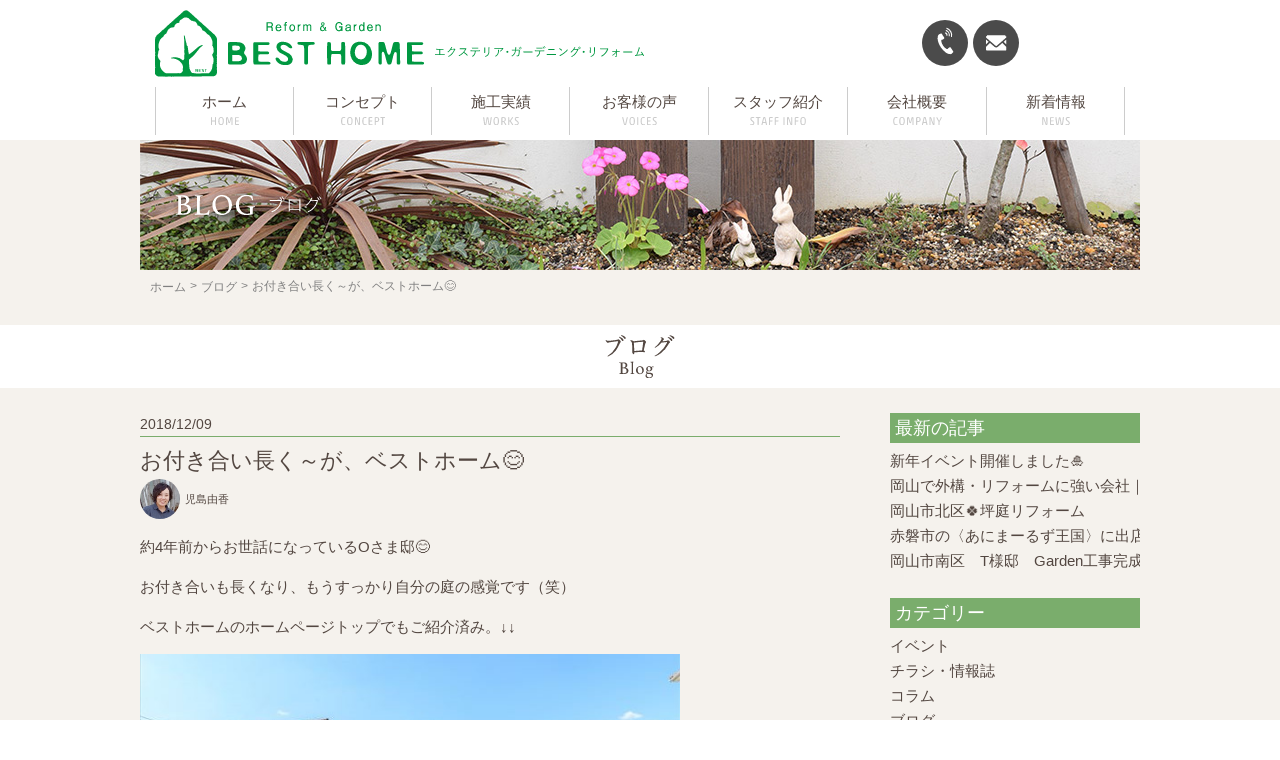

--- FILE ---
content_type: text/html; charset=UTF-8
request_url: https://besthome-oka.co.jp/2944
body_size: 15387
content:
<!DOCTYPE html>
<html dir="ltr" lang="ja">
<head>
	<meta charset="UTF-8">
	<title>エクステリア 外構 ガーデニング カーポート ウッドデッキ テラス 造園 庭 岡山県岡山市 倉敷市-ベストホーム お付き合い長く～が、ベストホーム😊 | エクステリア 外構 ガーデニング カーポート ウッドデッキ テラス 造園 庭 岡山県岡山市 倉敷市-ベストホーム</title>
	<meta name="viewport" content="width=device-width,initial-scale=1.0,minimum-scale=1.0,maximum-scale=1.0,user-scalable=no">
	<meta name="apple-mobile-web-app-title" content="ベストホーム エクステリア・ガーデニング・リフォーム">
	<link rel="icon" href="https://besthome-oka.co.jp/wp/wp-content/themes/besthome/img/favicon.ico" type="image/x-icon">
	<link rel="apple-touch-icon" href="https://besthome-oka.co.jp/wp/wp-content/themes/besthome/img/apple-touch-icon.png" sizes="180x180">

		<!-- All in One SEO 4.7.7 - aioseo.com -->
	<meta name="description" content="約4年前からお世話になっているOさま邸😊 お付き合いも長くなり、もうすっかり自分の庭の感覚です" />
	<meta name="robots" content="max-image-preview:large" />
	<meta name="author" content="児島由香"/>
	<link rel="canonical" href="https://besthome-oka.co.jp/2944" />
	<meta name="generator" content="All in One SEO (AIOSEO) 4.7.7" />
		<meta name="google" content="nositelinkssearchbox" />
		<script type="application/ld+json" class="aioseo-schema">
			{"@context":"https:\/\/schema.org","@graph":[{"@type":"Article","@id":"https:\/\/besthome-oka.co.jp\/2944#article","name":"\u304a\u4ed8\u304d\u5408\u3044\u9577\u304f\uff5e\u304c\u3001\u30d9\u30b9\u30c8\u30db\u30fc\u30e0\ud83d\ude0a | \u30a8\u30af\u30b9\u30c6\u30ea\u30a2 \u5916\u69cb \u30ac\u30fc\u30c7\u30cb\u30f3\u30b0 \u30ab\u30fc\u30dd\u30fc\u30c8 \u30a6\u30c3\u30c9\u30c7\u30c3\u30ad \u30c6\u30e9\u30b9 \u9020\u5712 \u5ead \u5ca1\u5c71\u770c\u5ca1\u5c71\u5e02 \u5009\u6577\u5e02-\u30d9\u30b9\u30c8\u30db\u30fc\u30e0","headline":"\u304a\u4ed8\u304d\u5408\u3044\u9577\u304f\uff5e\u304c\u3001\u30d9\u30b9\u30c8\u30db\u30fc\u30e0&#x1f60a;","author":{"@id":"https:\/\/besthome-oka.co.jp\/author\/besthome-kojima#author"},"publisher":{"@id":"https:\/\/besthome-oka.co.jp\/#organization"},"image":{"@type":"ImageObject","url":"https:\/\/besthome-oka.co.jp\/wp\/wp-content\/uploads\/2018\/12\/170720_041_R.jpg","@id":"https:\/\/besthome-oka.co.jp\/2944\/#articleImage","width":599,"height":334},"datePublished":"2018-12-09T20:30:52+09:00","dateModified":"2018-12-09T20:30:52+09:00","inLanguage":"ja","mainEntityOfPage":{"@id":"https:\/\/besthome-oka.co.jp\/2944#webpage"},"isPartOf":{"@id":"https:\/\/besthome-oka.co.jp\/2944#webpage"},"articleSection":"\u30d6\u30ed\u30b0, \u65bd\u5de5"},{"@type":"BreadcrumbList","@id":"https:\/\/besthome-oka.co.jp\/2944#breadcrumblist","itemListElement":[{"@type":"ListItem","@id":"https:\/\/besthome-oka.co.jp\/#listItem","position":1,"name":"\u5bb6"}]},{"@type":"Organization","@id":"https:\/\/besthome-oka.co.jp\/#organization","name":"\u30a8\u30af\u30b9\u30c6\u30ea\u30a2 \u5916\u69cb \u30ac\u30fc\u30c7\u30cb\u30f3\u30b0 \u30ab\u30fc\u30dd\u30fc\u30c8 \u30a6\u30c3\u30c9\u30c7\u30c3\u30ad \u30c6\u30e9\u30b9 \u9020\u5712 \u5ead \u5ca1\u5c71\u770c\u5ca1\u5c71\u5e02 \u5009\u6577\u5e02-\u30d9\u30b9\u30c8\u30db\u30fc\u30e0","description":"\u5ca1\u5c71\u770c\u5ca1\u5c71\u5e02\u3088\u308a\u30a8\u30af\u30b9\u30c6\u30ea\u30a2,\u5916\u69cb,\u9580,\u5840,\u5ead,\u9020\u5712,\u30ac\u30fc\u30c7\u30f3\u30c7\u30b6\u30a4\u30f3,\u30ab\u30fc\u30dd\u30fc\u30c8\u3092\u7d20\u6575\u306b\u3054\u63d0\u6848\u3002\u8c4a\u5bcc\u306a\u3001\u65bd\u5de5\u4f8b\u30fb\u30ac\u30fc\u30c7\u30f3\u30d7\u30e9\u30f3\u96c6\u3092\u662f\u975e\u3054\u89a7\u4e0b\u3055\u3044\u3002","url":"https:\/\/besthome-oka.co.jp\/"},{"@type":"Person","@id":"https:\/\/besthome-oka.co.jp\/author\/besthome-kojima#author","url":"https:\/\/besthome-oka.co.jp\/author\/besthome-kojima","name":"\u5150\u5cf6\u7531\u9999","image":{"@type":"ImageObject","@id":"https:\/\/besthome-oka.co.jp\/2944#authorImage","url":"https:\/\/besthome-oka.co.jp\/wp\/wp-content\/uploads\/2018\/01\/kojimaphoto-150x150.jpg","width":96,"height":96,"caption":"\u5150\u5cf6\u7531\u9999"}},{"@type":"WebPage","@id":"https:\/\/besthome-oka.co.jp\/2944#webpage","url":"https:\/\/besthome-oka.co.jp\/2944","name":"\u304a\u4ed8\u304d\u5408\u3044\u9577\u304f\uff5e\u304c\u3001\u30d9\u30b9\u30c8\u30db\u30fc\u30e0\ud83d\ude0a | \u30a8\u30af\u30b9\u30c6\u30ea\u30a2 \u5916\u69cb \u30ac\u30fc\u30c7\u30cb\u30f3\u30b0 \u30ab\u30fc\u30dd\u30fc\u30c8 \u30a6\u30c3\u30c9\u30c7\u30c3\u30ad \u30c6\u30e9\u30b9 \u9020\u5712 \u5ead \u5ca1\u5c71\u770c\u5ca1\u5c71\u5e02 \u5009\u6577\u5e02-\u30d9\u30b9\u30c8\u30db\u30fc\u30e0","description":"\u7d044\u5e74\u524d\u304b\u3089\u304a\u4e16\u8a71\u306b\u306a\u3063\u3066\u3044\u308bO\u3055\u307e\u90b8\ud83d\ude0a \u304a\u4ed8\u304d\u5408\u3044\u3082\u9577\u304f\u306a\u308a\u3001\u3082\u3046\u3059\u3063\u304b\u308a\u81ea\u5206\u306e\u5ead\u306e\u611f\u899a\u3067\u3059","inLanguage":"ja","isPartOf":{"@id":"https:\/\/besthome-oka.co.jp\/#website"},"breadcrumb":{"@id":"https:\/\/besthome-oka.co.jp\/2944#breadcrumblist"},"author":{"@id":"https:\/\/besthome-oka.co.jp\/author\/besthome-kojima#author"},"creator":{"@id":"https:\/\/besthome-oka.co.jp\/author\/besthome-kojima#author"},"datePublished":"2018-12-09T20:30:52+09:00","dateModified":"2018-12-09T20:30:52+09:00"},{"@type":"WebSite","@id":"https:\/\/besthome-oka.co.jp\/#website","url":"https:\/\/besthome-oka.co.jp\/","name":"\u30a8\u30af\u30b9\u30c6\u30ea\u30a2 \u5916\u69cb \u30ac\u30fc\u30c7\u30cb\u30f3\u30b0 \u30ab\u30fc\u30dd\u30fc\u30c8 \u30a6\u30c3\u30c9\u30c7\u30c3\u30ad \u30c6\u30e9\u30b9 \u9020\u5712 \u5ead \u5ca1\u5c71\u770c\u5ca1\u5c71\u5e02 \u5009\u6577\u5e02-\u30d9\u30b9\u30c8\u30db\u30fc\u30e0","description":"\u5ca1\u5c71\u770c\u5ca1\u5c71\u5e02\u3088\u308a\u30a8\u30af\u30b9\u30c6\u30ea\u30a2,\u5916\u69cb,\u9580,\u5840,\u5ead,\u9020\u5712,\u30ac\u30fc\u30c7\u30f3\u30c7\u30b6\u30a4\u30f3,\u30ab\u30fc\u30dd\u30fc\u30c8\u3092\u7d20\u6575\u306b\u3054\u63d0\u6848\u3002\u8c4a\u5bcc\u306a\u3001\u65bd\u5de5\u4f8b\u30fb\u30ac\u30fc\u30c7\u30f3\u30d7\u30e9\u30f3\u96c6\u3092\u662f\u975e\u3054\u89a7\u4e0b\u3055\u3044\u3002","inLanguage":"ja","publisher":{"@id":"https:\/\/besthome-oka.co.jp\/#organization"}}]}
		</script>
		<!-- All in One SEO -->

<link rel='dns-prefetch' href='//ajax.googleapis.com' />
<link rel='dns-prefetch' href='//webfonts.xserver.jp' />
<link rel='dns-prefetch' href='//maxcdn.bootstrapcdn.com' />
<link rel="alternate" type="application/rss+xml" title="エクステリア 外構 ガーデニング カーポート ウッドデッキ テラス 造園 庭 岡山県岡山市 倉敷市-ベストホーム &raquo; お付き合い長く～が、ベストホーム&#x1f60a; のコメントのフィード" href="https://besthome-oka.co.jp/2944/feed" />
<link rel="alternate" title="oEmbed (JSON)" type="application/json+oembed" href="https://besthome-oka.co.jp/wp-json/oembed/1.0/embed?url=https%3A%2F%2Fbesthome-oka.co.jp%2F2944" />
<link rel="alternate" title="oEmbed (XML)" type="text/xml+oembed" href="https://besthome-oka.co.jp/wp-json/oembed/1.0/embed?url=https%3A%2F%2Fbesthome-oka.co.jp%2F2944&#038;format=xml" />
		<!-- This site uses the Google Analytics by MonsterInsights plugin v9.11.1 - Using Analytics tracking - https://www.monsterinsights.com/ -->
							<script src="//www.googletagmanager.com/gtag/js?id=G-QCXMP1LRRF"  data-cfasync="false" data-wpfc-render="false" type="text/javascript" async></script>
			<script data-cfasync="false" data-wpfc-render="false" type="text/javascript">
				var mi_version = '9.11.1';
				var mi_track_user = true;
				var mi_no_track_reason = '';
								var MonsterInsightsDefaultLocations = {"page_location":"https:\/\/besthome-oka.co.jp\/2944\/"};
								if ( typeof MonsterInsightsPrivacyGuardFilter === 'function' ) {
					var MonsterInsightsLocations = (typeof MonsterInsightsExcludeQuery === 'object') ? MonsterInsightsPrivacyGuardFilter( MonsterInsightsExcludeQuery ) : MonsterInsightsPrivacyGuardFilter( MonsterInsightsDefaultLocations );
				} else {
					var MonsterInsightsLocations = (typeof MonsterInsightsExcludeQuery === 'object') ? MonsterInsightsExcludeQuery : MonsterInsightsDefaultLocations;
				}

								var disableStrs = [
										'ga-disable-G-QCXMP1LRRF',
									];

				/* Function to detect opted out users */
				function __gtagTrackerIsOptedOut() {
					for (var index = 0; index < disableStrs.length; index++) {
						if (document.cookie.indexOf(disableStrs[index] + '=true') > -1) {
							return true;
						}
					}

					return false;
				}

				/* Disable tracking if the opt-out cookie exists. */
				if (__gtagTrackerIsOptedOut()) {
					for (var index = 0; index < disableStrs.length; index++) {
						window[disableStrs[index]] = true;
					}
				}

				/* Opt-out function */
				function __gtagTrackerOptout() {
					for (var index = 0; index < disableStrs.length; index++) {
						document.cookie = disableStrs[index] + '=true; expires=Thu, 31 Dec 2099 23:59:59 UTC; path=/';
						window[disableStrs[index]] = true;
					}
				}

				if ('undefined' === typeof gaOptout) {
					function gaOptout() {
						__gtagTrackerOptout();
					}
				}
								window.dataLayer = window.dataLayer || [];

				window.MonsterInsightsDualTracker = {
					helpers: {},
					trackers: {},
				};
				if (mi_track_user) {
					function __gtagDataLayer() {
						dataLayer.push(arguments);
					}

					function __gtagTracker(type, name, parameters) {
						if (!parameters) {
							parameters = {};
						}

						if (parameters.send_to) {
							__gtagDataLayer.apply(null, arguments);
							return;
						}

						if (type === 'event') {
														parameters.send_to = monsterinsights_frontend.v4_id;
							var hookName = name;
							if (typeof parameters['event_category'] !== 'undefined') {
								hookName = parameters['event_category'] + ':' + name;
							}

							if (typeof MonsterInsightsDualTracker.trackers[hookName] !== 'undefined') {
								MonsterInsightsDualTracker.trackers[hookName](parameters);
							} else {
								__gtagDataLayer('event', name, parameters);
							}
							
						} else {
							__gtagDataLayer.apply(null, arguments);
						}
					}

					__gtagTracker('js', new Date());
					__gtagTracker('set', {
						'developer_id.dZGIzZG': true,
											});
					if ( MonsterInsightsLocations.page_location ) {
						__gtagTracker('set', MonsterInsightsLocations);
					}
										__gtagTracker('config', 'G-QCXMP1LRRF', {"forceSSL":"true","link_attribution":"true"} );
										window.gtag = __gtagTracker;										(function () {
						/* https://developers.google.com/analytics/devguides/collection/analyticsjs/ */
						/* ga and __gaTracker compatibility shim. */
						var noopfn = function () {
							return null;
						};
						var newtracker = function () {
							return new Tracker();
						};
						var Tracker = function () {
							return null;
						};
						var p = Tracker.prototype;
						p.get = noopfn;
						p.set = noopfn;
						p.send = function () {
							var args = Array.prototype.slice.call(arguments);
							args.unshift('send');
							__gaTracker.apply(null, args);
						};
						var __gaTracker = function () {
							var len = arguments.length;
							if (len === 0) {
								return;
							}
							var f = arguments[len - 1];
							if (typeof f !== 'object' || f === null || typeof f.hitCallback !== 'function') {
								if ('send' === arguments[0]) {
									var hitConverted, hitObject = false, action;
									if ('event' === arguments[1]) {
										if ('undefined' !== typeof arguments[3]) {
											hitObject = {
												'eventAction': arguments[3],
												'eventCategory': arguments[2],
												'eventLabel': arguments[4],
												'value': arguments[5] ? arguments[5] : 1,
											}
										}
									}
									if ('pageview' === arguments[1]) {
										if ('undefined' !== typeof arguments[2]) {
											hitObject = {
												'eventAction': 'page_view',
												'page_path': arguments[2],
											}
										}
									}
									if (typeof arguments[2] === 'object') {
										hitObject = arguments[2];
									}
									if (typeof arguments[5] === 'object') {
										Object.assign(hitObject, arguments[5]);
									}
									if ('undefined' !== typeof arguments[1].hitType) {
										hitObject = arguments[1];
										if ('pageview' === hitObject.hitType) {
											hitObject.eventAction = 'page_view';
										}
									}
									if (hitObject) {
										action = 'timing' === arguments[1].hitType ? 'timing_complete' : hitObject.eventAction;
										hitConverted = mapArgs(hitObject);
										__gtagTracker('event', action, hitConverted);
									}
								}
								return;
							}

							function mapArgs(args) {
								var arg, hit = {};
								var gaMap = {
									'eventCategory': 'event_category',
									'eventAction': 'event_action',
									'eventLabel': 'event_label',
									'eventValue': 'event_value',
									'nonInteraction': 'non_interaction',
									'timingCategory': 'event_category',
									'timingVar': 'name',
									'timingValue': 'value',
									'timingLabel': 'event_label',
									'page': 'page_path',
									'location': 'page_location',
									'title': 'page_title',
									'referrer' : 'page_referrer',
								};
								for (arg in args) {
																		if (!(!args.hasOwnProperty(arg) || !gaMap.hasOwnProperty(arg))) {
										hit[gaMap[arg]] = args[arg];
									} else {
										hit[arg] = args[arg];
									}
								}
								return hit;
							}

							try {
								f.hitCallback();
							} catch (ex) {
							}
						};
						__gaTracker.create = newtracker;
						__gaTracker.getByName = newtracker;
						__gaTracker.getAll = function () {
							return [];
						};
						__gaTracker.remove = noopfn;
						__gaTracker.loaded = true;
						window['__gaTracker'] = __gaTracker;
					})();
									} else {
										console.log("");
					(function () {
						function __gtagTracker() {
							return null;
						}

						window['__gtagTracker'] = __gtagTracker;
						window['gtag'] = __gtagTracker;
					})();
									}
			</script>
							<!-- / Google Analytics by MonsterInsights -->
		<style id='wp-img-auto-sizes-contain-inline-css' type='text/css'>
img:is([sizes=auto i],[sizes^="auto," i]){contain-intrinsic-size:3000px 1500px}
/*# sourceURL=wp-img-auto-sizes-contain-inline-css */
</style>
<link rel='stylesheet' id='sbi_styles-css' href='https://besthome-oka.co.jp/wp/wp-content/plugins/instagram-feed/css/sbi-styles.min.css?ver=6.6.1' type='text/css' media='all' />
<style id='wp-emoji-styles-inline-css' type='text/css'>

	img.wp-smiley, img.emoji {
		display: inline !important;
		border: none !important;
		box-shadow: none !important;
		height: 1em !important;
		width: 1em !important;
		margin: 0 0.07em !important;
		vertical-align: -0.1em !important;
		background: none !important;
		padding: 0 !important;
	}
/*# sourceURL=wp-emoji-styles-inline-css */
</style>
<style id='wp-block-library-inline-css' type='text/css'>
:root{--wp-block-synced-color:#7a00df;--wp-block-synced-color--rgb:122,0,223;--wp-bound-block-color:var(--wp-block-synced-color);--wp-editor-canvas-background:#ddd;--wp-admin-theme-color:#007cba;--wp-admin-theme-color--rgb:0,124,186;--wp-admin-theme-color-darker-10:#006ba1;--wp-admin-theme-color-darker-10--rgb:0,107,160.5;--wp-admin-theme-color-darker-20:#005a87;--wp-admin-theme-color-darker-20--rgb:0,90,135;--wp-admin-border-width-focus:2px}@media (min-resolution:192dpi){:root{--wp-admin-border-width-focus:1.5px}}.wp-element-button{cursor:pointer}:root .has-very-light-gray-background-color{background-color:#eee}:root .has-very-dark-gray-background-color{background-color:#313131}:root .has-very-light-gray-color{color:#eee}:root .has-very-dark-gray-color{color:#313131}:root .has-vivid-green-cyan-to-vivid-cyan-blue-gradient-background{background:linear-gradient(135deg,#00d084,#0693e3)}:root .has-purple-crush-gradient-background{background:linear-gradient(135deg,#34e2e4,#4721fb 50%,#ab1dfe)}:root .has-hazy-dawn-gradient-background{background:linear-gradient(135deg,#faaca8,#dad0ec)}:root .has-subdued-olive-gradient-background{background:linear-gradient(135deg,#fafae1,#67a671)}:root .has-atomic-cream-gradient-background{background:linear-gradient(135deg,#fdd79a,#004a59)}:root .has-nightshade-gradient-background{background:linear-gradient(135deg,#330968,#31cdcf)}:root .has-midnight-gradient-background{background:linear-gradient(135deg,#020381,#2874fc)}:root{--wp--preset--font-size--normal:16px;--wp--preset--font-size--huge:42px}.has-regular-font-size{font-size:1em}.has-larger-font-size{font-size:2.625em}.has-normal-font-size{font-size:var(--wp--preset--font-size--normal)}.has-huge-font-size{font-size:var(--wp--preset--font-size--huge)}.has-text-align-center{text-align:center}.has-text-align-left{text-align:left}.has-text-align-right{text-align:right}.has-fit-text{white-space:nowrap!important}#end-resizable-editor-section{display:none}.aligncenter{clear:both}.items-justified-left{justify-content:flex-start}.items-justified-center{justify-content:center}.items-justified-right{justify-content:flex-end}.items-justified-space-between{justify-content:space-between}.screen-reader-text{border:0;clip-path:inset(50%);height:1px;margin:-1px;overflow:hidden;padding:0;position:absolute;width:1px;word-wrap:normal!important}.screen-reader-text:focus{background-color:#ddd;clip-path:none;color:#444;display:block;font-size:1em;height:auto;left:5px;line-height:normal;padding:15px 23px 14px;text-decoration:none;top:5px;width:auto;z-index:100000}html :where(.has-border-color){border-style:solid}html :where([style*=border-top-color]){border-top-style:solid}html :where([style*=border-right-color]){border-right-style:solid}html :where([style*=border-bottom-color]){border-bottom-style:solid}html :where([style*=border-left-color]){border-left-style:solid}html :where([style*=border-width]){border-style:solid}html :where([style*=border-top-width]){border-top-style:solid}html :where([style*=border-right-width]){border-right-style:solid}html :where([style*=border-bottom-width]){border-bottom-style:solid}html :where([style*=border-left-width]){border-left-style:solid}html :where(img[class*=wp-image-]){height:auto;max-width:100%}:where(figure){margin:0 0 1em}html :where(.is-position-sticky){--wp-admin--admin-bar--position-offset:var(--wp-admin--admin-bar--height,0px)}@media screen and (max-width:600px){html :where(.is-position-sticky){--wp-admin--admin-bar--position-offset:0px}}

/*# sourceURL=wp-block-library-inline-css */
</style><style id='global-styles-inline-css' type='text/css'>
:root{--wp--preset--aspect-ratio--square: 1;--wp--preset--aspect-ratio--4-3: 4/3;--wp--preset--aspect-ratio--3-4: 3/4;--wp--preset--aspect-ratio--3-2: 3/2;--wp--preset--aspect-ratio--2-3: 2/3;--wp--preset--aspect-ratio--16-9: 16/9;--wp--preset--aspect-ratio--9-16: 9/16;--wp--preset--color--black: #000000;--wp--preset--color--cyan-bluish-gray: #abb8c3;--wp--preset--color--white: #ffffff;--wp--preset--color--pale-pink: #f78da7;--wp--preset--color--vivid-red: #cf2e2e;--wp--preset--color--luminous-vivid-orange: #ff6900;--wp--preset--color--luminous-vivid-amber: #fcb900;--wp--preset--color--light-green-cyan: #7bdcb5;--wp--preset--color--vivid-green-cyan: #00d084;--wp--preset--color--pale-cyan-blue: #8ed1fc;--wp--preset--color--vivid-cyan-blue: #0693e3;--wp--preset--color--vivid-purple: #9b51e0;--wp--preset--gradient--vivid-cyan-blue-to-vivid-purple: linear-gradient(135deg,rgb(6,147,227) 0%,rgb(155,81,224) 100%);--wp--preset--gradient--light-green-cyan-to-vivid-green-cyan: linear-gradient(135deg,rgb(122,220,180) 0%,rgb(0,208,130) 100%);--wp--preset--gradient--luminous-vivid-amber-to-luminous-vivid-orange: linear-gradient(135deg,rgb(252,185,0) 0%,rgb(255,105,0) 100%);--wp--preset--gradient--luminous-vivid-orange-to-vivid-red: linear-gradient(135deg,rgb(255,105,0) 0%,rgb(207,46,46) 100%);--wp--preset--gradient--very-light-gray-to-cyan-bluish-gray: linear-gradient(135deg,rgb(238,238,238) 0%,rgb(169,184,195) 100%);--wp--preset--gradient--cool-to-warm-spectrum: linear-gradient(135deg,rgb(74,234,220) 0%,rgb(151,120,209) 20%,rgb(207,42,186) 40%,rgb(238,44,130) 60%,rgb(251,105,98) 80%,rgb(254,248,76) 100%);--wp--preset--gradient--blush-light-purple: linear-gradient(135deg,rgb(255,206,236) 0%,rgb(152,150,240) 100%);--wp--preset--gradient--blush-bordeaux: linear-gradient(135deg,rgb(254,205,165) 0%,rgb(254,45,45) 50%,rgb(107,0,62) 100%);--wp--preset--gradient--luminous-dusk: linear-gradient(135deg,rgb(255,203,112) 0%,rgb(199,81,192) 50%,rgb(65,88,208) 100%);--wp--preset--gradient--pale-ocean: linear-gradient(135deg,rgb(255,245,203) 0%,rgb(182,227,212) 50%,rgb(51,167,181) 100%);--wp--preset--gradient--electric-grass: linear-gradient(135deg,rgb(202,248,128) 0%,rgb(113,206,126) 100%);--wp--preset--gradient--midnight: linear-gradient(135deg,rgb(2,3,129) 0%,rgb(40,116,252) 100%);--wp--preset--font-size--small: 13px;--wp--preset--font-size--medium: 20px;--wp--preset--font-size--large: 36px;--wp--preset--font-size--x-large: 42px;--wp--preset--spacing--20: 0.44rem;--wp--preset--spacing--30: 0.67rem;--wp--preset--spacing--40: 1rem;--wp--preset--spacing--50: 1.5rem;--wp--preset--spacing--60: 2.25rem;--wp--preset--spacing--70: 3.38rem;--wp--preset--spacing--80: 5.06rem;--wp--preset--shadow--natural: 6px 6px 9px rgba(0, 0, 0, 0.2);--wp--preset--shadow--deep: 12px 12px 50px rgba(0, 0, 0, 0.4);--wp--preset--shadow--sharp: 6px 6px 0px rgba(0, 0, 0, 0.2);--wp--preset--shadow--outlined: 6px 6px 0px -3px rgb(255, 255, 255), 6px 6px rgb(0, 0, 0);--wp--preset--shadow--crisp: 6px 6px 0px rgb(0, 0, 0);}:where(.is-layout-flex){gap: 0.5em;}:where(.is-layout-grid){gap: 0.5em;}body .is-layout-flex{display: flex;}.is-layout-flex{flex-wrap: wrap;align-items: center;}.is-layout-flex > :is(*, div){margin: 0;}body .is-layout-grid{display: grid;}.is-layout-grid > :is(*, div){margin: 0;}:where(.wp-block-columns.is-layout-flex){gap: 2em;}:where(.wp-block-columns.is-layout-grid){gap: 2em;}:where(.wp-block-post-template.is-layout-flex){gap: 1.25em;}:where(.wp-block-post-template.is-layout-grid){gap: 1.25em;}.has-black-color{color: var(--wp--preset--color--black) !important;}.has-cyan-bluish-gray-color{color: var(--wp--preset--color--cyan-bluish-gray) !important;}.has-white-color{color: var(--wp--preset--color--white) !important;}.has-pale-pink-color{color: var(--wp--preset--color--pale-pink) !important;}.has-vivid-red-color{color: var(--wp--preset--color--vivid-red) !important;}.has-luminous-vivid-orange-color{color: var(--wp--preset--color--luminous-vivid-orange) !important;}.has-luminous-vivid-amber-color{color: var(--wp--preset--color--luminous-vivid-amber) !important;}.has-light-green-cyan-color{color: var(--wp--preset--color--light-green-cyan) !important;}.has-vivid-green-cyan-color{color: var(--wp--preset--color--vivid-green-cyan) !important;}.has-pale-cyan-blue-color{color: var(--wp--preset--color--pale-cyan-blue) !important;}.has-vivid-cyan-blue-color{color: var(--wp--preset--color--vivid-cyan-blue) !important;}.has-vivid-purple-color{color: var(--wp--preset--color--vivid-purple) !important;}.has-black-background-color{background-color: var(--wp--preset--color--black) !important;}.has-cyan-bluish-gray-background-color{background-color: var(--wp--preset--color--cyan-bluish-gray) !important;}.has-white-background-color{background-color: var(--wp--preset--color--white) !important;}.has-pale-pink-background-color{background-color: var(--wp--preset--color--pale-pink) !important;}.has-vivid-red-background-color{background-color: var(--wp--preset--color--vivid-red) !important;}.has-luminous-vivid-orange-background-color{background-color: var(--wp--preset--color--luminous-vivid-orange) !important;}.has-luminous-vivid-amber-background-color{background-color: var(--wp--preset--color--luminous-vivid-amber) !important;}.has-light-green-cyan-background-color{background-color: var(--wp--preset--color--light-green-cyan) !important;}.has-vivid-green-cyan-background-color{background-color: var(--wp--preset--color--vivid-green-cyan) !important;}.has-pale-cyan-blue-background-color{background-color: var(--wp--preset--color--pale-cyan-blue) !important;}.has-vivid-cyan-blue-background-color{background-color: var(--wp--preset--color--vivid-cyan-blue) !important;}.has-vivid-purple-background-color{background-color: var(--wp--preset--color--vivid-purple) !important;}.has-black-border-color{border-color: var(--wp--preset--color--black) !important;}.has-cyan-bluish-gray-border-color{border-color: var(--wp--preset--color--cyan-bluish-gray) !important;}.has-white-border-color{border-color: var(--wp--preset--color--white) !important;}.has-pale-pink-border-color{border-color: var(--wp--preset--color--pale-pink) !important;}.has-vivid-red-border-color{border-color: var(--wp--preset--color--vivid-red) !important;}.has-luminous-vivid-orange-border-color{border-color: var(--wp--preset--color--luminous-vivid-orange) !important;}.has-luminous-vivid-amber-border-color{border-color: var(--wp--preset--color--luminous-vivid-amber) !important;}.has-light-green-cyan-border-color{border-color: var(--wp--preset--color--light-green-cyan) !important;}.has-vivid-green-cyan-border-color{border-color: var(--wp--preset--color--vivid-green-cyan) !important;}.has-pale-cyan-blue-border-color{border-color: var(--wp--preset--color--pale-cyan-blue) !important;}.has-vivid-cyan-blue-border-color{border-color: var(--wp--preset--color--vivid-cyan-blue) !important;}.has-vivid-purple-border-color{border-color: var(--wp--preset--color--vivid-purple) !important;}.has-vivid-cyan-blue-to-vivid-purple-gradient-background{background: var(--wp--preset--gradient--vivid-cyan-blue-to-vivid-purple) !important;}.has-light-green-cyan-to-vivid-green-cyan-gradient-background{background: var(--wp--preset--gradient--light-green-cyan-to-vivid-green-cyan) !important;}.has-luminous-vivid-amber-to-luminous-vivid-orange-gradient-background{background: var(--wp--preset--gradient--luminous-vivid-amber-to-luminous-vivid-orange) !important;}.has-luminous-vivid-orange-to-vivid-red-gradient-background{background: var(--wp--preset--gradient--luminous-vivid-orange-to-vivid-red) !important;}.has-very-light-gray-to-cyan-bluish-gray-gradient-background{background: var(--wp--preset--gradient--very-light-gray-to-cyan-bluish-gray) !important;}.has-cool-to-warm-spectrum-gradient-background{background: var(--wp--preset--gradient--cool-to-warm-spectrum) !important;}.has-blush-light-purple-gradient-background{background: var(--wp--preset--gradient--blush-light-purple) !important;}.has-blush-bordeaux-gradient-background{background: var(--wp--preset--gradient--blush-bordeaux) !important;}.has-luminous-dusk-gradient-background{background: var(--wp--preset--gradient--luminous-dusk) !important;}.has-pale-ocean-gradient-background{background: var(--wp--preset--gradient--pale-ocean) !important;}.has-electric-grass-gradient-background{background: var(--wp--preset--gradient--electric-grass) !important;}.has-midnight-gradient-background{background: var(--wp--preset--gradient--midnight) !important;}.has-small-font-size{font-size: var(--wp--preset--font-size--small) !important;}.has-medium-font-size{font-size: var(--wp--preset--font-size--medium) !important;}.has-large-font-size{font-size: var(--wp--preset--font-size--large) !important;}.has-x-large-font-size{font-size: var(--wp--preset--font-size--x-large) !important;}
/*# sourceURL=global-styles-inline-css */
</style>

<style id='classic-theme-styles-inline-css' type='text/css'>
/*! This file is auto-generated */
.wp-block-button__link{color:#fff;background-color:#32373c;border-radius:9999px;box-shadow:none;text-decoration:none;padding:calc(.667em + 2px) calc(1.333em + 2px);font-size:1.125em}.wp-block-file__button{background:#32373c;color:#fff;text-decoration:none}
/*# sourceURL=/wp-includes/css/classic-themes.min.css */
</style>
<link rel='stylesheet' id='contact-form-7-css' href='https://besthome-oka.co.jp/wp/wp-content/plugins/contact-form-7/includes/css/styles.css?ver=6.0.2' type='text/css' media='all' />
<link rel='stylesheet' id='ppress-frontend-css' href='https://besthome-oka.co.jp/wp/wp-content/plugins/wp-user-avatar/assets/css/frontend.min.css?ver=4.15.19' type='text/css' media='all' />
<link rel='stylesheet' id='ppress-flatpickr-css' href='https://besthome-oka.co.jp/wp/wp-content/plugins/wp-user-avatar/assets/flatpickr/flatpickr.min.css?ver=4.15.19' type='text/css' media='all' />
<link rel='stylesheet' id='ppress-select2-css' href='https://besthome-oka.co.jp/wp/wp-content/plugins/wp-user-avatar/assets/select2/select2.min.css?ver=6.9' type='text/css' media='all' />
<link rel='stylesheet' id='cff-css' href='https://besthome-oka.co.jp/wp/wp-content/plugins/custom-facebook-feed/assets/css/cff-style.min.css?ver=4.2.6' type='text/css' media='all' />
<link rel='stylesheet' id='sb-font-awesome-css' href='https://maxcdn.bootstrapcdn.com/font-awesome/4.7.0/css/font-awesome.min.css?ver=6.9' type='text/css' media='all' />
<link rel='stylesheet' id='style-css' href='https://besthome-oka.co.jp/wp/wp-content/themes/besthome/style.css?ver=6.9' type='text/css' media='all' />
<link rel='stylesheet' id='reset-css' href='https://besthome-oka.co.jp/wp/wp-content/themes/besthome/common/css/reset.css?ver=6.9' type='text/css' media='all' />
<link rel='stylesheet' id='common-self-css' href='https://besthome-oka.co.jp/wp/wp-content/themes/besthome/common/css/common.css?ver=20230621' type='text/css' media='all' />
<link rel='stylesheet' id='layout-css' href='https://besthome-oka.co.jp/wp/wp-content/themes/besthome/common/css/layout.css?ver=20230621' type='text/css' media='all' />
<link rel='stylesheet' id='slick-css' href='https://besthome-oka.co.jp/wp/wp-content/themes/besthome/common/css/slick.css?ver=6.9' type='text/css' media='all' />
<link rel='stylesheet' id='slick-theme-css' href='https://besthome-oka.co.jp/wp/wp-content/themes/besthome/common/css/slick-theme.css?ver=6.9' type='text/css' media='all' />
<script type="text/javascript" src="//ajax.googleapis.com/ajax/libs/jquery/3.2.1/jquery.min.js?ver=6.9" id="jquery-js"></script>
<script type="text/javascript" src="//webfonts.xserver.jp/js/xserverv3.js?fadein=0&amp;ver=2.0.8" id="typesquare_std-js"></script>
<script type="text/javascript" src="https://besthome-oka.co.jp/wp/wp-content/plugins/google-analytics-for-wordpress/assets/js/frontend-gtag.min.js?ver=9.11.1" id="monsterinsights-frontend-script-js" async="async" data-wp-strategy="async"></script>
<script data-cfasync="false" data-wpfc-render="false" type="text/javascript" id='monsterinsights-frontend-script-js-extra'>/* <![CDATA[ */
var monsterinsights_frontend = {"js_events_tracking":"true","download_extensions":"doc,pdf,ppt,zip,xls,docx,pptx,xlsx","inbound_paths":"[{\"path\":\"\\\/go\\\/\",\"label\":\"affiliate\"},{\"path\":\"\\\/recommend\\\/\",\"label\":\"affiliate\"}]","home_url":"https:\/\/besthome-oka.co.jp","hash_tracking":"false","v4_id":"G-QCXMP1LRRF"};/* ]]> */
</script>
<script type="text/javascript" src="https://besthome-oka.co.jp/wp/wp-content/plugins/wp-user-avatar/assets/flatpickr/flatpickr.min.js?ver=4.15.19" id="ppress-flatpickr-js"></script>
<script type="text/javascript" src="https://besthome-oka.co.jp/wp/wp-content/plugins/wp-user-avatar/assets/select2/select2.min.js?ver=4.15.19" id="ppress-select2-js"></script>
<link rel="https://api.w.org/" href="https://besthome-oka.co.jp/wp-json/" /><link rel="alternate" title="JSON" type="application/json" href="https://besthome-oka.co.jp/wp-json/wp/v2/posts/2944" /><link rel="EditURI" type="application/rsd+xml" title="RSD" href="https://besthome-oka.co.jp/wp/xmlrpc.php?rsd" />
<meta name="generator" content="WordPress 6.9" />
<link rel='shortlink' href='https://besthome-oka.co.jp/?p=2944' />
</head>
<body ontouchstart="">
<div id="wrapper">

	<header id="menu" class="nav js-accordion">
		<div id="js-cover"></div>
		<div class="guronavi">
			<div class="menu">
				<h1><a href="https://besthome-oka.co.jp/"><i></i></a></h1>
				<ul>
					<li class="tel"><a href="tel:0120755526"></a><i></i></li>
					<li class="form"><a href="https://besthome-oka.co.jp/form_mail"></a><i></i></li>
				</ul>
				<div>
				 	<span class="menu-button"><i></i></span>
				</div>
			</div>
			<nav class="nav-content">
				<ul class="parent">
					<li class="home">
						<a href="https://besthome-oka.co.jp/">ホーム</a>
					</li>
					<li class="concept">
						<a href="https://besthome-oka.co.jp/concept">コンセプト</a>
						<ul class="child">
							<li><a href="https://besthome-oka.co.jp/concept">庭造りの想い</a></li>
							<li><a href="https://besthome-oka.co.jp/concept/showroom">ショールーム紹介</a></li>
							<li><a href="https://besthome-oka.co.jp/concept/flow">お引き渡しまでの<br>流れ</a></li>
						</ul>
					</li>
					<li class="works">
						<a href="https://besthome-oka.co.jp/works_cat/work_house">施工実績</a>
						<ul class="child">
							<li><a href="https://besthome-oka.co.jp/works_cat/work_house">施工事例</a></li>
							<li><a href="https://besthome-oka.co.jp/works_cat/award">受賞歴</a></li>
							<li><a href="https://besthome-oka.co.jp/works_cat/before_after">Before &amp; After</a></li>
							<li><a href="https://besthome-oka.co.jp/works_cat/perth">パース図</a></li>
						</ul>
					</li>
					<li class="voice">
						<a href="https://besthome-oka.co.jp/voice">お客様の声</a>
						<ul class="child">
							<li><a href="https://besthome-oka.co.jp/voice">お客様の声</a></li>
							<li><a href="https://besthome-oka.co.jp/voices/faq">よくある質問</a></li>
						</ul>
					</li>
					<li class="staff">
						<a href="https://besthome-oka.co.jp/staff">スタッフ紹介</a>
						<ul class="child">
							<li><a href="https://besthome-oka.co.jp/staff">スタッフ紹介</a></li>
							<li><a href="https://besthome-oka.co.jp/staff/craftman">職人紹介</a></li>
						</ul>
					</li>
					<li class="company">
						<a href="https://besthome-oka.co.jp/company">会社概要</a>
						<ul class="child">
							<li><a href="https://besthome-oka.co.jp/company">会社概要</a></li>
							<li><a href="http://besthome-recruit.com/" target="_blank">求人情報</a></li>
							<li><a href="https://besthome-oka.co.jp/company/link">リンク</a></li>
						</ul>
					</li>
					<li class="news">
						<a href="https://besthome-oka.co.jp/post">新着情報</a>
						<ul class="child">
							<li><a href="https://besthome-oka.co.jp/blog">ブログ</a></li>
							<li><a href="https://besthome-oka.co.jp/event">イベント</a></li>
						</ul>
					</li>
				</ul>
			</nav>
		</div>
	</header>

	<main>
					<section class="bgCream">
		
	<h2 class="bgImg">
		<img src="https://besthome-oka.co.jp/wp/wp-content/themes/besthome/img/blog/headimg_pc.jpg" alt="" class="bg pc">
		<img src="https://besthome-oka.co.jp/wp/wp-content/themes/besthome/img/blog/headimg_sp.jpg" alt="" class="bg sp">
					<img src="https://besthome-oka.co.jp/wp/wp-content/themes/besthome/img/blog/head_blog.svg" alt="" class="txt">
			</h2>
	<ul class="pankz"><li><a href="https://besthome-oka.co.jp/">ホーム</a></li><li><a href="https://besthome-oka.co.jp/blog" itemprop="url" >ブログ</a></li><li><span>お付き合い長く～が、ベストホーム&#x1f60a;</span></li></ul>	<h3 class="wh">
					<img src="https://besthome-oka.co.jp/wp/wp-content/themes/besthome/img/blog/ttl_blog.svg" alt="ブログ Blog">
			</h3>
	<div class="content blog">
		<div class="pala">
			<div>
															<div class="list single">
							<dl>
								<dt>
									<div class="date">2018/12/09</div>
									<div class="title">お付き合い長く～が、ベストホーム&#x1f60a;</div>
									<div class="tag">
										<div><img data-del="avatar" src='https://besthome-oka.co.jp/wp/wp-content/uploads/2018/01/kojimaphoto-150x150.jpg' class='avatar pp-user-avatar avatar-40 photo ' height='40' width='40'/></div>
										<div>児島由香</div>
									</div>
									<div></div>
								</dt>
								<dd>
									<div class="init styleReset">
										<p>約4年前からお世話になっているOさま邸&#x1f60a;</p>
<p>お付き合いも長くなり、もうすっかり自分の庭の感覚です（笑）</p>
<p>ベストホームのホームページトップでもご紹介済み。↓↓</p>
<p><img fetchpriority="high" decoding="async" class="alignnone wp-image-2949" src="https://besthome-oka.co.jp/wp/wp-content/uploads/2018/12/170720_041_R.jpg" alt="" width="540" height="301" srcset="https://besthome-oka.co.jp/wp/wp-content/uploads/2018/12/170720_041_R.jpg 599w, https://besthome-oka.co.jp/wp/wp-content/uploads/2018/12/170720_041_R-300x167.jpg 300w" sizes="(max-width: 540px) 100vw, 540px" /></p>
<p>約4年かけて、3度の工事を終え</p>
<p>2019年工事予定、今回はカーポートです&#x1f606;↓↓</p>
<p><img decoding="async" class="alignnone wp-image-2948" src="https://besthome-oka.co.jp/wp/wp-content/uploads/2018/12/59c994426d1be78dd378822060404349.jpg" alt="" width="539" height="187" srcset="https://besthome-oka.co.jp/wp/wp-content/uploads/2018/12/59c994426d1be78dd378822060404349.jpg 600w, https://besthome-oka.co.jp/wp/wp-content/uploads/2018/12/59c994426d1be78dd378822060404349-300x104.jpg 300w" sizes="(max-width: 539px) 100vw, 539px" /></p>
<p>三協アルミさんの【UスタイルⅡ】を検討中～♪</p>
<p><img loading="lazy" decoding="async" class="alignnone wp-image-2947" src="https://besthome-oka.co.jp/wp/wp-content/uploads/2018/12/d1a5cc78e12ce3209c32b30f94b19461.jpg" alt="" width="539" height="310" srcset="https://besthome-oka.co.jp/wp/wp-content/uploads/2018/12/d1a5cc78e12ce3209c32b30f94b19461.jpg 600w, https://besthome-oka.co.jp/wp/wp-content/uploads/2018/12/d1a5cc78e12ce3209c32b30f94b19461-300x173.jpg 300w" sizes="auto, (max-width: 539px) 100vw, 539px" /></p>
<p>柱が邪魔になりません！</p>
<p>そしてアプローチのアクセントにもなっちゃいます&#x1f609;&#x2728;</p>
									</div>
																			<a href="https://besthome-oka.co.jp/blog" class="back">一覧へ戻る</a>
																	</dd>
							</dl>
						</div>
												</div>
			<div>
				<div class="category">
	<dl>
		<dt>最新の記事</dt>
		<dd>
			<ul>
								<li>
					<a href="https://besthome-oka.co.jp/10425">新年イベント開催しました&#x1f38d;</a>
				</li>
								<li>
					<a href="https://besthome-oka.co.jp/10407">岡山で外構・リフォームに強い会社｜ベストホーム NEW YEAR PARTY 2026</a>
				</li>
								<li>
					<a href="https://besthome-oka.co.jp/10380">岡山市北区&#x1f340;坪庭リフォーム</a>
				</li>
								<li>
					<a href="https://besthome-oka.co.jp/10358">赤磐市の〈あにまーるず王国〉に出店しました！</a>
				</li>
								<li>
					<a href="https://besthome-oka.co.jp/10350">岡山市南区　T様邸　Garden工事完成♪その2</a>
				</li>
							</ul>
		</dd>
	</dl>
	<dl>
		<dt>カテゴリー</dt>
		<dd>
			<ul>
					<li class="cat-item cat-item-6"><a href="https://besthome-oka.co.jp/event">イベント</a>
<ul class='children'>
	<li class="cat-item cat-item-132"><a href="https://besthome-oka.co.jp/event/flyer">チラシ・情報誌</a>
</li>
</ul>
</li>
	<li class="cat-item cat-item-134"><a href="https://besthome-oka.co.jp/column">コラム</a>
</li>
	<li class="cat-item cat-item-5"><a href="https://besthome-oka.co.jp/blog">ブログ</a>
<ul class='children'>
	<li class="cat-item cat-item-73"><a href="https://besthome-oka.co.jp/blog/sekou">施工</a>
</li>
	<li class="cat-item cat-item-17"><a href="https://besthome-oka.co.jp/blog/nichijo">日常</a>
</li>
</ul>
</li>
			</ul>
		</dd>
	</dl>
	<dl>
		<dt>投稿者</dt>
		<dd>
			<ul>
				<li><a href="https://besthome-oka.co.jp/author/besthome-okayama" title="ベストホーム の投稿">ベストホーム</a></li><li><a href="https://besthome-oka.co.jp/author/besthome-kubo" title="久保孝朗 の投稿">久保孝朗</a></li><li><a href="https://besthome-oka.co.jp/author/mitsumata" title="光亦早苗 の投稿">光亦早苗</a></li><li><a href="https://besthome-oka.co.jp/author/besthome-kojima" title="児島由香 の投稿">児島由香</a></li><li><a href="https://besthome-oka.co.jp/author/besthome-horimoto" title="寺本 美也子 の投稿">寺本 美也子</a></li><li><a href="https://besthome-oka.co.jp/author/besthome-ono" title="小野亜衣子 の投稿">小野亜衣子</a></li><li><a href="https://besthome-oka.co.jp/author/besthome-okano" title="岡野千夏 の投稿">岡野千夏</a></li><li><a href="https://besthome-oka.co.jp/author/besthome-hashimoto" title="橋本守一 の投稿">橋本守一</a></li>			</ul>
		</dd>
	</dl>
	<dl>
		<dt>カレンダー</dt>
		<dd>
			<ul>
				<table id="wp-calendar" class="wp-calendar-table">
	<caption>2026年1月</caption>
	<thead>
	<tr>
		<th scope="col" aria-label="月曜日">月</th>
		<th scope="col" aria-label="火曜日">火</th>
		<th scope="col" aria-label="水曜日">水</th>
		<th scope="col" aria-label="木曜日">木</th>
		<th scope="col" aria-label="金曜日">金</th>
		<th scope="col" aria-label="土曜日">土</th>
		<th scope="col" aria-label="日曜日">日</th>
	</tr>
	</thead>
	<tbody>
	<tr>
		<td colspan="3" class="pad">&nbsp;</td><td>1</td><td>2</td><td>3</td><td>4</td>
	</tr>
	<tr>
		<td>5</td><td>6</td><td>7</td><td>8</td><td>9</td><td>10</td><td>11</td>
	</tr>
	<tr>
		<td>12</td><td>13</td><td>14</td><td>15</td><td>16</td><td>17</td><td>18</td>
	</tr>
	<tr>
		<td>19</td><td>20</td><td>21</td><td><a href="https://besthome-oka.co.jp/date/2026/01/22" aria-label="2026年1月22日 に投稿を公開">22</a></td><td>23</td><td>24</td><td>25</td>
	</tr>
	<tr>
		<td>26</td><td id="today">27</td><td>28</td><td>29</td><td>30</td><td>31</td>
		<td class="pad" colspan="1">&nbsp;</td>
	</tr>
	</tbody>
	</table><nav aria-label="前と次の月" class="wp-calendar-nav">
		<span class="wp-calendar-nav-prev"><a href="https://besthome-oka.co.jp/date/2025/12">&laquo; 12月</a></span>
		<span class="pad">&nbsp;</span>
		<span class="wp-calendar-nav-next">&nbsp;</span>
	</nav>			</ul>
		</dd>
	</dl>
	<dl>
		<dt>月別記事一覧</dt>
		<dd>
			<ul>
					<li><a href='https://besthome-oka.co.jp/date/2026/01'>2026年1月</a>&nbsp;(1)</li>
	<li><a href='https://besthome-oka.co.jp/date/2025/12'>2025年12月</a>&nbsp;(5)</li>
	<li><a href='https://besthome-oka.co.jp/date/2025/11'>2025年11月</a>&nbsp;(5)</li>
	<li><a href='https://besthome-oka.co.jp/date/2025/10'>2025年10月</a>&nbsp;(4)</li>
	<li><a href='https://besthome-oka.co.jp/date/2025/09'>2025年9月</a>&nbsp;(6)</li>
	<li><a href='https://besthome-oka.co.jp/date/2025/08'>2025年8月</a>&nbsp;(3)</li>
	<li><a href='https://besthome-oka.co.jp/date/2025/07'>2025年7月</a>&nbsp;(4)</li>
	<li><a href='https://besthome-oka.co.jp/date/2025/06'>2025年6月</a>&nbsp;(4)</li>
	<li><a href='https://besthome-oka.co.jp/date/2025/05'>2025年5月</a>&nbsp;(6)</li>
	<li><a href='https://besthome-oka.co.jp/date/2025/04'>2025年4月</a>&nbsp;(2)</li>
	<li><a href='https://besthome-oka.co.jp/date/2025/03'>2025年3月</a>&nbsp;(3)</li>
	<li><a href='https://besthome-oka.co.jp/date/2025/02'>2025年2月</a>&nbsp;(2)</li>
	<li><a href='https://besthome-oka.co.jp/date/2025/01'>2025年1月</a>&nbsp;(3)</li>
	<li><a href='https://besthome-oka.co.jp/date/2024/12'>2024年12月</a>&nbsp;(3)</li>
	<li><a href='https://besthome-oka.co.jp/date/2024/11'>2024年11月</a>&nbsp;(2)</li>
	<li><a href='https://besthome-oka.co.jp/date/2024/10'>2024年10月</a>&nbsp;(3)</li>
	<li><a href='https://besthome-oka.co.jp/date/2024/09'>2024年9月</a>&nbsp;(4)</li>
	<li><a href='https://besthome-oka.co.jp/date/2024/08'>2024年8月</a>&nbsp;(2)</li>
	<li><a href='https://besthome-oka.co.jp/date/2024/07'>2024年7月</a>&nbsp;(2)</li>
	<li><a href='https://besthome-oka.co.jp/date/2024/06'>2024年6月</a>&nbsp;(2)</li>
	<li><a href='https://besthome-oka.co.jp/date/2024/05'>2024年5月</a>&nbsp;(2)</li>
	<li><a href='https://besthome-oka.co.jp/date/2024/04'>2024年4月</a>&nbsp;(2)</li>
	<li><a href='https://besthome-oka.co.jp/date/2024/03'>2024年3月</a>&nbsp;(2)</li>
	<li><a href='https://besthome-oka.co.jp/date/2024/02'>2024年2月</a>&nbsp;(4)</li>
			</ul>
		</dd>
	</dl>
</div>
			</div>
		</div>
	</div>


				</section><section>
					<h2 class="gn"><img src="https://besthome-oka.co.jp/wp/wp-content/themes/besthome/img/top/ttl_product.svg" alt="人気商品 Featured product"></h2>
			<div class="content product">
				<div class="column">
					<div><a href="https://besthome-oka.co.jp/featured_carport">
						<img src="https://besthome-oka.co.jp/wp/wp-content/themes/besthome/img/top/product_carport.jpg" alt="">
						<p>カーポート</p>
					</a></div>
					<div><a href="https://besthome-oka.co.jp/featured_wooddeck">
						<img src="https://besthome-oka.co.jp/wp/wp-content/themes/besthome/img/top/product_wooddeck.jpg" alt="">
						<p>ウッドデッキ</p>
					</a></div>
					<div><a href="https://besthome-oka.co.jp/featured_fence">
						<img src="https://besthome-oka.co.jp/wp/wp-content/themes/besthome/img/top/product_fence.jpg" alt="">
						<p>目隠しフェンス</p>
					</a></div>
					<div><a href="https://besthome-oka.co.jp/featured_sunroom">
						<img src="https://besthome-oka.co.jp/wp/wp-content/themes/besthome/img/top/product_sunroom.jpg" alt="">
						<p>サンルーム</p>
					</a></div>
					<div><a href="https://besthome-oka.co.jp/featured_shed">
						<img src="https://besthome-oka.co.jp/wp/wp-content/themes/besthome/img/top/product_shed.jpg" alt="">
						<p>おしゃれ物置</p>
					</a></div>
					<div><a href="https://besthome-oka.co.jp/featured_post">
						<img src="https://besthome-oka.co.jp/wp/wp-content/themes/besthome/img/top/product_post.jpg" alt="">
						<p>ポスト</p>
					</a></div>
				</div>
			</div>
									<div class="division">
					<div class="content">
						<h3 class="gn">ベストホーム 事業紹介</h2>
						<div class="pala">
							<div><a href="https://www.besthome-reform.jp/" target="_blank">
								<img src="https://besthome-oka.co.jp/wp/wp-content/themes/besthome/img/top/btn_intro/btn_intro_01.jpg" alt="リフォーム事業部">
							</a></div>
							<div><a href="http://www.besthome-tosou.com/" target="_blank">
								<img src="https://besthome-oka.co.jp/wp/wp-content/themes/besthome/img/top/btn_intro/btn_intro_02.jpg" alt="外壁塗装事業部">
							</a></div>
							<div><a href="https://www.bestfudousan.com/" target="_blank">
								<img src="https://besthome-oka.co.jp/wp/wp-content/themes/besthome/img/top/btn_intro/btn_intro_03.jpg" alt="ベスト不動産">
							</a></div>
							<div><a href="https://www.besthome-reform.jp/renovation/" target="_blank">
								<img src="https://besthome-oka.co.jp/wp/wp-content/themes/besthome/img/top/btn_intro/btn_intro_04.jpg" alt="リノベーション">
							</a></div>
						</div>
						<div class="pala" style="margin-top:10px;">
							<div><a href="http://besthome-recruit.com/" target="_blank">
								<img src="https://besthome-oka.co.jp/wp/wp-content/themes/besthome/img/top/btn_intro/btn_intro_05.jpg" alt="採用">
							</a></div>
							<div><a href="https://besthome-oka.co.jp/wp/wp-content/themes/besthome/img/top/btn_intro/compasswalk.pdf" target="_blank">
								<img src="https://besthome-oka.co.jp/wp/wp-content/themes/besthome/img/top/btn_intro/btn_intro_06.jpg" alt="歩行訓練特化型デイサービス コンパスウォーク">
							</a></div>
							<div>
																							</div>
							<div>
															</div>
						</div>
					</div>
				</div>
								<div class="content flink">
				<div class="pala">
					<div><a href="https://besthome-oka.co.jp/works_cat/work_house">
						<img src="https://besthome-oka.co.jp/wp/wp-content/themes/besthome/img/top/btn_fwork.jpg" alt="Works 施工実例">
					</a></div>
					<div><a href="https://besthome-oka.co.jp/voice">
						<img src="https://besthome-oka.co.jp/wp/wp-content/themes/besthome/img/top/btn_fvoice.jpg" alt="Costomer's voice お客様の声">
					</a></div>
				</div>
			</div>
		
		</section>
	</main>

  <footer>
		<p class="copy">Copyright © 2017 BEST HOME Inc. All Rights Reserved.</p>
		<nav>
			<ul>
				<li><a href="https://besthome-oka.co.jp/">ホーム</a></li>
				<li><a href="https://besthome-oka.co.jp/concept">コンセプト</a></li>
				<li><a href="https://besthome-oka.co.jp/works_cat/work_house">施工実績</a></li>
				<li><a href="https://besthome-oka.co.jp/voice">お客様の声</a></li>
				<li><a href="https://besthome-oka.co.jp/staff">スタッフ紹介</a></li>
				<li><a href="https://besthome-oka.co.jp/company">会社概要</a></li>
				<li><a href="https://besthome-oka.co.jp/blog">新着情報</a></li>
				<li><a href="https://besthome-oka.co.jp/featured_carport">人気商品</a></li>
				<li><a href="https://besthome-oka.co.jp/privacy">プライバシーポリシー</a></li>
			</ul>
		</nav>
		<ul>
			<li class="logo"><a href="https://besthome-oka.co.jp/"><i></i></a></li>
			<li class="tel"><a href="tel:0120755526"></a></li>
			<li class="form"><a href="https://besthome-oka.co.jp/form_mail"></a></li>
			<li id="pageTop"><a href="#top"></a></li>
		</ul>
  </footer>

</div><!-- div#wrapper -->
<!-- SMP Tracking Tag Ver 3 --><script type="text/javascript"> (function(n){ var w = window, d = document; w['ShanonCAMObject'] = n, w[n] = w[n] || function(){(w[n].q=w[n].q||[]).push(arguments)}; w[n].date = 1*new Date(); var e = d.createElement('script'), t = d.getElementsByTagName('script')[0]; e.async = 1, e.type='text/javascript', e.charset='utf-8', e.src = 'https://tracker.shanon-services.com/static/js/cam3.js' + "?_=" + w[n].date; t.parentNode.insertBefore(e,t); })('_cam'); _cam('create', 'cIEmkIBAVO-531', ['besthome-oka.smktg.jp','.besthome-oka.co.jp','.besthome-reform.jp','.besthome-tosou.com','.docchimo.com']); _cam('require', 'crossLinker'); _cam('crossLinker:allLink', ['besthome-oka.smktg.jp','.besthome-oka.co.jp','.besthome-reform.jp','.besthome-tosou.com','.docchimo.com']); _cam('send'); //--> </script><script> document.addEventListener("DOMContentLoaded", function(e){ var a_list = document.querySelectorAll("a.track_event"); for (var i = 0, len = a_list.length; i < len; i++) { var a = a_list[i]; a.addEventListener("click", function(e) { var this_elm = e.currentTarget || e.srcElement; _cam('send', { "url": this_elm.href, "title": this_elm.title }); }); }; }); </script>
<script type="speculationrules">
{"prefetch":[{"source":"document","where":{"and":[{"href_matches":"/*"},{"not":{"href_matches":["/wp/wp-*.php","/wp/wp-admin/*","/wp/wp-content/uploads/*","/wp/wp-content/*","/wp/wp-content/plugins/*","/wp/wp-content/themes/besthome/*","/*\\?(.+)"]}},{"not":{"selector_matches":"a[rel~=\"nofollow\"]"}},{"not":{"selector_matches":".no-prefetch, .no-prefetch a"}}]},"eagerness":"conservative"}]}
</script>
<!-- Custom Facebook Feed JS -->
<script type="text/javascript">var cffajaxurl = "https://besthome-oka.co.jp/wp/wp-admin/admin-ajax.php";
var cfflinkhashtags = "true";
</script>
<!-- Instagram Feed JS -->
<script type="text/javascript">
var sbiajaxurl = "https://besthome-oka.co.jp/wp/wp-admin/admin-ajax.php";
</script>
<script type="text/javascript">
var gaJsHost = (("https:" == document.location.protocol) ? "https://ssl." : "http://www.");
document.write(unescape("%3Cscript src='" + gaJsHost + "google-analytics.com/ga.js' type='text/javascript'%3E%3C/script%3E"));
</script>

<!-- êVÉAÉNÉZÉXâêÕ --><script type="text/javascript">
try {
var pageTracker = _gat._getTracker("UA-6398965-1");
pageTracker._trackPageview();
} catch(err) {}</script>
<script type="text/javascript" src="https://besthome-oka.co.jp/wp/wp-includes/js/dist/hooks.min.js?ver=dd5603f07f9220ed27f1" id="wp-hooks-js"></script>
<script type="text/javascript" src="https://besthome-oka.co.jp/wp/wp-includes/js/dist/i18n.min.js?ver=c26c3dc7bed366793375" id="wp-i18n-js"></script>
<script type="text/javascript" id="wp-i18n-js-after">
/* <![CDATA[ */
wp.i18n.setLocaleData( { 'text direction\u0004ltr': [ 'ltr' ] } );
wp.i18n.setLocaleData( { 'text direction\u0004ltr': [ 'ltr' ] } );
//# sourceURL=wp-i18n-js-after
/* ]]> */
</script>
<script type="text/javascript" src="https://besthome-oka.co.jp/wp/wp-content/plugins/contact-form-7/includes/swv/js/index.js?ver=6.0.2" id="swv-js"></script>
<script type="text/javascript" id="contact-form-7-js-translations">
/* <![CDATA[ */
( function( domain, translations ) {
	var localeData = translations.locale_data[ domain ] || translations.locale_data.messages;
	localeData[""].domain = domain;
	wp.i18n.setLocaleData( localeData, domain );
} )( "contact-form-7", {"translation-revision-date":"2024-11-05 02:21:01+0000","generator":"GlotPress\/4.0.1","domain":"messages","locale_data":{"messages":{"":{"domain":"messages","plural-forms":"nplurals=1; plural=0;","lang":"ja_JP"},"This contact form is placed in the wrong place.":["\u3053\u306e\u30b3\u30f3\u30bf\u30af\u30c8\u30d5\u30a9\u30fc\u30e0\u306f\u9593\u9055\u3063\u305f\u4f4d\u7f6e\u306b\u7f6e\u304b\u308c\u3066\u3044\u307e\u3059\u3002"],"Error:":["\u30a8\u30e9\u30fc:"]}},"comment":{"reference":"includes\/js\/index.js"}} );
//# sourceURL=contact-form-7-js-translations
/* ]]> */
</script>
<script type="text/javascript" id="contact-form-7-js-before">
/* <![CDATA[ */
var wpcf7 = {
    "api": {
        "root": "https:\/\/besthome-oka.co.jp\/wp-json\/",
        "namespace": "contact-form-7\/v1"
    }
};
//# sourceURL=contact-form-7-js-before
/* ]]> */
</script>
<script type="text/javascript" src="https://besthome-oka.co.jp/wp/wp-content/plugins/contact-form-7/includes/js/index.js?ver=6.0.2" id="contact-form-7-js"></script>
<script type="text/javascript" id="ppress-frontend-script-js-extra">
/* <![CDATA[ */
var pp_ajax_form = {"ajaxurl":"https://besthome-oka.co.jp/wp/wp-admin/admin-ajax.php","confirm_delete":"Are you sure?","deleting_text":"Deleting...","deleting_error":"An error occurred. Please try again.","nonce":"e6d3083a7b","disable_ajax_form":"false","is_checkout":"0","is_checkout_tax_enabled":"0","is_checkout_autoscroll_enabled":"true"};
//# sourceURL=ppress-frontend-script-js-extra
/* ]]> */
</script>
<script type="text/javascript" src="https://besthome-oka.co.jp/wp/wp-content/plugins/wp-user-avatar/assets/js/frontend.min.js?ver=4.15.19" id="ppress-frontend-script-js"></script>
<script type="text/javascript" src="https://besthome-oka.co.jp/wp/wp-content/plugins/custom-facebook-feed/assets/js/cff-scripts.min.js?ver=4.2.6" id="cffscripts-js"></script>
<script type="text/javascript" src="https://besthome-oka.co.jp/wp/wp-content/themes/besthome/common/js/common.js?ver=6.9" id="common-self-js"></script>
<script type="text/javascript" src="https://besthome-oka.co.jp/wp/wp-content/themes/besthome/common/js/accordionMenu.js?ver=6.9" id="accordionMenu-js"></script>
<script type="text/javascript" src="https://besthome-oka.co.jp/wp/wp-content/themes/besthome/common/js/pageTop.js?ver=6.9" id="pageTop-js"></script>
<script type="text/javascript" src="https://besthome-oka.co.jp/wp/wp-content/themes/besthome/common/js/slick.min.js?ver=6.9" id="slick.min-js"></script>
<script type="text/javascript" src="https://besthome-oka.co.jp/wp/wp-content/themes/besthome/common/js/slickOption.js?ver=6.9" id="slickOption-js"></script>
<script type="text/javascript" src="https://besthome-oka.co.jp/wp/wp-content/themes/besthome/common/js/jquery.bxslider.js?ver=6.9" id="bxslider-js"></script>
<script id="wp-emoji-settings" type="application/json">
{"baseUrl":"https://s.w.org/images/core/emoji/17.0.2/72x72/","ext":".png","svgUrl":"https://s.w.org/images/core/emoji/17.0.2/svg/","svgExt":".svg","source":{"concatemoji":"https://besthome-oka.co.jp/wp/wp-includes/js/wp-emoji-release.min.js?ver=6.9"}}
</script>
<script type="module">
/* <![CDATA[ */
/*! This file is auto-generated */
const a=JSON.parse(document.getElementById("wp-emoji-settings").textContent),o=(window._wpemojiSettings=a,"wpEmojiSettingsSupports"),s=["flag","emoji"];function i(e){try{var t={supportTests:e,timestamp:(new Date).valueOf()};sessionStorage.setItem(o,JSON.stringify(t))}catch(e){}}function c(e,t,n){e.clearRect(0,0,e.canvas.width,e.canvas.height),e.fillText(t,0,0);t=new Uint32Array(e.getImageData(0,0,e.canvas.width,e.canvas.height).data);e.clearRect(0,0,e.canvas.width,e.canvas.height),e.fillText(n,0,0);const a=new Uint32Array(e.getImageData(0,0,e.canvas.width,e.canvas.height).data);return t.every((e,t)=>e===a[t])}function p(e,t){e.clearRect(0,0,e.canvas.width,e.canvas.height),e.fillText(t,0,0);var n=e.getImageData(16,16,1,1);for(let e=0;e<n.data.length;e++)if(0!==n.data[e])return!1;return!0}function u(e,t,n,a){switch(t){case"flag":return n(e,"\ud83c\udff3\ufe0f\u200d\u26a7\ufe0f","\ud83c\udff3\ufe0f\u200b\u26a7\ufe0f")?!1:!n(e,"\ud83c\udde8\ud83c\uddf6","\ud83c\udde8\u200b\ud83c\uddf6")&&!n(e,"\ud83c\udff4\udb40\udc67\udb40\udc62\udb40\udc65\udb40\udc6e\udb40\udc67\udb40\udc7f","\ud83c\udff4\u200b\udb40\udc67\u200b\udb40\udc62\u200b\udb40\udc65\u200b\udb40\udc6e\u200b\udb40\udc67\u200b\udb40\udc7f");case"emoji":return!a(e,"\ud83e\u1fac8")}return!1}function f(e,t,n,a){let r;const o=(r="undefined"!=typeof WorkerGlobalScope&&self instanceof WorkerGlobalScope?new OffscreenCanvas(300,150):document.createElement("canvas")).getContext("2d",{willReadFrequently:!0}),s=(o.textBaseline="top",o.font="600 32px Arial",{});return e.forEach(e=>{s[e]=t(o,e,n,a)}),s}function r(e){var t=document.createElement("script");t.src=e,t.defer=!0,document.head.appendChild(t)}a.supports={everything:!0,everythingExceptFlag:!0},new Promise(t=>{let n=function(){try{var e=JSON.parse(sessionStorage.getItem(o));if("object"==typeof e&&"number"==typeof e.timestamp&&(new Date).valueOf()<e.timestamp+604800&&"object"==typeof e.supportTests)return e.supportTests}catch(e){}return null}();if(!n){if("undefined"!=typeof Worker&&"undefined"!=typeof OffscreenCanvas&&"undefined"!=typeof URL&&URL.createObjectURL&&"undefined"!=typeof Blob)try{var e="postMessage("+f.toString()+"("+[JSON.stringify(s),u.toString(),c.toString(),p.toString()].join(",")+"));",a=new Blob([e],{type:"text/javascript"});const r=new Worker(URL.createObjectURL(a),{name:"wpTestEmojiSupports"});return void(r.onmessage=e=>{i(n=e.data),r.terminate(),t(n)})}catch(e){}i(n=f(s,u,c,p))}t(n)}).then(e=>{for(const n in e)a.supports[n]=e[n],a.supports.everything=a.supports.everything&&a.supports[n],"flag"!==n&&(a.supports.everythingExceptFlag=a.supports.everythingExceptFlag&&a.supports[n]);var t;a.supports.everythingExceptFlag=a.supports.everythingExceptFlag&&!a.supports.flag,a.supports.everything||((t=a.source||{}).concatemoji?r(t.concatemoji):t.wpemoji&&t.twemoji&&(r(t.twemoji),r(t.wpemoji)))});
//# sourceURL=https://besthome-oka.co.jp/wp/wp-includes/js/wp-emoji-loader.min.js
/* ]]> */
</script>
</body>
</html>

--- FILE ---
content_type: text/css
request_url: https://besthome-oka.co.jp/wp/wp-content/themes/besthome/common/css/reset.css?ver=6.9
body_size: 733
content:
@charset "utf-8";
/* CSS Document */

/* Reset
------------------------------------------------------------*/
body,
div,
dl,
dt,
dd,
ul,
ol,
li,
h1,
h2,
h3,
h4,
h5,
h6,
form,
fieldset,
input,
textarea,
p,
blockquote,
th,
td
{
	margin: 0;
	padding: 0;
}
address,
em
{
	font-style: normal;
}
strong,
th
{
	font-weight: normal;
}
table
{
	border-collapse: collapse;
	border-spacing: 0;
	width: 100%;
}
th
{
	text-align: left;
}
hr,
legend
{
	clear: both;
	display: none;
}
h1,
h2,
h3,
h4,
h5,
h6
{
	font-size: 100%;
	font-weight: normal;
}
img,
fieldset
{
	border: 0;
}
img
{
	border:0;
	vertical-align:top;
	max-width:100%;
	height:auto;
}

li
{
	list-style-type: none;
}
input[type="submit"],button,label,select{
	cursor:pointer;
}

hr{
	clear: both;
}

main
{
	display: block;
}

/* Fonts
------------------------------------------------------------*/
body{
	-webkit-text-size-adjust: 100%;
	word-wrap : break-word;
	overflow-wrap : break-word;
}
body,input,button,textarea,select
{
	font-family: "游ゴシック", YuGothic, "Sawarabi Gothic", Verdana, Roboto, "Droid Sans", "メイリオ", Meiryo, "ヒラギノ角ゴ ProN W3", "Hiragino Kaku Gothic ProN", "ＭＳ Ｐゴシック", sans-serif;
	color: #534741;
}
html>/**/body
{
	color: #534741;
	font-size: 18px;
	line-height: 1.7;
} /* Except IE */

@media screen and (max-width: 767px)
{
	html>/**/body
	{
		font-size: 15px;
	} /* Except IE */

}


/* link
------------------------------------------------------------*/
a{
	color: #534741;
	text-decoration:none;
	vertical-align: middle;
}


--- FILE ---
content_type: text/css
request_url: https://besthome-oka.co.jp/wp/wp-content/themes/besthome/common/css/common.css?ver=20230621
body_size: 4379
content:
@charset "UTF-8";
@media screen and (min-width: 769px) {
  div#wrapper header.nav {
    position: fixed;
    top: 0;
    z-index: 100;
    background-color: #fff;
    width: 100%;
  }
  div#wrapper header.nav div.guronavi {
    padding: 10px 10px 0;
    position: relative;
    margin: 0 auto;
    max-width: 1000px;
    box-sizing: border-box;
  }
  div#wrapper header.nav div.guronavi div.menu {
    display: table;
    border-spacing: 5px 0;
    width: 100%;
  }
  div#wrapper header.nav div.guronavi div.menu h1 {
    display: table-cell;
    vertical-align: middle;
  }
  div#wrapper header.nav div.guronavi div.menu h1 a {
    display: block;
  }
  div#wrapper header.nav div.guronavi div.menu h1 a i {
    height: 67px;
    display: table;
    border-spacing: 10px 0;
    padding-left: 62px;
    background: url(../../common/img/logo_icon.svg) 0% 50%/62px 67px no-repeat;
  }
  div#wrapper header.nav div.guronavi div.menu h1 a i::before {
    display: table-cell;
    vertical-align: middle;
    width: 198px;
    height: 43px;
    background: url(../../common/img/logo_text1.svg) 50% 50%/contain no-repeat;
    content: "";
  }
  div#wrapper header.nav div.guronavi div.menu h1 a i::after {
    display: table-cell;
    vertical-align: middle;
    width: 209px;
    height: 11px;
    background: url(../../common/img/logo_text2.svg) 50% 64%/contain no-repeat;
    content: "";
  }
}
@media screen and (min-width: 769px) and (max-width: 939px) {
  div#wrapper header.nav div.guronavi div.menu h1 a i::before, div#wrapper header.nav div.guronavi div.menu h1 a i::after {
    margin: 0 auto;
    display: block;
  }
  div#wrapper header.nav div.guronavi div.menu h1 a i::after {
    margin-top: 6px;
  }
}
@media screen and (min-width: 769px) {
  div#wrapper header.nav div.guronavi div.menu ul {
    display: table-cell;
    vertical-align: middle;
    width: 405px;
  }
  div#wrapper header.nav div.guronavi div.menu ul li {
    display: table-cell;
    vertical-align: middle;
  }
  div#wrapper header.nav div.guronavi div.menu ul li.tel {
    padding-left: 217px;
    position: relative;
  }
  div#wrapper header.nav div.guronavi div.menu ul li.tel a {
    display: block;
    width: 46px;
    height: 46px;
    background: url(../../common/img/icon_tel.svg) 50% 50%/contain no-repeat;
  }
  div#wrapper header.nav div.guronavi div.menu ul li.tel i {
    position: absolute;
    top: 50%;
    left: 0;
    display: block;
    width: 207px;
    height: 46px;
    -webkit-transform: translateY(-60%);
    -ms-transform: translateY(-60%);
    transform: translateY(-60%);
    content: '';
  }
  div#wrapper header.nav div.guronavi div.menu ul li.tel a:hover + i {
    -webkit-transform: translateY(-50%);
    -ms-transform: translateY(-50%);
    transform: translateY(-50%);
    -webkit-transition: all 0.2s !important;
    -ms-transition: all 0.2s !important;
    transition: all 0.2s !important;
    background: url(../../common/img/head_tel.svg) 50% 50%/contain no-repeat;
  }
  div#wrapper header.nav div.guronavi div.menu ul li.form {
    padding-right: 96px;
    position: relative;
  }
  div#wrapper header.nav div.guronavi div.menu ul li.form a {
    display: block;
    width: 46px;
    height: 46px;
    background: url(../../common/img/icon_form.svg) 50% 50%/contain no-repeat;
  }
  div#wrapper header.nav div.guronavi div.menu ul li.form i {
    position: absolute;
    top: 50%;
    right: 0;
    display: block;
    width: 86px;
    height: 46px;
    -webkit-transform: translateY(-60%);
    -ms-transform: translateY(-60%);
    transform: translateY(-60%);
    content: '';
  }
  div#wrapper header.nav div.guronavi div.menu ul li.form a:hover + i {
    -webkit-transform: translateY(-50%);
    -ms-transform: translateY(-50%);
    transform: translateY(-50%);
    -webkit-transition: all 0.2s !important;
    -ms-transition: all 0.2s !important;
    transition: all 0.2s !important;
    background: url(../../common/img/head_form.svg) 50% 50%/contain no-repeat;
  }
  div#wrapper header.nav div.guronavi nav.nav-content {
    margin: 10px auto 5px;
    display: block;
    width: 100%;
    -webkit-font-smoothing: antialiased;
  }
  div#wrapper header.nav div.guronavi nav.nav-content ul.parent {
    margin: 0 auto;
    padding: 0 5px;
    box-sizing: border-box;
    table-layout: fixed;
    display: table;
    width: 100%;
  }
  div#wrapper header.nav div.guronavi nav.nav-content ul.parent > li {
    position: relative;
    border-left: 1px solid #ccc;
    display: table-cell;
    vertical-align: middle;
  }
  div#wrapper header.nav div.guronavi nav.nav-content ul.parent > li:last-child {
    border-right: 1px solid #ccc;
  }
  div#wrapper header.nav div.guronavi nav.nav-content ul.parent > li > a {
    position: relative;
    z-index: 1;
    margin: 0 auto;
    display: block;
    height: 48px;
    line-height: 2;
    text-align: center;
    font-size: 15px;
    pointer-events: none;
  }
  div#wrapper header.nav div.guronavi nav.nav-content ul.parent > li.home > a {
    pointer-events: auto;
  }
  div#wrapper header.nav div.guronavi nav.nav-content ul.parent > li ul.child {
    visibility: hidden;
    margin-left: -1px;
    border-left: 1px solid #ccc;
    border-right: 1px solid #ccc;
    position: absolute;
    z-index: 0;
    opacity: 0;
    width: 100%;
    max-height: 0;
    background-color: #fff;
  }
  div#wrapper header.nav div.guronavi nav.nav-content ul.parent > li ul.child > li {
    border-bottom: 1px solid #f2f2f2;
  }
  div#wrapper header.nav div.guronavi nav.nav-content ul.parent > li ul.child > li:first-child {
    border-top: 1px solid #f2f2f2;
  }
  div#wrapper header.nav div.guronavi nav.nav-content ul.parent > li ul.child > li:last-child {
    border-bottom: 1px solid #ccc;
  }
  div#wrapper header.nav div.guronavi nav.nav-content ul.parent > li ul.child > li > a {
    padding: 12px 0;
    text-align: center;
    margin: 0 auto;
    display: block;
    font-size: 14px;
    line-height: 1.5;
  }
  div#wrapper header.nav div.guronavi nav.nav-content ul.parent > li:hover > a {
    pointer-events: auto;
  }
  div#wrapper header.nav div.guronavi nav.nav-content ul.parent > li:hover > ul.child {
    visibility: visible;
    max-height: 200px;
    opacity: 1;
    -webkit-transition: opacity 0.2s, visibility 0.2s, max-height 0.1s;
    -ms-transition: opacity 0.2s, visibility 0.2s, max-height 0.1s;
    transition: opacity 0.2s, visibility 0.2s, max-height 0.1s;
  }
}
@media screen and (min-width: 769px) and (max-width: 768px) {
  div#wrapper header.nav div.guronavi nav.nav-content ul.parent > li:hover > a {
    pointer-events: none;
  }
  div#wrapper header.nav div.guronavi nav.nav-content ul.parent > li:hover.home > a {
    pointer-events: auto;
  }
}
@media screen and (min-width: 769px) {
  div#wrapper header.nav div.guronavi nav.nav-content ul.parent > li.home > a::after {
    margin: 0 auto;
    display: block;
    width: 28px;
    height: 7.7px;
    background-image: url(../../common/img/nav_home.svg);
    background-position: 50% 50%;
    background-size: 100% 100%;
    background-repeat: no-repeat;
    content: '';
  }
  div#wrapper header.nav div.guronavi nav.nav-content ul.parent > li.concept > a::after {
    margin: 0 auto;
    display: block;
    width: 44px;
    height: 7.7px;
    background-image: url(../../common/img/nav_concept.svg);
    background-position: 50% 50%;
    background-size: 100% 100%;
    background-repeat: no-repeat;
    content: '';
  }
  div#wrapper header.nav div.guronavi nav.nav-content ul.parent > li.works > a::after {
    margin: 0 auto;
    display: block;
    width: 36px;
    height: 7.7px;
    background-image: url(../../common/img/nav_works.svg);
    background-position: 50% 50%;
    background-size: 100% 100%;
    background-repeat: no-repeat;
    content: '';
  }
  div#wrapper header.nav div.guronavi nav.nav-content ul.parent > li.voice > a::after {
    margin: 0 auto;
    display: block;
    width: 35px;
    height: 7.7px;
    background-image: url(../../common/img/nav_voice.svg);
    background-position: 50% 50%;
    background-size: 100% 100%;
    background-repeat: no-repeat;
    content: '';
  }
  div#wrapper header.nav div.guronavi nav.nav-content ul.parent > li.staff > a::after {
    margin: 0 auto;
    display: block;
    width: 56px;
    height: 7.7px;
    background-image: url(../../common/img/nav_staff.svg);
    background-position: 50% 50%;
    background-size: 100% 100%;
    background-repeat: no-repeat;
    content: '';
  }
  div#wrapper header.nav div.guronavi nav.nav-content ul.parent > li.company > a::after {
    margin: 0 auto;
    display: block;
    width: 49px;
    height: 7.7px;
    background-image: url(../../common/img/nav_company.svg);
    background-position: 50% 50%;
    background-size: 100% 100%;
    background-repeat: no-repeat;
    content: '';
  }
  div#wrapper header.nav div.guronavi nav.nav-content ul.parent > li.news > a::after {
    margin: 0 auto;
    display: block;
    width: 28px;
    height: 7.7px;
    background-image: url(../../common/img/nav_news.svg);
    background-position: 50% 50%;
    background-size: 100% 100%;
    background-repeat: no-repeat;
    content: '';
  }
}
@media screen and (max-width: 768px) {
  div#wrapper header.nav {
    position: fixed;
    top: 0;
    z-index: 100;
    width: 100%;
    height: 60px;
  }
  div#wrapper header.nav div#js-cover {
    display: none;
    position: absolute;
    top: 0;
    z-index: -1;
    opacity: 0;
    width: 100vw;
    height: 100vh;
    background: rgba(0, 0, 0, 0.5);
  }
  div#wrapper header.nav div.guronavi {
    padding: 0 0 0 10px;
    box-sizing: border-box;
  }
  div#wrapper header.nav div.guronavi div.menu {
    display: table;
    width: 100%;
  }
  div#wrapper header.nav div.guronavi div.menu h1 {
    display: table-cell;
    vertical-align: middle;
  }
  div#wrapper header.nav div.guronavi div.menu h1 a {
    display: block;
  }
  div#wrapper header.nav div.guronavi div.menu h1 a i {
    height: 36px;
    display: table;
    border-spacing: 10px 0;
    padding-left: 36px;
    background: url(../../common/img/logo_icon.svg) 0% 50%/34px 36px no-repeat;
  }
  div#wrapper header.nav div.guronavi div.menu h1 a i::before, div#wrapper header.nav div.guronavi div.menu h1 a i::after {
    margin: 0 auto;
    display: block;
  }
  div#wrapper header.nav div.guronavi div.menu h1 a i::before {
    width: 107px;
    height: 24px;
    background: url(../../common/img/logo_text1.svg) 50% 50%/contain no-repeat;
    content: "";
  }
  div#wrapper header.nav div.guronavi div.menu h1 a i::after {
    margin-top: 6px;
    width: 109px;
    height: 6px;
    background: url(../../common/img/logo_text2.svg) 50% 64%/contain no-repeat;
    content: "";
  }
  div#wrapper header.nav div.guronavi div.menu ul {
    display: table-cell;
    vertical-align: middle;
    width: 85px;
  }
  div#wrapper header.nav div.guronavi div.menu ul li {
    display: table-cell;
    vertical-align: middle;
  }
  div#wrapper header.nav div.guronavi div.menu ul li.tel {
    padding-right: 5px;
    position: relative;
  }
  div#wrapper header.nav div.guronavi div.menu ul li.tel a {
    display: block;
    width: 40px;
    height: 40px;
    background: url(../../common/img/icon_tel.svg) 50% 50%/40px 40px no-repeat;
  }
  div#wrapper header.nav div.guronavi div.menu ul li.tel i {
    display: none;
  }
  div#wrapper header.nav div.guronavi div.menu ul li.form {
    position: relative;
  }
  div#wrapper header.nav div.guronavi div.menu ul li.form a {
    display: block;
    width: 40px;
    height: 40px;
    background: url(../../common/img/icon_form.svg) 50% 50%/40px 40px no-repeat;
  }
  div#wrapper header.nav div.guronavi div.menu ul li.form i {
    display: none;
  }
  div#wrapper header.nav div.guronavi nav.nav-content {
    margin: 0 auto;
    display: block;
    position: absolute;
    width: 100vw;
    top: -1000%;
    z-index: 1;
    opacity: 0;
    background-color: #fff;
    -webkit-transition: opacity 0.2s linear;
    -ms-transition: opacity 0.2s linear;
    transition: opacity 0.2s linear;
  }
  div#wrapper header.nav div.guronavi nav.nav-content ul.parent {
    margin: 0 auto;
    width: 100%;
  }
  div#wrapper header.nav div.guronavi nav.nav-content ul.parent > li {
    border-bottom: 1px solid #ccc;
  }
  div#wrapper header.nav div.guronavi nav.nav-content ul.parent > li:first-child {
    border-top: 1px solid #cac8c7;
  }
  div#wrapper header.nav div.guronavi nav.nav-content ul.parent > li > a {
    padding: 3px 0;
    position: relative;
    z-index: 1;
    margin: 0 auto;
    display: block;
    height: 48px;
    line-height: 2;
    text-align: center;
    font-size: 15px;
    color: #747474;
    pointer-events: none;
    background-color: #f0f0f0;
  }
  div#wrapper header.nav div.guronavi nav.nav-content ul.parent > li > a::before {
    position: absolute;
    top: 50%;
    right: 10px;
    width: 30px;
    height: 30px;
    line-height: 30px;
    background-color: #fff;
    color: #534741;
    box-sizing: border-box;
    text-align: center;
    display: block;
    -webkit-transform: translateY(-50%);
    -ms-transform: translateY(-50%);
    transform: translateY(-50%);
    content: "+";
  }
  div#wrapper header.nav div.guronavi nav.nav-content ul.parent > li.home > a {
    pointer-events: auto;
    background-color: #fff;
  }
  div#wrapper header.nav div.guronavi nav.nav-content ul.parent > li.home > a::before {
    display: none;
  }
  div#wrapper header.nav div.guronavi nav.nav-content ul.parent > li ul.child {
    overflow: hidden;
    height: 0;
  }
  div#wrapper header.nav div.guronavi nav.nav-content ul.parent > li ul.child li {
    border-top: 1px solid #ccc;
  }
  div#wrapper header.nav div.guronavi nav.nav-content ul.parent > li ul.child li a {
    padding: 3px 0;
    position: relative;
    z-index: 1;
    margin: 0 auto;
    display: block;
    height: 48px;
    line-height: 48px;
    text-align: center;
    font-size: 15px;
    background-color: #fff;
    pointer-events: none;
  }
  div#wrapper header.nav div.guronavi nav.nav-content ul.parent > li ul.child li a br {
    display: none;
  }
  div#wrapper header.nav div.guronavi nav.nav-content ul.parent > li ul.child li a:hover {
    pointer-events: auto;
  }
  div#wrapper header.nav div.guronavi nav.nav-content ul.parent > li ul.child li:hover a {
    pointer-events: auto;
  }
  div#wrapper header.nav div.guronavi nav.nav-content ul.parent > li:hover > a::before {
    content: "-";
  }
  div#wrapper header.nav div.guronavi nav.nav-content ul.parent > li:hover > ul.child {
    height: auto;
  }
  div#wrapper header.nav div.guronavi nav.nav-content ul.parent > li:hover > ul {
    opacity: 1;
    height: auto;
    -webkit-transition: all 0.2s !important;
    -ms-transition: all 0.2s !important;
    transition: all 0.2s !important;
  }
  div#wrapper header.nav div.guronavi nav.nav-content ul.parent > li.home > a::after {
    margin: 0 auto;
    display: block;
    width: 28px;
    height: 7.7px;
    background-image: url(../../common/img/nav_home.svg);
    background-position: 50% 50%;
    background-size: contain;
    background-repeat: no-repeat;
    content: '';
  }
  div#wrapper header.nav div.guronavi nav.nav-content ul.parent > li.concept > a::after {
    margin: 0 auto;
    display: block;
    width: 44px;
    height: 7.7px;
    background-image: url(../../common/img/nav_concept.svg);
    background-position: 50% 50%;
    background-size: contain;
    background-repeat: no-repeat;
    content: '';
  }
  div#wrapper header.nav div.guronavi nav.nav-content ul.parent > li.works > a::after {
    margin: 0 auto;
    display: block;
    width: 36px;
    height: 7.7px;
    background-image: url(../../common/img/nav_works.svg);
    background-position: 50% 50%;
    background-size: contain;
    background-repeat: no-repeat;
    content: '';
  }
  div#wrapper header.nav div.guronavi nav.nav-content ul.parent > li.voice > a::after {
    margin: 0 auto;
    display: block;
    width: 35px;
    height: 7.7px;
    background-image: url(../../common/img/nav_voice.svg);
    background-position: 50% 50%;
    background-size: contain;
    background-repeat: no-repeat;
    content: '';
  }
  div#wrapper header.nav div.guronavi nav.nav-content ul.parent > li.staff > a::after {
    margin: 0 auto;
    display: block;
    width: 56px;
    height: 7.7px;
    background-image: url(../../common/img/nav_staff.svg);
    background-position: 50% 50%;
    background-size: contain;
    background-repeat: no-repeat;
    content: '';
  }
  div#wrapper header.nav div.guronavi nav.nav-content ul.parent > li.company > a::after {
    margin: 0 auto;
    display: block;
    width: 49px;
    height: 7.7px;
    background-image: url(../../common/img/nav_company.svg);
    background-position: 50% 50%;
    background-size: contain;
    background-repeat: no-repeat;
    content: '';
  }
  div#wrapper header.nav div.guronavi nav.nav-content ul.parent > li.news > a::after {
    margin: 0 auto;
    display: block;
    width: 28px;
    height: 7.7px;
    background-image: url(../../common/img/nav_news.svg);
    background-position: 50% 50%;
    background-size: contain;
    background-repeat: no-repeat;
    content: '';
  }
  div#wrapper header.nav div.guronavi {
    display: table;
    width: 100%;
    background-color: #fff;
  }
  div#wrapper header.nav div.guronavi div {
    display: table-cell;
    vertical-align: top;
    width: 50px;
    min-width: 50px;
    height: 60px;
  }
  div#wrapper header.nav div.guronavi span.menu-button {
    display: block;
    position: relative;
    width: 60px;
    min-width: 60px;
    height: 60px;
    box-sizing: border-box;
    background: url(../../common/img/head_menu_sp.svg) 50% 90%/60% auto no-repeat;
  }
  div#wrapper header.nav div.guronavi span.menu-button i {
    margin-top: -4px;
    display: block;
    width: 70%;
    height: 3px;
    border-radius: 3px;
    background: #333;
    position: absolute;
    left: 50%;
    top: 50%;
    -webkit-transition: background 0.2s;
    -ms-transition: background 0.2s;
    transition: background 0.2s;
    -webkit-transform: translate(-50%, -50%);
    -ms-transform: translate(-50%, -50%);
    transform: translate(-50%, -50%);
  }
  div#wrapper header.nav div.guronavi span.menu-button i:before, div#wrapper header.nav div.guronavi span.menu-button i:after {
    content: "";
    display: block;
    width: 100%;
    height: 3px;
    border-radius: 3px;
    background: #333;
    position: absolute;
    z-index: 100;
    -webkit-transform: rotate(0deg);
    -ms-transform: rotate(0deg);
    transform: rotate(0deg);
    -webkit-transition: all 0.2s !important;
    -ms-transition: all 0.2s !important;
    transition: all 0.2s !important;
  }
  div#wrapper header.nav div.guronavi span.menu-button i:before {
    -webkit-transform: translateY(10px);
    -ms-transform: translateY(10px);
    transform: translateY(10px);
  }
  div#wrapper header.nav div.guronavi span.menu-button i:after {
    -webkit-transform: translateY(-10px);
    -ms-transform: translateY(-10px);
    transform: translateY(-10px);
  }
  div#wrapper.is-open header.nav div.guronavi nav.nav-content {
    margin-right: 0;
    top: 100%;
    right: 0;
    opacity: 1;
  }
  div#wrapper.is-open header.nav div.guronavi span.menu-button i {
    background: none;
  }
  div#wrapper.is-open header.nav div.guronavi span.menu-button i:after {
    background: #333;
    -webkit-transform: translateY(0px) rotate(-45deg);
    -ms-transform: translateY(0px) rotate(-45deg);
    transform: translateY(0px) rotate(-45deg);
  }
  div#wrapper.is-open header.nav div.guronavi span.menu-button i:before {
    background: #333;
    -webkit-transform: translateY(0px) rotate(45deg);
    -ms-transform: translateY(0px) rotate(45deg);
    transform: translateY(0px) rotate(45deg);
  }
}

footer {
  position: relative;
  background-color: #fff;
  min-width: 320px;
}
footer p.copy {
  width: 100%;
  height: 50px;
  background: url(../../common/img/foot_bg.gif) 0 0/20px 1px repeat;
  overflow: hidden;
  text-indent: -1000%;
  white-space: nowrap;
}
footer p.copy::before {
  width: 100%;
  height: 50px;
  display: block;
  background: url(../../common/img/foot_copy.svg) 50% 50%/384px 14px no-repeat;
  content: '';
}
footer nav {
  border-bottom: 1px solid #009841;
}
footer nav ul {
  margin: 0 auto;
  padding: 20px 10px;
  display: table;
  width: 100%;
  max-width: 1000px;
  box-sizing: border-box;
}
footer nav ul li {
  border-left: 1px solid #534741;
  display: table-cell;
  vertical-align: middle;
  text-align: center;
  line-height: 1;
}
footer nav ul li:first-child {
  border-left: none;
}
footer nav ul li a {
  font-size: 14px;
}
footer > ul {
  padding-right: 60px;
  box-sizing: border-box;
  margin: 0 auto;
  display: table;
  border-spacing: 10px 0;
  width: 100%;
  max-width: 1000px;
  height: 100px;
}
footer > ul li {
  display: table-cell;
  vertical-align: middle;
}
footer > ul li.logo a {
  display: table;
  border-spacing: 10px 0;
}
footer > ul li.logo a i {
  display: table-cell;
  vertical-align: middle;
  height: 67px;
  padding-left: 72px;
  background: url(../../common/img/logo_icon.svg) 0% 50%/62px 67px no-repeat;
}
footer > ul li.logo a i::before {
  display: block;
  width: 198px;
  height: 43px;
  background: url(../../common/img/logo_text1.svg) 50% 50%/contain no-repeat;
  content: "";
}
@media screen and (max-width: 939px) {
  footer > ul li.logo a i::before, footer > ul li.logo a i::after {
    margin: 0 auto;
    display: block;
  }
  footer > ul li.logo a i::after {
    margin-top: 6px;
  }
}
footer > ul li.tel {
  min-width: 218px;
}
footer > ul li.tel a {
  display: block;
  width: 218px;
  height: 43px;
  background: url(../../common/img/foot_tel.svg) 50% 50%/100% 100% no-repeat;
}
footer > ul li.tel i {
  display: none;
}
footer > ul li.form {
  min-width: 226px;
}
footer > ul li.form a {
  display: block;
  width: 226px;
  height: 50px;
  background: url(../../common/img/foot_form.png) 50% 50%/100% 100% no-repeat;
}
footer > ul li.form i {
  display: none;
}
@media screen and (max-width: 939px) {
  footer nav ul {
    margin-bottom: -10px;
    display: block;
    text-align: center;
    font-size: 0;
  }
  footer nav ul li {
    margin-left: -1px;
    margin-bottom: 10px;
    display: inline-block;
    border-right: 1px solid #534741;
  }
  footer nav ul li:first-child {
    border-left: 1px solid #534741;
  }
  footer nav ul li a {
    padding: 0 10px;
  }
  footer > ul li.tel {
    min-width: auto;
    width: 62px;
    height: 62px;
  }
  footer > ul li.tel a {
    width: 62px;
    height: 62px;
    background: url(../../common/img/icon_tel.svg) 50% 50%/contain no-repeat;
  }
  footer > ul li.form {
    min-width: auto;
    width: 62px;
    height: 62px;
  }
  footer > ul li.form a {
    width: 62px;
    height: 62px;
    background: url(../../common/img/icon_form.svg) 50% 50%/contain no-repeat;
  }
}
@media screen and (max-width: 767px) {
  footer p.copy {
    height: 38px;
  }
  footer p.copy::before {
    height: 38px;
    margin: 0 auto;
    width: 98%;
    max-width: 294px;
    background-size: contain;
    content: '';
  }
  footer > ul {
    height: 60px;
    border-spacing: 0 0;
  }
  footer > ul li.logo {
    min-width: 170px;
  }
  footer > ul li.logo a i {
    height: 32px;
    padding-left: 36px;
    background: url(../../common/img/logo_icon.svg) 0% 50%/32px 36px no-repeat;
  }
  footer > ul li.logo a i::before {
    display: block;
    width: 107px;
    height: 24px;
    background: url(../../common/img/logo_text1.svg) 50% 50%/contain no-repeat;
    content: "";
  }
}
@media screen and (max-width: 767px) and (max-width: 939px) {
  footer > ul li.logo a i::before, footer > ul li.logo a i::after {
    margin: 0 auto;
    display: block;
  }
  footer > ul li.logo a i::after {
    margin-top: 6px;
  }
}
@media screen and (max-width: 767px) {
  footer > ul li.tel {
    padding-right: 10px;
    width: 40px;
    height: 40px;
  }
  footer > ul li.tel a {
    width: 40px;
    height: 40px;
  }
  footer > ul li.form {
    width: 40px;
    height: 40px;
  }
  footer > ul li.form a {
    width: 40px;
    height: 40px;
  }
}

div.division {
  padding-bottom: 25px;
}
div.division.bgDark {
  background-color: #534741;
}
div.division h2 {
  margin: 0 auto;
  height: 50px;
  position: relative;
  max-width: 1100px;
}
div.division h2 > img {
  position: absolute;
  top: 50%;
  left: 2vw;
  z-index: 1;
  max-width: 98vw;
  -webkit-transform: translateY(-50%);
  -ms-transform: translateY(-50%);
  transform: translateY(-50%);
}
div.division h3 {
  margin: 0 auto 10px;
  padding: 5px 10px;
  max-width: 1000px;
  text-align: left;
  color: #fff;
  box-sizing: border-box;
}
div.division h3.gn {
  background-color: #507c4c;
}
div.division div.content {
  margin-bottom: 0;
}
div.division div.pala {
  table-layout: fixed;
  border-spacing: 10px 0;
}
@media screen and (max-width: 767px) {
  div.division div.pala > div {
    margin-bottom: 10px;
  }
  div.division div.pala > div:last-child {
    margin-bottom: 0;
  }
}

div.content.flink {
  margin-top: 25px;
  margin-bottom: 0;
}
div.content.flink div.pala {
  border-spacing: 10px 0;
  margin-top: 10px;
}
div.content.flink div.pala:first-child {
  margin-top: 0;
}
@media screen and (max-width: 767px) {
  div.content.flink div.pala > div {
    margin-bottom: 10px;
  }
  div.content.flink div.pala > div:last-child {
    margin-bottom: 0;
  }
}

#pageTop {
  position: fixed;
  bottom: 18px;
  right: 10px;
  width: 62px;
  height: 62px;
  z-index: 50;
}
#pageTop a {
  display: block;
  width: 62px;
  height: 62px;
}
#pageTop a:before {
  display: inline-block;
  width: 100%;
  height: 100%;
  background: url(../../common/img/pagetop_pc.svg) 50% 50%/contain no-repeat;
  content: "";
}
@media screen and (max-width: 939px) {
  #pageTop a:before {
    background: url(../../common/img/pagetop_sp.svg) 50% 50%/contain no-repeat;
  }
}
@media screen and (max-width: 767px) {
  #pageTop {
    bottom: 10px;
    width: 40px;
    height: 40px;
  }
  #pageTop a {
    width: 40px;
    height: 40px;
  }
}

@media screen and (min-width: 768px) {
  .pc {
    display: block !important;
  }

  .sp {
    display: none !important;
  }
}
@media screen and (max-width: 767px) {
  .pc {
    display: none !important;
  }

  .sp {
    display: block !important;
  }
}
body {
  background-color: #fff;
}

div#wrapper {
  margin: 0 auto;
  width: 100%;
  min-width: 265px;
}
@media screen and (min-width: 769px) {
  div#wrapper {
    padding-top: 140px;
  }
}
@media screen and (max-width: 768px) {
  div#wrapper {
    padding-top: 60px;
  }
}

main {
  margin: 0 auto;
  box-sizing: border-box;
  display: block;
  width: 100%;
  overflow: hidden;
}
main section {
  padding-bottom: 25px;
}
main section.bgCream {
  background-color: #f5f2ed;
}
main section.bgCork {
  background: url(../../img/concept/bg_cork.png) 0 0/288px 288px repeat;
  background-color: #f5f2ed;
}
main div.content {
  margin: 0 auto 25px;
  padding: 0 20px;
  max-width: 1040px;
  box-sizing: border-box;
}
@media screen and (max-width: 767px) {
  main div.content {
    padding: 0 10px;
  }
}

a:hover {
  opacity: 0.7;
}

h2 {
  margin: 25px auto 0;
}
h2.bgImg {
  margin-top: 0;
  position: relative;
  max-width: 1000px;
}
h2.bgImg img.bg {
  width: 100%;
}
h2.bgImg img.txt {
  position: absolute;
  top: 50%;
  left: 2vw;
  max-width: 98vw;
  height: 40px;
  -webkit-transform: translateY(-50%);
  -ms-transform: translateY(-50%);
  transform: translateY(-50%);
}
h2.gn {
  height: 50px;
  position: relative;
  max-width: 1100px;
}
h2.gn > img {
  position: absolute;
  top: 50%;
  left: 2vw;
  z-index: 1;
  max-width: 98vw;
  -webkit-transform: translateY(-50%);
  -ms-transform: translateY(-50%);
  transform: translateY(-50%);
}
h2.gn::before {
  position: absolute;
  top: 0;
  left: 0;
  z-index: 0;
  width: 100vw;
  height: 100%;
  display: block;
  background: url(../img/bg_ttl_green.jpg) 0 0/8px 8px repeat;
  content: "";
}
@media screen and (min-width: 265px) {
  h2.gn::before {
    left: 50%;
    -webkit-transform: translateX(-50%);
    -ms-transform: translateX(-50%);
    transform: translateX(-50%);
  }
}

h3 {
  margin-top: 25px;
  padding: 10px 0;
  text-align: center;
}
h3.wh {
  background-color: #fff;
}
h3 img {
  max-width: 90%;
  max-height: 42.8px;
}

div.anchor {
  line-height: 0;
  overflow: hidden;
  text-indent: -1000%;
  white-space: nowrap;
}
@media screen and (min-width: 768px) {
  div.anchor {
    padding-top: 160px;
    margin-top: -160px;
  }
}
@media screen and (max-width: 767px) {
  div.anchor {
    padding-top: 70px;
    margin-top: -70px;
  }
}

div.pala > div a {
  display: block;
}
div.pala > div a img {
  width: 100%;
}
@media screen and (min-width: 768px) {
  div.pala {
    display: table;
    width: 100%;
  }
  div.pala > div {
    display: table-cell;
    vertical-align: middle;
  }
}

div.column {
  margin-top: 25px;
  margin-bottom: -25px;
  width: 100%;
  overflow: hidden;
  display: -webkit-flex;
  -webkit-flex-wrap: wrap;
  display: flex;
  flex-wrap: wrap;
}
div.column > div {
  margin-bottom: 25px;
  vertical-align: top;
  display: inline-block;
  float: left;
}
div.column > div a {
  display: block;
}
div.column > div img {
  width: 100%;
}
@media screen and (min-width: 768px) {
  div.column > div {
    margin-left: 2%;
    width: 32%;
  }
  div.column > div:nth-child(3n-2) {
    margin-left: 0;
  }
}
@media screen and (max-width: 767px) {
  div.column > div {
    margin-left: 2%;
    width: 49%;
  }
  div.column > div:nth-child(2n-1) {
    margin-left: 0;
  }
}

a.imgBtn {
  display: inline-block;
}

div.center {
  margin: 25px auto 0;
  text-align: center;
}
div.right {
  margin: 25px auto 0;
  text-align: right;
}
div.left {
  margin: 25px auto 0;
  text-align: left;
}

ul.pankz {
  position: relative;
  margin: 0 auto;
  padding: 0 10px;
  width: 100%;
  max-width: 1000px;
  box-sizing: border-box;
  font-family: "ヒラギノ角ゴ ProN W3", "Hiragino Kaku Gothic ProN", sans-serif;
}
ul.pankz li {
  display: inline-block;
  font-size: 12px;
  line-height: 1;
  vertical-align: middle;
}
ul.pankz li a, ul.pankz li span {
  color: #808080;
}
ul.pankz li::before {
  color: #808080;
  padding-right: 4px;
  margin-left: 4px;
  display: inline-block;
  content: '\003e';
}
ul.pankz li:first-child::before {
  display: none;
}
@media screen and (min-width: 768px) {
  ul.pankz {
    height: 30px;
    line-height: 30px;
  }
}
@media screen and (max-width: 767px) {
  ul.pankz {
    height: 20px;
    line-height: 20px;
  }
}

div.wp-pagenavi {
  margin: 25px auto;
  text-align: center;
}
div.wp-pagenavi a, div.wp-pagenavi span {
  padding: 0 5px;
  vertical-align: middle;
}
div.wp-pagenavi a {
  text-decoration: underline;
}
div.wp-pagenavi a:hover {
  text-decoration: none;
}

@media screen and (min-width: 769px) {
  a.btnyoyaku {
    width: 50%;
    margin: 10px 0;
  }
}
@media screen and (max-width: 768px) {
  a.btnyoyaku {
    width: 226px;
    height: 50px;
    margin: 10px auto;
  }
}


--- FILE ---
content_type: application/javascript
request_url: https://besthome-oka.co.jp/wp/wp-content/themes/besthome/common/js/slickOption.js?ver=6.9
body_size: 269
content:
$(function() {

	$('ul#slickSlider').slick({
		fade: true,
		infinite: true,
		slidesToShow: 1,
		centerMode: true,
		swipeToSlide: true,
		autoplay:true,
		speed: 500,
		autoplaySpeed: 4000,
		focusOnSelect: true,
		dots: true,
		centerPadding: '5%',
		responsive: [{
			breakpoint: 767,
			settings: {
				centerPadding: 0,
				speed: 500,
			}
		}]
	});

});


--- FILE ---
content_type: image/svg+xml
request_url: https://besthome-oka.co.jp/wp/wp-content/themes/besthome/common/img/icon_tel.svg
body_size: 463
content:
<svg xmlns="http://www.w3.org/2000/svg" viewBox="0 0 45.72 45.72"><defs><style>.cls-1{fill:#4b4b4b;}.cls-2{fill:#fff;}</style></defs><title>アセット 7</title><g id="レイヤー_2" data-name="レイヤー 2"><g id="text"><circle class="cls-1" cx="22.86" cy="22.86" r="22.86"/><path class="cls-2" d="M16.9,14.25c-1.41.92-1.69,3.78-1.16,6.12a21.09,21.09,0,0,0,2.79,6.55,21.9,21.9,0,0,0,4.85,5.22c1.91,1.44,4.64,2.35,6.06,1.44a7.16,7.16,0,0,0,1.82-2l-.76-1.17-2.09-3.22c-.16-.24-1.13,0-1.62.26a4.71,4.71,0,0,0-1.28,1.39c-.46.26-.84,0-1.64-.37a9.74,9.74,0,0,1-3-3.13,9.74,9.74,0,0,1-1.65-4c0-.88-.09-1.34.33-1.65a4.71,4.71,0,0,0,1.79-.6c.46-.34,1.05-1.14.9-1.38l-2.09-3.22-.76-1.17A7.16,7.16,0,0,0,16.9,14.25Z"/><path class="cls-2" d="M28.74,16.65a6.73,6.73,0,0,0-4.58-8l.29-1.05a7.83,7.83,0,0,1,5.35,9.38Z"/><path class="cls-2" d="M26.46,16a4.37,4.37,0,0,0-2.93-5.13l.29-1.05a5.46,5.46,0,0,1,3.69,6.47Z"/><path class="cls-2" d="M24.18,15.4a2,2,0,0,0-1.27-2.22l.29-1.05a3.09,3.09,0,0,1,2,3.57Z"/></g></g></svg>

--- FILE ---
content_type: image/svg+xml
request_url: https://besthome-oka.co.jp/wp/wp-content/themes/besthome/common/img/foot_tel.svg
body_size: 5094
content:
<svg xmlns="http://www.w3.org/2000/svg" viewBox="0 0 218.26 42.7"><defs><style>.cls-1{fill:#534741;}.cls-2{fill:#333;}</style></defs><title>2</title><g id="レイヤー_2" data-name="レイヤー 2"><g id="レイヤー_1-2" data-name="レイヤー 1"><path class="cls-1" d="M27.78,42.67a6.19,6.19,0,0,1-6.43-6.46V25.26a6.19,6.19,0,0,1,6.43-6.46,6.19,6.19,0,0,1,6.43,6.46V36.2A6.19,6.19,0,0,1,27.78,42.67Zm4.06-17.28c0-2.57-1.45-4.48-4.06-4.48s-4.06,1.91-4.06,4.48V36.07c0,2.57,1.45,4.48,4.06,4.48s4.06-1.91,4.06-4.48Z"/><path class="cls-1" d="M43.57,42.47V21.63l-4.39,3.86v-2.7L43.57,19h2.37V42.47Z"/><path class="cls-1" d="M52.54,42.47V40.36l9.27-11.77a5.36,5.36,0,0,0,1.32-3.46A3.86,3.86,0,0,0,59,20.9c-2.18,0-4.09,1.22-4.09,4.25H52.57A6.1,6.1,0,0,1,59,18.79c3.86,0,6.46,2.47,6.46,6.33a7,7,0,0,1-1.88,4.75L55.41,40.36H65.5v2.11Z"/><path class="cls-1" d="M76.12,42.67a6.19,6.19,0,0,1-6.43-6.46V25.26a6.43,6.43,0,1,1,12.86,0V36.2A6.19,6.19,0,0,1,76.12,42.67Zm4.06-17.28c0-2.57-1.45-4.48-4.06-4.48s-4.06,1.91-4.06,4.48V36.07c0,2.57,1.45,4.48,4.06,4.48s4.06-1.91,4.06-4.48Z"/><path class="cls-1" d="M87.23,32.22V30h9v2.21Z"/><path class="cls-1" d="M106.15,42.47h-2.51l8.14-21.37h-8.18V24.8h-2.34V19h13V21.1Z"/><path class="cls-1" d="M129.33,41a6.32,6.32,0,0,1-4.68,1.75A6.59,6.59,0,0,1,119.93,41a6.3,6.3,0,0,1-1.65-4.09h2.37c.3,2.34,1.52,3.66,4,3.66a4.1,4.1,0,0,0,2.9-1.09c1.22-1.22,1.29-3.1,1.29-4.78,0-2.87-.56-5.7-4-5.7-2,0-3.43.92-3.89,2.31h-2.14V19h11.87V21.1H121v7.45a5.51,5.51,0,0,1,4.22-1.62,5.59,5.59,0,0,1,4.06,1.48c1.71,1.71,1.95,4.09,1.95,6.3S131,39.27,129.33,41Z"/><path class="cls-1" d="M135.69,32.22V30h9v2.21Z"/><path class="cls-1" d="M160.59,41a6.32,6.32,0,0,1-4.68,1.75A6.59,6.59,0,0,1,151.19,41a6.3,6.3,0,0,1-1.65-4.09h2.37c.3,2.34,1.52,3.66,4,3.66a4.1,4.1,0,0,0,2.9-1.09c1.22-1.22,1.29-3.1,1.29-4.78,0-2.87-.56-5.7-4-5.7-2,0-3.43.92-3.89,2.31H150.1V19H162V21.1h-9.73v7.45a5.51,5.51,0,0,1,4.22-1.62,5.59,5.59,0,0,1,4.06,1.48c1.71,1.71,1.95,4.09,1.95,6.3S162.27,39.27,160.59,41Z"/><path class="cls-1" d="M177.8,41a6.32,6.32,0,0,1-4.68,1.75A6.59,6.59,0,0,1,168.4,41a6.3,6.3,0,0,1-1.65-4.09h2.37c.3,2.34,1.52,3.66,4,3.66A4.1,4.1,0,0,0,176,39.5c1.22-1.22,1.29-3.1,1.29-4.78,0-2.87-.56-5.7-4-5.7-2,0-3.43.92-3.89,2.31h-2.14V19h11.87V21.1h-9.73v7.45a5.51,5.51,0,0,1,4.22-1.62,5.59,5.59,0,0,1,4.06,1.48c1.71,1.71,1.95,4.09,1.95,6.3S179.48,39.27,177.8,41Z"/><path class="cls-1" d="M183.9,42.47V40.36l9.27-11.77a5.36,5.36,0,0,0,1.32-3.46,3.86,3.86,0,0,0-4.09-4.22c-2.18,0-4.09,1.22-4.09,4.25h-2.37a6.1,6.1,0,0,1,6.46-6.36c3.86,0,6.46,2.47,6.46,6.33A7,7,0,0,1,195,29.87l-8.21,10.49h10.09v2.11Z"/><path class="cls-1" d="M207.54,42.67c-4,0-6.53-2.7-6.53-6.76a11.58,11.58,0,0,1,1.48-5.28L208.26,19h2.44l-5.24,10.55a5.91,5.91,0,0,1,2.47-.49c3.66,0,6.1,2.8,6.1,6.66S211.53,42.67,207.54,42.67Zm0-11.61c-2.51,0-4.12,1.85-4.12,4.75s1.62,4.75,4.12,4.75,4.15-1.88,4.15-4.75C211.66,33.2,210.21,31.06,207.51,31.06Z"/><path class="cls-1" d="M5.53,41.84c.36.33,5.78,1,6.06.65s-1.2-5.91-1.51-6.2-2.52,0-2.93-.13S5,34.34,4.9,30.55a12.76,12.76,0,0,1,1.63-7c.33-.35,3,.07,3.27-.14s1.64-6.08,1.28-6.41-6.14.44-6.39.71-3.3,4-3,12.67S5.18,41.5,5.53,41.84Z"/><path class="cls-2" d="M4.31,6.79H6c.64,0,1.19,0,1.84,0,.1,0,.14,0,.14.12v.46c0,.1,0,.13-.14.13-.56,0-1.21,0-1.83,0H1.83c-.49,0-1.18,0-1.62.05-.11,0-.14,0-.16-.15a4.73,4.73,0,0,1,0-.59c.65.05,1.21.05,1.83.05H3.58V3h-1c-.6,0-1,0-1.52,0-.09,0-.1,0-.12-.15a4.94,4.94,0,0,1,0-.59c.54,0,1,0,1.65,0H5.16c.62,0,1.13,0,1.75,0,.09,0,.1,0,.1.1v.48c0,.1,0,.13-.11.13C6.26,3,5.76,3,5.17,3H4.31Z"/><path class="cls-2" d="M15.54,2.35c.3,0,.39,0,.5-.11s.15,0,.26,0a2.89,2.89,0,0,1,.4.33c.12.12.1.22,0,.3a1,1,0,0,0-.26.35,13.41,13.41,0,0,1-1.93,3.12A12.4,12.4,0,0,1,11.41,9a.17.17,0,0,1-.22,0,1.4,1.4,0,0,0-.56-.29A11.11,11.11,0,0,0,13.94,6a11.22,11.22,0,0,0,1.88-3.06L12.94,3a14.51,14.51,0,0,1-2,2.14.21.21,0,0,1-.31,0A1.36,1.36,0,0,0,10.14,5a10.65,10.65,0,0,0,2.61-2.91,3,3,0,0,0,.5-1.25,2.48,2.48,0,0,1,.75.35.15.15,0,0,1,0,.26,1.08,1.08,0,0,0-.3.34c-.15.24-.26.43-.4.63Z"/><path class="cls-2" d="M24.63,1.94a1,1,0,0,0,.57-.08.17.17,0,0,1,.2,0,2.63,2.63,0,0,1,.41.41c.06.08,0,.15,0,.23a1.3,1.3,0,0,0-.29.37A18,18,0,0,1,24,5a20.53,20.53,0,0,1,2.87,2.51c.09.08.09.11,0,.21a4,4,0,0,1-.36.36c-.07.06-.11.06-.18,0a18.28,18.28,0,0,0-2.76-2.54A15.28,15.28,0,0,1,20,8.36c-.11.06-.17.07-.25,0A1.69,1.69,0,0,0,19.23,8a12.94,12.94,0,0,0,3.68-2.71,12.56,12.56,0,0,0,1.9-2.68h-3c-.56,0-1,0-1.44.06-.09,0-.1,0-.12-.11a4,4,0,0,1-.06-.64c.49,0,.93,0,1.55,0Z"/><path class="cls-2" d="M33.33,4.27a5.73,5.73,0,0,1-.6,2.66A4.51,4.51,0,0,1,31,8.81c-.13.08-.22.12-.31,0a1.9,1.9,0,0,0-.56-.33,4.08,4.08,0,0,0,2-1.83,5.07,5.07,0,0,0,.52-2.41h-2c-.5,0-1,0-1.44.06-.11,0-.12,0-.14-.15a5.3,5.3,0,0,1-.06-.58c.58,0,1.08.05,1.64.05h4.33c.69,0,1.2,0,1.82-.05.09,0,.11,0,.11.16v.42c0,.1,0,.13-.13.13-.58,0-1.15,0-1.79,0ZM31.72,2.06c-.44,0-.94,0-1.43,0-.1,0-.12,0-.13-.13s0-.39,0-.58c.59,0,1.16,0,1.61,0h1.94c.53,0,1.16,0,1.69,0,.09,0,.11,0,.11.13a2.74,2.74,0,0,1,0,.4c0,.12,0,.14-.12.14-.54,0-1.16,0-1.68,0Z"/><path class="cls-2" d="M40.31,2.58a7.75,7.75,0,0,0-.11-1.45,5.64,5.64,0,0,1,.82.16c.13,0,.13.15.09.24a2.8,2.8,0,0,0-.1,1V4.27c0,.52,0,.89,0,1.32,0,.12,0,.16-.15.16h-.47c-.1,0-.14,0-.13-.15,0-.43,0-.88,0-1.37Zm4.19,1.8a4.75,4.75,0,0,1-.87,3.11A5.18,5.18,0,0,1,41.44,9a.23.23,0,0,1-.28,0,1.77,1.77,0,0,0-.5-.37A4.85,4.85,0,0,0,43,7.17a4.07,4.07,0,0,0,.8-2.73V2.72A8,8,0,0,0,43.68,1a4.68,4.68,0,0,1,.85.16c.12,0,.12.15.07.25a3.83,3.83,0,0,0-.1,1.31Z"/><path class="cls-2" d="M50.43,2.28a17.34,17.34,0,0,0-1.86.09c-.11,0-.15,0-.17-.11a6.08,6.08,0,0,1-.11-.69c.61.06,1.2.07,2.06.07h4.16a2.26,2.26,0,0,0,.75-.06.47.47,0,0,1,.15,0,.26.26,0,0,1,.15.07,2.33,2.33,0,0,1,.37.39.18.18,0,0,1,0,.29.76.76,0,0,0-.22.25,8.45,8.45,0,0,1-1.91,2,.2.2,0,0,1-.26,0A1.41,1.41,0,0,0,53,4.25a6.48,6.48,0,0,0,2-2Zm.66,4.14A5.5,5.5,0,0,0,51.59,4a3.54,3.54,0,0,0-.09-.83,3.22,3.22,0,0,1,.79.14c.16.06.16.17.1.29a1,1,0,0,0-.08.49,6.14,6.14,0,0,1-.57,2.66,5.24,5.24,0,0,1-1.88,2,.24.24,0,0,1-.3,0A1.58,1.58,0,0,0,49,8.38,4.43,4.43,0,0,0,51.09,6.42Z"/><path class="cls-2" d="M57.46,7.13a.17.17,0,0,1,.11-.06s.06,0,.11.06a6.91,6.91,0,0,1,1.92,1.8.22.22,0,0,1,.05.12s0,.07-.07.12l-.36.3s-.08.06-.1.06-.07,0-.11-.08a7.27,7.27,0,0,0-1.84-1.87s-.07-.05-.07-.07,0,0,0-.1Z"/><path class="cls-2" d="M65.44,3.08c0-.37.06-.67.07-1.07A4.83,4.83,0,0,0,65.46.93a3.35,3.35,0,0,1,.8.15c.14,0,.17.15.08.31a2.1,2.1,0,0,0-.13.66c0,.35,0,.64-.09,1h1.7l1.26,0c.13,0,.15,0,.15.12s0,.55,0,.92a17.64,17.64,0,0,1-.37,3.16c-.2.75-.43,1-.92,1.2a3.7,3.7,0,0,1-1,.12.15.15,0,0,1-.16-.12,1.11,1.11,0,0,0-.35-.56,3.63,3.63,0,0,0,1.28-.1c.29-.1.36-.2.52-.82A16.08,16.08,0,0,0,68.5,3.7H66a7.44,7.44,0,0,1-.9,2.81A6.35,6.35,0,0,1,63,8.57c-.09.06-.17.07-.24,0a1.35,1.35,0,0,0-.54-.33,5.68,5.68,0,0,0,2.3-2,6.66,6.66,0,0,0,.82-2.51H64.19c-.45,0-.89,0-1.38,0-.09,0-.1,0-.12-.13s0-.4-.06-.6c.56,0,1,0,1.55,0ZM68.8,1.23a.08.08,0,0,1,.11,0A4.84,4.84,0,0,1,70,2.44a.07.07,0,0,1,0,.11l-.29.24a.08.08,0,0,1-.13,0,4.3,4.3,0,0,0-1.16-1.28Zm.84-.66s.07,0,.11,0a5.72,5.72,0,0,1,1.14,1.17s0,.08,0,.12l-.27.24s-.08,0-.12,0A4.77,4.77,0,0,0,69.32.82Z"/><path class="cls-2" d="M73.63,5.3a8.13,8.13,0,0,0-1.35.1c-.09,0-.14,0-.17-.14A5.83,5.83,0,0,1,72,4.5a18.23,18.23,0,0,0,2.21.09h3.07l2.19,0c.12,0,.15,0,.15.12a4.61,4.61,0,0,1,0,.52c0,.11,0,.13-.15.12-.75,0-1.49,0-2.16,0Z"/><path class="cls-2" d="M85.87,4.31A5.74,5.74,0,0,1,85.27,7,4.53,4.53,0,0,1,83.5,8.85c-.13.08-.22.12-.31,0a1.94,1.94,0,0,0-.56-.33,4.08,4.08,0,0,0,2-1.83,5.07,5.07,0,0,0,.52-2.41h-2c-.5,0-1,0-1.44.06-.11,0-.12,0-.14-.15a5.26,5.26,0,0,1-.06-.58c.58,0,1.08,0,1.64,0H87.4c.69,0,1.2,0,1.82,0,.09,0,.11,0,.11.16v.42c0,.1,0,.13-.13.13-.58,0-1.15,0-1.79,0ZM84.26,2.1c-.44,0-.94,0-1.43,0-.1,0-.12,0-.13-.13s0-.39,0-.58c.59,0,1.16,0,1.61,0H86c.53,0,1.16,0,1.69,0,.09,0,.11,0,.11.13a2.71,2.71,0,0,1,0,.4c0,.12,0,.14-.12.14-.54,0-1.16,0-1.68,0Zm4-1.55s.06,0,.1,0a5.07,5.07,0,0,1,1,1.31.08.08,0,0,1,0,.11L89,2.2a.08.08,0,0,1-.13,0,5,5,0,0,0-1-1.38ZM89.18,0a.08.08,0,0,1,.11,0,4.9,4.9,0,0,1,1,1.27c0,.05,0,.07,0,.11l-.29.22s-.08,0-.11,0a5,5,0,0,0-1-1.35Z"/><path class="cls-2" d="M93.23,7.38c-.7,0-1.32,0-1.86,0-.11,0-.14,0-.16-.14s0-.4,0-.67c.67,0,1.31.06,2.07.06h3.26c.83,0,1.62,0,2.26,0,.12,0,.15,0,.15.13a3.93,3.93,0,0,1,0,.48c0,.12,0,.15-.15.15-.64,0-1.49,0-2.23,0Zm.86-4.18c-.56,0-1.06,0-1.55,0-.1,0-.13,0-.14-.15a6.49,6.49,0,0,1,0-.65c.62,0,1.15.06,1.72.06h1.61c.68,0,1.26,0,1.81,0,.08,0,.11,0,.11.12a4.44,4.44,0,0,1,0,.51c0,.11,0,.13-.12.13-.56,0-1.17,0-1.78,0Z"/><path class="cls-2" d="M101.7,1.89a.12.12,0,0,1,.18,0,9.2,9.2,0,0,1,1.8,1.33c.07.07.08.11,0,.19a4,4,0,0,1-.34.43c-.06.07-.09.08-.16,0a10.32,10.32,0,0,0-1.9-1.48Zm.9,5.3a16.9,16.9,0,0,0,2.89-1.86,15.57,15.57,0,0,0,2.7-2.69,3.05,3.05,0,0,0,.17.66c.06.13.05.21-.07.35a18.56,18.56,0,0,1-2.43,2.3,20.86,20.86,0,0,1-3,1.95,3.67,3.67,0,0,0-.55.39.16.16,0,0,1-.27,0,3.78,3.78,0,0,1-.49-.68A5.54,5.54,0,0,0,102.6,7.19Z"/><path class="cls-2" d="M115.9,2.46c.3,0,.39,0,.5-.11s.15,0,.26,0a2.91,2.91,0,0,1,.4.33c.12.12.1.22,0,.3a1,1,0,0,0-.26.35,13.42,13.42,0,0,1-1.93,3.12,12.4,12.4,0,0,1-3.12,2.59.17.17,0,0,1-.22,0,1.42,1.42,0,0,0-.56-.29,11.11,11.11,0,0,0,3.31-2.65,11.24,11.24,0,0,0,1.88-3.06l-2.88.08a14.51,14.51,0,0,1-2,2.14.21.21,0,0,1-.31,0,1.34,1.34,0,0,0-.51-.21,10.68,10.68,0,0,0,2.61-2.91,3,3,0,0,0,.5-1.25,2.49,2.49,0,0,1,.75.35.15.15,0,0,1,0,.26,1.12,1.12,0,0,0-.3.34c-.15.24-.26.43-.4.63ZM117,1.07a.08.08,0,0,1,.11,0,4.84,4.84,0,0,1,1.13,1.21.07.07,0,0,1,0,.11l-.29.24a.08.08,0,0,1-.13,0,4.29,4.29,0,0,0-1.16-1.28Zm.84-.66s.07,0,.11,0a5.75,5.75,0,0,1,1.14,1.17s0,.08,0,.12l-.27.24s-.08,0-.12,0A4.78,4.78,0,0,0,117.53.66Z"/><path class="cls-2" d="M119.66,7.13a.17.17,0,0,1,.11-.06s.06,0,.11.06a6.92,6.92,0,0,1,1.92,1.8.21.21,0,0,1,0,.12s0,.07-.07.12l-.36.3s-.08.06-.1.06-.07,0-.11-.08a7.26,7.26,0,0,0-1.84-1.87s-.07-.05-.07-.07,0,0,0-.1Z"/><path class="cls-2" d="M126.31,2.58a7.75,7.75,0,0,0-.11-1.45,5.64,5.64,0,0,1,.82.16c.13,0,.13.15.09.24a2.8,2.8,0,0,0-.1,1V4.27c0,.52,0,.89,0,1.32,0,.12,0,.16-.15.16h-.47c-.1,0-.14,0-.13-.15,0-.43,0-.88,0-1.37Zm4.19,1.8a4.75,4.75,0,0,1-.87,3.11A5.18,5.18,0,0,1,127.44,9a.23.23,0,0,1-.28,0,1.77,1.77,0,0,0-.5-.37A4.85,4.85,0,0,0,129,7.17a4.07,4.07,0,0,0,.8-2.73V2.72A8,8,0,0,0,129.68,1a4.68,4.68,0,0,1,.85.16c.12,0,.12.15.07.25a3.83,3.83,0,0,0-.1,1.31Z"/><path class="cls-2" d="M136.65,2.64c-.59,0-1.14,0-1.68.06-.12,0-.16,0-.18-.16s0-.45-.05-.62c.62.06,1.18.08,1.92.08h3.54a.91.91,0,0,0,.5-.09.24.24,0,0,1,.26,0,2.54,2.54,0,0,1,.45.41.21.21,0,0,1,0,.31.9.9,0,0,0-.22.34,10.71,10.71,0,0,1-2,3.28,10.92,10.92,0,0,1-3,2.41.25.25,0,0,1-.34,0,1.73,1.73,0,0,0-.52-.34,9.58,9.58,0,0,0,3.23-2.47,9.4,9.4,0,0,0,1.88-3.2Z"/><path class="cls-2" d="M147.87,5.34a8.89,8.89,0,0,1-1.25,1.41A9.6,9.6,0,0,1,145,7.9c-.1,0-.15.06-.22,0a1,1,0,0,0-.43-.3,9.08,9.08,0,0,0,1.84-1.24A7.89,7.89,0,0,0,147.45,5H145.9c-.4,0-.76,0-1.18.06-.08,0-.11,0-.12-.12a5.2,5.2,0,0,1,0-.52c.56,0,.88,0,1.34,0h1.91l0-.66a3.83,3.83,0,0,0-.14-1,4.25,4.25,0,0,1,.74.09.11.11,0,0,1,.07.19c-.06.1-.09.26-.06.77l0,.6h.87c.49,0,.95,0,1.41,0,.09,0,.12,0,.12.1v.39c0,.09,0,.11-.12.11l-1.4,0h-.84l.13,2.86c0,.57-.08.76-.34.89a3,3,0,0,1-1,.22c-.12,0-.16,0-.19-.1a1.15,1.15,0,0,0-.35-.49,4.11,4.11,0,0,0,1-.09c.21-.06.25-.13.24-.44Z"/><path class="cls-2" d="M155,5.3a8.13,8.13,0,0,0-1.35.1c-.09,0-.14,0-.17-.14a5.84,5.84,0,0,1-.1-.76,18.23,18.23,0,0,0,2.21.09h3.07l2.19,0c.12,0,.15,0,.15.12a4.61,4.61,0,0,1,0,.52c0,.11,0,.13-.15.12-.75,0-1.49,0-2.16,0Z"/><path class="cls-2" d="M167.16,1.38c.09.06.1.17,0,.3a2,2,0,0,0-.36.73c-.49,1.46-1.17,3.28-1.87,4.86,1.35-.11,2.94-.25,4.26-.45A11,11,0,0,0,168,5.07l.47-.28c.1-.06.14,0,.2.05a14.54,14.54,0,0,1,1.94,3.09.14.14,0,0,1,0,.2l-.44.24c-.08,0-.13,0-.18-.09-.13-.28-.27-.58-.42-.85-1.57.24-3.15.41-4.92.6a3.09,3.09,0,0,0-1,.19c-.14.09-.26.1-.32,0a7.08,7.08,0,0,1-.24-.83,7.76,7.76,0,0,0,1.18,0c.72-1.71,1.45-3.67,1.79-4.77A5.89,5.89,0,0,0,166.27,1,3.42,3.42,0,0,1,167.16,1.38Z"/><path class="cls-2" d="M176.81,2.34a11.16,11.16,0,0,1-1.32,4.37,1.67,1.67,0,0,1-1.47,1c-.75,0-1.46-.82-1.46-2.27a3.63,3.63,0,0,1,1.16-2.59,4.26,4.26,0,0,1,3-1.11c2.24,0,3.57,1.31,3.57,3.22,0,1.63-1,2.94-3.18,3.49a.2.2,0,0,1-.26-.11,1.17,1.17,0,0,0-.39-.37c2-.39,3.12-1.46,3.12-3.13A2.5,2.5,0,0,0,177,2.34Zm-2.65,1a3.1,3.1,0,0,0-1,2.16c0,1.09.45,1.56.81,1.56s.64-.22.93-.73a10.62,10.62,0,0,0,1.17-3.91A3.36,3.36,0,0,0,174.16,3.3Z"/><path class="cls-2" d="M183.79,5.6c.06,0,.07.07,0,.13a1.59,1.59,0,0,0-.27.78c0,.82.92,1.22,2.56,1.22A12.39,12.39,0,0,0,189,7.44c.09,0,.12,0,.14.07a4.84,4.84,0,0,1,.09.52c0,.08,0,.11-.13.13a14.41,14.41,0,0,1-3,.26c-1.94,0-3.11-.59-3.11-1.88a2.08,2.08,0,0,1,.41-1.18Zm2.34-3.74c.72,0,1.52,0,2.21-.09.09,0,.13,0,.14.09a2.94,2.94,0,0,1,0,.45c0,.11,0,.14-.14.15a6.62,6.62,0,0,0-2.59,1.14.23.23,0,0,1-.28,0,1.14,1.14,0,0,0-.41-.2,13.15,13.15,0,0,1,1.72-1c-.33,0-.77,0-1.08,0a10.5,10.5,0,0,1-2-.18c-.06,0-.09,0-.09-.14s0-.34,0-.51A11.86,11.86,0,0,0,186.13,1.86Z"/><path class="cls-2" d="M194.75.91a.14.14,0,0,1,.12.13c0,.1,0,.19,0,.35s0,.42.06.64a13.3,13.3,0,0,0,.39,2c.59-.29,1.19-.57,1.78-.9a1.62,1.62,0,0,0,.58-.46,4.2,4.2,0,0,1,.51.56c.08.12.06.26-.12.28a3.81,3.81,0,0,0-.88.32c-.73.34-1.59.75-2.27,1.14-1,.59-1.48,1.11-1.48,1.81,0,.89.84,1.11,2.35,1.1a19.27,19.27,0,0,0,2.57-.21c.09,0,.12,0,.14.09a4.26,4.26,0,0,1,.06.52c0,.09,0,.13-.14.14a22.24,22.24,0,0,1-2.66.14c-1.73,0-3-.38-3-1.75,0-1,.68-1.7,1.95-2.47a18,18,0,0,1-.53-2.56,3.64,3.64,0,0,0-.22-1A4.46,4.46,0,0,1,194.75.91Z"/><path class="cls-2" d="M205.59,2.27c.09,0,.12,0,.13.06s0,.3,0,.43,0,.11-.09.12c-.54.11-1.08.2-1.67.29a24.16,24.16,0,0,1-2,4.22c0,.08-.1.07-.16,0a2.23,2.23,0,0,1-.4-.3c-.06,0-.06-.09,0-.17a17.53,17.53,0,0,0,1.88-3.72c-.43,0-.83.07-1.26.07-.15,0-.3,0-.53,0s-.1,0-.12-.12a3.14,3.14,0,0,1-.06-.5c.32,0,.58,0,.79,0a12.9,12.9,0,0,0,1.36-.08c.12-.38.21-.75.3-1.17a3,3,0,0,0,.08-.78,4.27,4.27,0,0,1,.78.2.12.12,0,0,1,.09.11.2.2,0,0,1-.08.15.92.92,0,0,0-.14.31c-.11.36-.22.73-.32,1.08A14.09,14.09,0,0,0,205.59,2.27Zm.61,2.42a3.12,3.12,0,0,0-.06-.64,3.16,3.16,0,0,1,.68.13c.07,0,.11.06.11.12a.52.52,0,0,1-.06.18,1.53,1.53,0,0,0,0,.47,16.8,16.8,0,0,0,.12,1.84,8.66,8.66,0,0,1,1.89,1c.08,0,.07.08,0,.16a3.11,3.11,0,0,1-.24.44c0,.07-.1.06-.16,0A6.05,6.05,0,0,0,207,7.45c0,1-.5,1.56-1.79,1.56-.76,0-1.55-.39-1.55-1.22s.72-1.26,1.7-1.26a4.93,4.93,0,0,1,1,.12C206.26,6,206.21,5.23,206.2,4.69Zm-.85,2.39c-.8,0-1.16.31-1.16.68s.37.67,1,.67c.82,0,1.12-.43,1.12-.94a1.4,1.4,0,0,0,0-.24A3.31,3.31,0,0,0,205.35,7.08ZM207,2.6c0-.08.08-.09.17-.06a7,7,0,0,1,2,.94c.07.06.07.1,0,.18a2.59,2.59,0,0,1-.23.4c0,.07-.08.06-.14,0a6.74,6.74,0,0,0-2-1C206.89,2.89,207,2.72,207,2.6Z"/><path class="cls-2" d="M213,3.11c.12.07.13.16.06.25a1.29,1.29,0,0,0-.15.47,18,18,0,0,0-.29,2.29,4.74,4.74,0,0,1,3.49-1.8,1.9,1.9,0,0,1,2.15,1.91,2.3,2.3,0,0,1-1.5,2.13,7.39,7.39,0,0,1-2.43.66c-.16,0-.21,0-.26-.09a1.61,1.61,0,0,0-.45-.49,8.06,8.06,0,0,0,2.72-.62,1.79,1.79,0,0,0,1.2-1.65c0-.71-.45-1.26-1.51-1.26a4.49,4.49,0,0,0-3,1.56,2.48,2.48,0,0,0-.44.59c-.05.08-.08.08-.16,0a3.78,3.78,0,0,1-.41-.18c-.06,0-.08,0-.08-.14a29.53,29.53,0,0,1,.29-3.14,6,6,0,0,0,.08-.83A3.25,3.25,0,0,1,213,3.11Zm.48-2.43a.11.11,0,0,1,.14,0,5.93,5.93,0,0,1,1.83,1.14c.06.05.06.07,0,.14a3.11,3.11,0,0,1-.33.43c0,.06-.1.06-.16,0a6.52,6.52,0,0,0-1.85-1.22A2.74,2.74,0,0,1,213.48.68Z"/></g></g></svg>

--- FILE ---
content_type: image/svg+xml
request_url: https://besthome-oka.co.jp/wp/wp-content/themes/besthome/common/img/nav_voice.svg
body_size: 797
content:
<svg xmlns="http://www.w3.org/2000/svg" viewBox="0 0 34.58 7.7"><defs><style>.cls-1{fill:#ccc;}</style></defs><title>アセット 12</title><g id="レイヤー_2" data-name="レイヤー 2"><g id="navi"><path class="cls-1" d="M3,6.39C3.41,5.09,4.18,1.88,4.48.48A.45.45,0,0,1,5,.07c.35,0,.53.21.53.42A61.58,61.58,0,0,1,3.82,7.23c-.15.46-.59.47-1,.47s-.88,0-1-.48A63.34,63.34,0,0,1,0,.48C0,.28.18.07.53.07a.46.46,0,0,1,.54.42c.31,1.4,1.1,4.61,1.47,5.91.08.26.17.29.25.29S3,6.66,3,6.39Z"/><path class="cls-1" d="M10,0c1.92,0,2.72,1.18,2.72,3.63,0,3.23-1,4.07-2.73,4.07S7.21,6.87,7.21,4,8,0,10,0Zm0,.88c-1.4,0-1.68.51-1.68,2.93s.46,3,1.68,3,1.63-.4,1.63-3S11.21.88,10,.88Z"/><path class="cls-1" d="M16.13,7.22c0,.35-.3.42-.54.42S15,7.57,15,7.22V.48c0-.35.3-.42.54-.42s.54.07.54.42Z"/><path class="cls-1" d="M21.26,6.82a4.37,4.37,0,0,0,1-.12c.22-.06.45,0,.45.41a.35.35,0,0,1-.19.36,3.13,3.13,0,0,1-1.41.23c-2,0-2.72-1.35-2.72-3.8S19.07,0,21.12,0a3.45,3.45,0,0,1,1.4.23.35.35,0,0,1,.19.35c0,.27-.18.47-.4.42A4.44,4.44,0,0,0,21.24.88c-1.46,0-1.74.87-1.74,3S19.77,6.82,21.26,6.82Z"/><path class="cls-1" d="M26.07,1c-.26,0-.31.1-.31.47V3c0,.23,0,.29.31.29h2c.25,0,.32.19.32.41s-.07.43-.32.43h-2c-.26,0-.31.05-.31.3v2c0,.23,0,.29.31.29h2.3c.25,0,.32.22.32.44s-.07.46-.32.46H25.68c-.68,0-1-.29-1-.84V.95c0-.53.32-.84,1-.84h2.51c.25,0,.32.22.32.44s-.07.46-.32.46Z"/><path class="cls-1" d="M32.79,0a3.64,3.64,0,0,1,1.53.2.4.4,0,0,1,.23.39c0,.21-.11.41-.46.36A9,9,0,0,0,33,.88c-.94,0-1.39.18-1.39.89,0,.54.47,1.06,1.42,1.71,1.14.79,1.57,1.35,1.57,2.21,0,1.39-1,2-2.48,2a4.1,4.1,0,0,1-1.57-.25.38.38,0,0,1-.15-.34.38.38,0,0,1,.44-.41,8.05,8.05,0,0,0,1.3.11c.74,0,1.41-.22,1.41-1,0-.58-.33-.9-1.49-1.74s-1.53-1.45-1.53-2.2C30.51.4,31.62,0,32.79,0Z"/></g></g></svg>

--- FILE ---
content_type: image/svg+xml
request_url: https://besthome-oka.co.jp/wp/wp-content/themes/besthome/common/img/logo_icon.svg
body_size: 9290
content:
<svg xmlns="http://www.w3.org/2000/svg" viewBox="0 0 62.24 66.52"><defs><style>.cls-1{fill:#009841;}</style></defs><title>アセット 2</title><g id="レイヤー_2" data-name="レイヤー 2"><g id="text"><path class="cls-1" d="M62.14,50.42c0-.07,0-.19,0-.32l0-.14a2.54,2.54,0,0,0,.05-.51,2,2,0,0,0-.13-.7l0-.1v-.07l0-.09a2.14,2.14,0,0,0,.12-.7c0-.14,0-.32,0-.56a3.1,3.1,0,0,0-.06-.57v-.05c0-.28,0-.45,0-.5a3,3,0,0,0-.07-.61v0c0-.15,0-.27,0-.36l0-.1a2.47,2.47,0,0,0,.07-.57,2.73,2.73,0,0,0,0-.46h0a2.13,2.13,0,0,0,.11-.66,2.89,2.89,0,0,0-.08-.65v0c0-.16,0-.29,0-.36v0l0-.1a2.71,2.71,0,0,0,.05-.51h0c0-.19,0-.33,0-.42v0l0-.13a2.48,2.48,0,0,0,.06-.52,2.21,2.21,0,0,0-.06-.51,2.07,2.07,0,0,0-.06-.21c0-.15,0-.29,0-.39s0-.4,0-.56,0-.33,0-.43V38.3h0c0-.14,0-.25,0-.35l0-.06a2.11,2.11,0,0,0,.13-.71,2.08,2.08,0,0,0-.1-.63l0-.09c0-.06,0-.13,0-.22l0-.11a2.24,2.24,0,0,0,.09-.61h0a2.22,2.22,0,0,0-.07-.56l0-.11a3.18,3.18,0,0,0,0-.36,3.12,3.12,0,0,0,.07-.64,2,2,0,0,0-.11-.65l0-.09c0-.09,0-.21,0-.37s0-.48,0-.54v0a3.4,3.4,0,0,0,.05-.55v-.14c0-.09,0-.23,0-.42a2.87,2.87,0,0,0-.07-.6v0c0-.17,0-.32,0-.48s0-.23,0-.33,0-.16,0-.21v0a4.39,4.39,0,0,0,0-.58,2.21,2.21,0,0,0,0-.37,2.11,2.11,0,0,0-.07-.56h0a6.57,6.57,0,0,0-.24-.66h0a2.46,2.46,0,0,0-.38-.65l0,0A6.12,6.12,0,0,0,61,26h0a6,6,0,0,0-.44-.59h0a3.2,3.2,0,0,0-.39-.4l0,0,0-.09a2.16,2.16,0,0,0-.42-.52l-.14-.13L59.3,24h0a2.29,2.29,0,0,0-.48-.33l-.13-.06h0l-.22-.21a2.63,2.63,0,0,0-.17-.22L58,22.91a2.42,2.42,0,0,0-.42-.3h0l-.06-.09a2.36,2.36,0,0,0-.32-.35h0l0,0L57.11,22l-.26-.26h0l-.28-.22-.17-.11-.11-.14A2.82,2.82,0,0,0,56,21h0a2.31,2.31,0,0,0-.46-.33l-.08,0,0,0a3,3,0,0,0-.29-.3,2.78,2.78,0,0,0-.29-.23L54.69,20h0l0,0-.13-.15-.2-.2a2.59,2.59,0,0,0-.3-.24l-.13-.08-.13-.17L53.65,19l-.12-.19a2.67,2.67,0,0,0-.36-.39h0l-.4-.38h0a2.5,2.5,0,0,0-.52-.35c-.06-.06-.17-.18-.34-.34h0a2.56,2.56,0,0,0-.38-.28,2.3,2.3,0,0,0-.41-.49h0c-.06,0-.19-.19-.4-.38h0c-.24-.21-.38-.31-.42-.35h0a2,2,0,0,0-.58-.36h0l-.21-.22-.1-.12a2.82,2.82,0,0,0-.32-.35,2.25,2.25,0,0,0-.42-.3h0a2.17,2.17,0,0,0-.37-.44,2.08,2.08,0,0,0-.44-.31l-.13-.07h0a3.36,3.36,0,0,0-.3-.31h0l-.29-.27L47,13a2.24,2.24,0,0,0-.39-.47,3.46,3.46,0,0,0-.38-.3l-.07-.05h0a3,3,0,0,0-.46-.33h0c-.06-.06-.17-.19-.36-.36a3.12,3.12,0,0,0-.43-.32l-.05,0-.39-.33h0L44,10.42l-.28-.29L43.68,10a2.4,2.4,0,0,0-.38-.45,3.9,3.9,0,0,0-.42-.31h0a2.92,2.92,0,0,0-.38-.43A2.19,2.19,0,0,0,42,8.49a2.23,2.23,0,0,0-.36-.42l-.42-.37h0a4.08,4.08,0,0,0-.32-.26l-.11-.09L40.36,7h0L40,6.63h0l-.41-.37h0A2.58,2.58,0,0,0,39.19,6a2,2,0,0,0-.43-.56h0l-.42-.35h0l-.42-.35a2,2,0,0,0-.51-.34A2.1,2.1,0,0,0,37.07,4a2.71,2.71,0,0,0-.43-.31l0-.07a2.4,2.4,0,0,0-.34-.38h0l-.42-.37h0l-.42-.36a4.28,4.28,0,0,0-.35-.28L35,2.16h0c-.14-.13-.26-.21-.33-.27l0,0,0-.06a2.22,2.22,0,0,0-.36-.42A2.28,2.28,0,0,0,33.6,1L33.4.91,33.12.72,33,.57a2.09,2.09,0,0,0-.33-.25,2,2,0,0,0-.57-.24A3.59,3.59,0,0,0,31.24,0h-.12a4.11,4.11,0,0,0-.93.11,2.19,2.19,0,0,0-.52.19,3,3,0,0,0-.37.23h0L29,.68a2.46,2.46,0,0,0-.48.32l-.15.1a3,3,0,0,0-.33.26h0a2.07,2.07,0,0,0-.48.63l0,.09-.18.16-.19.18-.05,0a2.1,2.1,0,0,0-.69.41,2.12,2.12,0,0,0-.41.48l0,0a2.9,2.9,0,0,0-.34.26l-.23.23L25.28,4l0,0h0a1.34,1.34,0,0,0-.17.18h0a2.8,2.8,0,0,1-.21.22h0l-.16.15a2.6,2.6,0,0,0-.76.47,2.43,2.43,0,0,0-.31.34l-.12.17-.2.2-.12.11h0l-.2.19-.14.16h0l-.22.13-.27.22h0l-.15.14-.23.2,0,0h0l0,0-.09.09,0,0,0,0-.08.09-.09.1-.16.11-.28.23h0L21,7.81,20.7,8h0l-.16.15-.08.08,0,0,0,0a3.07,3.07,0,0,0-.52.37c-.15.13-.24.24-.3.3l-.09.1L19,9.49h0a3.07,3.07,0,0,0-.34.37l-.05.06a4,4,0,0,0-.29.29l-.07.07h0a4.27,4.27,0,0,0-.31.32l-.06.07h0l-.39.35-.12.08a4,4,0,0,0-.34.27,3.37,3.37,0,0,0-.35.37l-.05.06h0c-.14.13-.23.24-.29.3l-.06.07h0l-.41.35-.11.09-.15.11-.11,0a2.22,2.22,0,0,0-.57.37,3.35,3.35,0,0,0-.38.42l0,0-.37.33h0a2.19,2.19,0,0,0-.35.4l-.11.18-.15.14-.11,0A2.22,2.22,0,0,0,13,15l-.13.08a2.71,2.71,0,0,0-.38.29h0a2,2,0,0,0-.36.43l0,.07h0a3,3,0,0,0-.37.27h0a2.23,2.23,0,0,0-.33.38l-.12.19-.28.28-.21.19h0a2.06,2.06,0,0,0-.69.41h0a2.05,2.05,0,0,0-.42.53l-.07.13-.23.2-.4.37,0,0c-.05,0-.2.13-.4.31l0,0a3.77,3.77,0,0,0-.45.34H8l-.42.36h0a2.8,2.8,0,0,0-.29.31,2.14,2.14,0,0,0-.59.37,2.26,2.26,0,0,0-.36.42l-.11.18L6,21.4l-.1.06a2.69,2.69,0,0,0-.43.31,2.31,2.31,0,0,0-.45.55l-.31.27h0l0,0s-.17.12-.36.28L4.18,23a2.58,2.58,0,0,0-.39.29h0a3.22,3.22,0,0,0-.39.43l0,0L3,24l-.1.07a2.53,2.53,0,0,0-.38.28h0l-.34.31-.09.09,0,0h0a5.06,5.06,0,0,0-.51.55h0a2.5,2.5,0,0,0-.37.64l0,.05c-.06.09-.15.23-.26.43l-.14.17a2.12,2.12,0,0,0-.32.55h0a7,7,0,0,0-.23.67h0a2.52,2.52,0,0,0-.09.69c0,.06,0,.1,0,.12a5.1,5.1,0,0,0-.06.6,1.93,1.93,0,0,0-.06.28A2.48,2.48,0,0,0,0,30v.55a2.89,2.89,0,0,0,0,.33C0,30.93,0,31,0,31v0a2.37,2.37,0,0,0,.06.53h0a2.28,2.28,0,0,0-.07.57c0,.13,0,.19,0,.25s0,.15,0,.3a2.25,2.25,0,0,0,.07.56,2.22,2.22,0,0,0-.07.55,2.85,2.85,0,0,0,0,.38c0,.09,0,.16,0,.21h0c0,.11,0,.21,0,.31v.08a1.33,1.33,0,0,0,0,.13A2.54,2.54,0,0,0,0,35.5c0,.17,0,.35,0,.55H0c0,.31,0,.47,0,.54,0,.35,0,.51,0,.56s0,.27,0,.55a2.43,2.43,0,0,0,.09.64c0,.09,0,.24,0,.47,0,0,0,0,0,.14s0,.21,0,.36l0,.15a2.87,2.87,0,0,0,0,1v0a3.91,3.91,0,0,0,0,.54,3,3,0,0,0,.07.61v0c0,.17,0,.33,0,.48a3.67,3.67,0,0,0,0,.49v.06h0c0,.05,0,.16,0,.33l0,.12a2.22,2.22,0,0,0-.11.67,3.25,3.25,0,0,0,.05.53v.08h0a2.1,2.1,0,0,0,.08.52l.05.16c0,.08,0,.18,0,.3v0A3.12,3.12,0,0,0,.12,46a2.72,2.72,0,0,0,0,.5v.05a2.33,2.33,0,0,0-.07.55v.56a4.23,4.23,0,0,0,0,.43s0,.08,0,.1h0s0,.06,0,.14a3.26,3.26,0,0,0,0,.44,3.22,3.22,0,0,0,.06.57v.06a2.89,2.89,0,0,0,0,.36v0a2.27,2.27,0,0,0-.11.67c0,.18,0,.32,0,.42s0,.14,0,.14a3.19,3.19,0,0,0,0,.5v0a2.54,2.54,0,0,0-.07.57c0,.1,0,.29,0,.56v.56a3.73,3.73,0,0,0,0,.49v.09h0a3.36,3.36,0,0,0,.06.54h0v.1A3.34,3.34,0,0,0,.1,55a2.35,2.35,0,0,0,.06.51,2.1,2.1,0,0,0-.09.6,2.3,2.3,0,0,0,.08.61v0a3.22,3.22,0,0,0,0,.46c0,.19,0,.33,0,.44l0,.11a2.43,2.43,0,0,0-.07.55H0s0,.07,0,.12,0,.27,0,.34,0,.08,0,.1h0a4.78,4.78,0,0,0,0,.55,2.29,2.29,0,0,0,.06.52v0a2.16,2.16,0,0,0-.08.57c0,.34,0,.54,0,.55a3.35,3.35,0,0,0,0,.52v.07c0,.17,0,.33,0,.52a2.59,2.59,0,0,0,0,.5v.05a2.34,2.34,0,0,0-.05.47,1.93,1.93,0,0,0,.07.5h0a2.16,2.16,0,0,0,.2.48,2.9,2.9,0,0,0,.24.36l0,0h0A2.12,2.12,0,0,0,.94,65a2.73,2.73,0,0,0,.33.28h0l.2.2a2.77,2.77,0,0,0,.5.37,3.72,3.72,0,0,0,.76.34l0,0a2.76,2.76,0,0,0,.33.14,2.1,2.1,0,0,0,.68.11,2.26,2.26,0,0,0,.53-.06l.15,0,.42,0h.55l.37,0,.12,0,.09,0a2.61,2.61,0,0,0,.52.05h.55a2.65,2.65,0,0,0,.46,0h0a2.34,2.34,0,0,0,.62.09,3.13,3.13,0,0,0,.53-.05h.57a2.07,2.07,0,0,0,.42,0,2,2,0,0,0,1.23,0,2.11,2.11,0,0,0,.55.08,2,2,0,0,0,.54-.08,1.93,1.93,0,0,0,.55.08,2.78,2.78,0,0,0,.6-.07h.48l.13,0a3.66,3.66,0,0,0,.44,0,3.3,3.3,0,0,0,.58-.06h.52a2.64,2.64,0,0,0,.43,0,2.12,2.12,0,0,0,.67.11l.55,0a3.2,3.2,0,0,0,.57-.06h.4l.12,0a2.4,2.4,0,0,0,.56.07,2,2,0,0,0,.7-.13l.14-.05h.23l.13,0a3.11,3.11,0,0,0,.45,0,4.15,4.15,0,0,0,.46,0l.07,0a2.25,2.25,0,0,0,.58.08H22l.44,0a2,2,0,0,0,.44-.05h0a1,1,0,0,0,.48,0h.15a3.5,3.5,0,0,0,.47,0,.71.71,0,0,0,.27.05h.09l.27,0a2.8,2.8,0,0,0,.67-.09l.12,0,.31,0,.37,0a1.09,1.09,0,0,0,.29,0h.08s.17,0,.36,0,.31,0,.36,0h.35l.11,0a1.08,1.08,0,0,0,.27,0,1.44,1.44,0,0,0,.28,0l.07,0h0a1.1,1.1,0,0,0,.37.08.85.85,0,0,0,.38-.11h.08a1.77,1.77,0,0,0,.26,0l.36,0h.37l.11,0a1.18,1.18,0,0,0,.25,0,1.08,1.08,0,0,0,.3,0h.06l.09,0a1,1,0,0,0,.28,0s.15,0,.37,0a1.25,1.25,0,0,0,.28,0H32a1.76,1.76,0,0,0,.26,0h.11s.17,0,.36,0H33l.09,0a.83.83,0,0,0,.3.06h.37a1,1,0,0,0,.33-.07h0l.08,0a.87.87,0,0,0,.29.05.69.69,0,0,0,.27-.06l.14-.07h0a1.28,1.28,0,0,0,.27,0c.2,0,.32,0,.37,0s.16,0,.37,0h.37l.33,0,.08,0a.78.78,0,0,0,.32.07,1.26,1.26,0,0,0,.28,0h.46l.36,0,.09,0a1.06,1.06,0,0,0,.28,0,1.18,1.18,0,0,0,.29,0h.08c.2,0,.32,0,.37,0h.37c.05,0,.17,0,.37,0l.35,0,.1,0a.84.84,0,0,0,.28,0h.37a1.54,1.54,0,0,0,.27,0l.09,0a1.11,1.11,0,0,0,.31,0l.06,0H42a1.4,1.4,0,0,0,.26,0c.06,0,.17,0,.36,0H43a1,1,0,0,0,.25,0h0l.27,0h0l.27,0,.35,0a2.26,2.26,0,0,0,.36,0l.22,0h.12a.6.6,0,0,0,.24.05.55.55,0,0,0,.24-.06,3.54,3.54,0,0,0,.47,0,2.53,2.53,0,0,0,.53-.06,2.5,2.5,0,0,0,.57.07,2.41,2.41,0,0,0,.61-.09,3.29,3.29,0,0,0,.49,0s.2,0,.55,0a2.92,2.92,0,0,0,.61-.07h0c.19,0,.32,0,.4,0h0a2.5,2.5,0,0,0,.61.08,2.43,2.43,0,0,0,.51-.06,2.17,2.17,0,0,0,.59.08,2.65,2.65,0,0,0,.65-.09h.46l.52,0,.15,0a3.12,3.12,0,0,0,.44,0l.55,0a2.48,2.48,0,0,0,.47-.05,2,2,0,0,0,.64.11c.34,0,.53,0,.55,0l.52,0,.13,0a2.69,2.69,0,0,0,.46,0,2.17,2.17,0,0,0,.62-.09l.07,0,.32,0,.16,0a2.31,2.31,0,0,0,1.33-.11l.15-.05h0l.28-.07a2.52,2.52,0,0,0,.62-.25,2,2,0,0,0,.59-.53,2.5,2.5,0,0,0,.17-.27l.06-.05a2.45,2.45,0,0,0,.46-.55h0a3.55,3.55,0,0,0,.39-.88h0s0-.1.07-.25a2.6,2.6,0,0,0,.06-1.14v-.05a3,3,0,0,0,.07-.62,2.21,2.21,0,0,0,0-.39,1.83,1.83,0,0,0-.09-.33,2.75,2.75,0,0,0,0-.38c0-.2,0-.38,0-.56a2.86,2.86,0,0,0-.06-.54v0c0-.15,0-.3,0-.45a3.12,3.12,0,0,0,.06-.44l0-.14a2.37,2.37,0,0,0,.08-.59,2,2,0,0,0-.12-.68l0-.12c0-.09,0-.19,0-.31s0-.44,0-.55,0-.21,0-.56c0,0,0-.2,0-.55a3.2,3.2,0,0,0,0-.53V54.4c0-.05,0-.15,0-.31l0-.1a2.1,2.1,0,0,0,0-1.2l0-.14c0-.07,0-.17,0-.3h0a2.75,2.75,0,0,0,.09-.67,2.07,2.07,0,0,0-.07-.54c0-.07,0-.12,0-.16s0-.23,0-.41a1.32,1.32,0,0,1,0-.14M46.36,16.91h0ZM36.87,8.38h0ZM16,16.84h0Zm43,23.58c0,.11-.06.22-.07.33v0c0,.1,0,.21,0,.31s-.06.21-.09.32-.1.2-.13.31,0,.25,0,.35-.18.18-.22.28,0,.24,0,.34-.15.18-.2.28-.13.18-.18.28,0,.24-.1.33l-.21.27c-.07.09-.17.16-.24.24l-.14.13c0,.1,0,.2,0,.3s.1.2.11.3.09.2.1.31-.06.22-.05.33.18.16.23.26,0,.25,0,.35.17.17.22.27,0,.24.06.34l.13.31c0,.11.08.21.12.31s.12.2.15.3,0,.22.07.33,0,.22.06.33,0,.22,0,.33.11.21.13.32,0,.23,0,.34,0,.22,0,.33,0,.22,0,.33.06.22.06.33-.05.22-.05.33,0,.22,0,.33,0,.22,0,.33,0,.22,0,.33,0,.23,0,.34-.15.2-.18.3,0,.22-.06.33,0,.23,0,.33-.12.2-.15.3,0,.23,0,.34-.06.22-.11.32S58,54,58,54.11s-.13.18-.18.28,0,.25-.06.35L57.6,55c0,.16,0,.3,0,.46s.09.22.08.33,0,.22,0,.33-.09.21-.1.32,0,.22,0,.33,0,.22,0,.32,0,.23,0,.33-.12.2-.14.3-.05.21-.08.32,0,.21-.08.32,0,.22-.08.32-.1.2-.14.3-.14.18-.19.28-.08.2-.13.3-.12.18-.17.28,0,.25,0,.34-.14.18-.19.27l-.17.28c-.06.09-.18.14-.25.23s-.08.21-.15.3l-.2.26c-.07.09-.19.13-.26.21s-.06.23-.13.32-.2.13-.27.2l-.22.25c-.08.08-.2.11-.28.19s-.09.23-.17.3-.2.09-.29.16h-.25l-.15,0a3.38,3.38,0,0,0-.44,0l-.56,0h-.55a2.55,2.55,0,0,0-.5.05,2.33,2.33,0,0,0-.6-.08,2.52,2.52,0,0,0-.56.07,2.46,2.46,0,0,0-.54-.06,3.47,3.47,0,0,0-.49,0H49a3.2,3.2,0,0,0-.58.07h0l-.45,0-.15,0a2.92,2.92,0,0,0-.43,0,2.45,2.45,0,0,0-.57.07h0a2.46,2.46,0,0,0-.49-.05,2.79,2.79,0,0,0-.61.07h-.05a3.3,3.3,0,0,0-.44,0l-.17,0-.38,0a2.28,2.28,0,0,0-.64.09h-.12l-.27,0-.27,0-.31,0H43l-.33,0h-.1l-.38,0-.09,0a2.47,2.47,0,0,0-.5-.12l-.3,0H41a3.12,3.12,0,0,0-.39-.12h0a3.42,3.42,0,0,0-.55-.06h0a2.17,2.17,0,0,0-.36,0,2.13,2.13,0,0,0-.38,0l-.19,0-.23-.1h0l-.27-.08-.23,0-.27,0h-.78a1.31,1.31,0,0,0-.16-.19,1,1,0,0,0-.25-.18l0,0h0c-.12-.12-.21-.19-.24-.23l-.05-.08a1.5,1.5,0,0,0-.14-.21h0a1,1,0,0,0-.26-.21h0l0-.11a.69.69,0,0,0-.11-.25h0a1,1,0,0,0-.23-.23l0,0,0-.07a1.51,1.51,0,0,0-.11-.23c-.1-.16-.19-.25-.2-.28h0c0-.06-.07-.16-.14-.3l0-.09a1,1,0,0,0-.08-.26h0a.77.77,0,0,0-.24-.28v-.05a.78.78,0,0,0-.05-.29h0c-.06-.14-.12-.24-.14-.31a.92.92,0,0,0-.19-.29l0,0a1.75,1.75,0,0,0-.06-.32V57.9a1,1,0,0,0,0-.26,1,1,0,0,0-.13-.27l0-.05c0-.06,0-.18-.07-.34a1.12,1.12,0,0,0-.13-.29l0,0s0-.16,0-.34h0c0-.18-.09-.29-.1-.34s0-.2,0-.35v-.05s0-.07,0-.11a1.26,1.26,0,0,0,0-.19h0v0s0-.09,0-.16a1.29,1.29,0,0,0,0-.15h0c0-.05,0-.17,0-.35h0c0-.15,0-.27-.05-.35h0a.91.91,0,0,0-.1-.32l0,0c0-.13,0-.25,0-.33h0v0s0-.13,0-.27v-.06h0c0-.16,0-.27,0-.35l0-.09a1.1,1.1,0,0,0,0-.25h0v0a.89.89,0,0,0-.09-.34h0l0-.05a1,1,0,0,0,.05-.19v-.11h0c0-.15,0-.27,0-.35h0v0h0a1.31,1.31,0,0,0,0-.26v-.06h0c0-.05,0-.17,0-.36h0v0c0-.18,0-.28,0-.32h0s0-.16,0-.35h0a.73.73,0,0,1,0-.1,1.73,1.73,0,0,0,0-.25h0v-.07c0-.14,0-.23,0-.27h0v-.06a1.14,1.14,0,0,0,0-.12l.1-.07h0a1.08,1.08,0,0,0,.35-.15h0a1.21,1.21,0,0,0,.2-.2l0-.05h0l.3-.21.28-.24a1.22,1.22,0,0,0,.2-.21l0-.05h0c.14-.11.21-.21.26-.24l.1,0a.91.91,0,0,0,.23-.14c.15-.13.22-.24.25-.26s.15-.1.29-.22a1.13,1.13,0,0,0,.19-.23l0,0,.08,0a.87.87,0,0,0,.26-.16c.13-.13.2-.23.25-.27l.09-.06a1.19,1.19,0,0,0,.21-.16.7.7,0,0,0,.15-.21l0-.11h0a.77.77,0,0,0,.29-.18.9.9,0,0,0,.19-.31l0,0,.23-.24s.13-.09.28-.24l.25-.26.24-.27h0l.07-.06a1.45,1.45,0,0,0,.21-.18h0a.9.9,0,0,0,.17-.31v0l.06,0a.85.85,0,0,0,.24-.18h0a1.31,1.31,0,0,0,.16-.24l0-.06h0s.13-.12.25-.26a2.5,2.5,0,0,0,.2-.28l.08,0a.85.85,0,0,0,.24-.19.68.68,0,0,0,.13-.22,1.24,1.24,0,0,0,0-.13l0,0a.89.89,0,0,0,.24-.19h0c.13-.15.18-.26.21-.29l.07-.06a1.23,1.23,0,0,0,.2-.18,1,1,0,0,0,.16-.3l0-.05h0a1.53,1.53,0,0,0,.13-.2l0-.08h0l.22-.26h0a1.06,1.06,0,0,0,.29-.23l.08-.07a1.59,1.59,0,0,0,.18-.18,1.3,1.3,0,0,0,.14-.22l.05-.08.24-.27c.13-.16.18-.27.2-.29s.13-.11.25-.25l.23-.27h0a1,1,0,0,0,.16-.27l0-.05.23-.26s.13-.12.25-.25l.25-.26h0l.08-.07a1.8,1.8,0,0,0,.19-.16h0l.23-.27s.13-.09.27-.23l.24-.25s.14-.1.27-.22a1.14,1.14,0,0,0,.18-.22l0-.05h0l.23-.23.09,0a.84.84,0,0,0,.24-.13h0l.26-.22a1,1,0,0,0,.22-.24l0,0,.06,0a1,1,0,0,0,.19-.09.44.44,0,0,0,.18-.56.47.47,0,0,0-.54-.26l-.34.09a1.06,1.06,0,0,0-.28.15l-.06,0h0l-.36.13h0a1.47,1.47,0,0,0-.36.1h0a.92.92,0,0,0-.27.21l0,0c-.05,0-.17.06-.31.14l-.1,0a1,1,0,0,0-.29.11,1.28,1.28,0,0,0-.23.19l0,0h0l-.3.21-.1,0a1.06,1.06,0,0,0-.26.12,1,1,0,0,0-.23.25l0,0-.09,0a1,1,0,0,0-.23.13l-.3.22h0a1.29,1.29,0,0,0-.2.2l0,.05h0a1.09,1.09,0,0,0-.34.17l-.27.25-.29.23a1,1,0,0,0-.2.25l0,.05s-.14.1-.27.21l-.09,0a1,1,0,0,0-.24.15.83.83,0,0,0-.22.33l-.05,0a.82.82,0,0,0-.26.15,1.09,1.09,0,0,0-.2.25l0,.05h0l-.25.24-.09,0a1,1,0,0,0-.24.15l-.28.23h0l-.28.24h0l-.26.25-.26.26s-.14.09-.29.22a1,1,0,0,0-.2.26l0,0-.08,0a1.21,1.21,0,0,0-.22.15h0l-.28.23a.91.91,0,0,0-.21.28l0,0-.06,0a1.27,1.27,0,0,0-.23.15h0l-.09.05a1.67,1.67,0,0,0-.22.14,1.18,1.18,0,0,0-.19.2l0,0h0c-.14.12-.22.21-.26.24h0c-.13.1-.2.18-.25.22l-.09,0a.83.83,0,0,0-.29.13,1.1,1.1,0,0,0-.21.21l0,0h0a1.2,1.2,0,0,0-.21.2l0,0h0l-.3.18-.3.19-.31.17h0c-.16.1-.25.18-.28.2h0a1.48,1.48,0,0,0-.33.11l-.06,0,0-.09c0-.15-.06-.26-.07-.34v-.06a1.19,1.19,0,0,0,0-.19v-.12h0a.89.89,0,0,0-.13-.32v-.06a1.09,1.09,0,0,0,0-.2v-.11h0a.86.86,0,0,0-.17-.36h0v0a1.27,1.27,0,0,0,0-.19.77.77,0,0,0,0-.13h0c0-.2-.09-.31-.1-.35h0l-.06-.36a1.32,1.32,0,0,0-.08-.25l0-.09v0s0-.08,0-.14a1.08,1.08,0,0,0,0-.19h0c0-.06,0-.18,0-.36,0,0,0-.14,0-.36h0a1,1,0,0,0-.13-.31l0,0c0-.1,0-.21-.06-.34s0-.18,0-.36,0-.18,0-.36-.1-.31-.1-.34a1.23,1.23,0,0,0-.1-.27l0-.06h0c0-.1,0-.22-.07-.35s0-.19,0-.35h0s0-.08,0-.18a1,1,0,0,0,0-.18h0c0-.13-.06-.25-.08-.35s0-.17,0-.36h0A1,1,0,0,0,32,35.6l0,0a1.57,1.57,0,0,0,0-.2.86.86,0,0,0,0-.16h0a1.17,1.17,0,0,0-.11-.28l0-.06h0a1.22,1.22,0,0,0-.1-.26l0-.06h0c0-.13-.06-.25-.08-.35l-.08-.35c0-.06,0-.17,0-.32v-.06a.94.94,0,0,0,0-.2.66.66,0,0,0,0-.14h0a1,1,0,0,0-.14-.31l0,0a2.41,2.41,0,0,0,0-.34h0L31.22,32h0c0-.08,0-.2-.07-.36h0a1,1,0,0,0-.14-.3l0,0s0,0,0-.1A1.2,1.2,0,0,0,31,31c0-.14-.07-.25-.09-.33s0-.08,0-.2a.78.78,0,0,0,0-.18h0a.87.87,0,0,0-.18-.34v-.13a1,1,0,0,0,0-.22h0c0-.06,0-.18-.06-.36l-.08-.35h0a1.12,1.12,0,0,0-.11-.27l0-.06h0a.63.63,0,0,1,0-.09,1.37,1.37,0,0,0,0-.27c0-.17-.09-.28-.11-.35a1,1,0,0,0-.13-.29l0-.05c0-.05,0-.17-.06-.34V27a1.1,1.1,0,0,0,0-.28h0c-.05-.18-.11-.3-.12-.34s-.09-.27-.11-.34l0-.12a1.29,1.29,0,0,0-.06-.23.78.78,0,0,0-.08-.15.54.54,0,0,0-.09-.1l-.1-.07a.48.48,0,0,0-.22-.05.49.49,0,0,0-.26.07.46.46,0,0,0-.19.25.47.47,0,0,0,0,.14.45.45,0,0,0,0,.14h0v0h0l.06.15v0a1,1,0,0,0,0,.25v.09s0,.11,0,.2,0,.08,0,.13h0a.87.87,0,0,0,.11.34l0,0c0,.11,0,.21,0,.33s0,.2,0,.31l0,.08a.81.81,0,0,0,0,.27v.05h0c0,.18.06.28.06.32s0,.24,0,.35h0a1.07,1.07,0,0,0,.08.3l0,.06c0,.08,0,.2,0,.35h0c0,.1,0,.22,0,.35s0,.2,0,.33l0,.08a.85.85,0,0,0,0,.25v0h0v0s0,.13,0,.23v.09h0a.64.64,0,0,0,.07.24l.07.13v0a.89.89,0,0,0,0,.25v0h0v0h0a1.56,1.56,0,0,0,0,.24l0,.06h0a1.21,1.21,0,0,0-.06.32v0h0v0h0a1.31,1.31,0,0,0,.05.25l0,.06h0c0,.11,0,.22,0,.33l0,.1a.94.94,0,0,0,0,.25v.05h0c0,.18,0,.28,0,.31v0c0,.06,0,.15,0,.25v.06h0v.05c0,.06,0,.14,0,.23v.08h0a.89.89,0,0,0,.09.33v0a1.2,1.2,0,0,0-.06.33.36.36,0,0,0,0,.09h0a1.27,1.27,0,0,0,.06.25v0l0,.07a.85.85,0,0,0,0,.26h0v0c0,.17,0,.28,0,.33s0,.26,0,.35,0,.28,0,.35h0c0,.16,0,.28,0,.35h0c0,.13,0,.25,0,.35s0,.3,0,.35l0,.09a1.07,1.07,0,0,0,0,.27h0c0,.11,0,.23,0,.35l0,.09a1.11,1.11,0,0,0,0,.23h0v0h0a.94.94,0,0,0,.06.31v.05h0c0,.19,0,.29,0,.32h0v0a1.72,1.72,0,0,0-.06.33h0v0c0,.13,0,.23,0,.3v0c0,.17,0,.28,0,.31l0,.09a.86.86,0,0,0-.07.28h0s0,.15,0,.34h0v0a.91.91,0,0,0,.05.29v0l0,.09a.93.93,0,0,0-.05.26c0,.09,0,.2,0,.35h0v0a.91.91,0,0,0,.08.34v.35h0a.79.79,0,0,1,0,.1,1.55,1.55,0,0,0,0,.25h0c0,.08,0,.2,0,.35v.09c0,.1,0,.18,0,.23v0c0,.1,0,.22,0,.35s0,.25,0,.36v.1c0,.11,0,.18,0,.23v0c0,.05,0,.17-.06.34l0,.09a1.1,1.1,0,0,0-.07.26h0l0,.35c0,.15,0,.27,0,.36s0,.25,0,.35l0,.09a1.31,1.31,0,0,0-.06.26h0v.09a1.13,1.13,0,0,0,0,.24v.05l0,.33h0c0,.16,0,.28,0,.36s0,.27,0,.36,0,.24,0,.35h0c0,.09,0,.2-.07.35h0c0,.14,0,.24,0,.31l0,.07a1,1,0,0,0-.1.19l-.12-.07-.08,0L28,50.21a1.71,1.71,0,0,0-.19-.18,1.08,1.08,0,0,0-.28-.15h0l0-.06a.78.78,0,0,0-.22-.26,1.37,1.37,0,0,0-.24-.13l-.09,0h0c-.16-.11-.28-.15-.32-.19s-.3-.15-.33-.17h0L26,48.84l-.31-.19-.28-.14-.06-.09a.71.71,0,0,0-.25-.22.79.79,0,0,0-.36-.08h0l0,0a.72.72,0,0,0-.27-.21h0a1.24,1.24,0,0,0-.29-.08H24c-.18-.07-.3-.09-.36-.11s-.15-.08-.34-.16l-.09,0a1.14,1.14,0,0,0-.25-.12c-.2-.06-.33-.06-.37-.08h0c-.06,0-.18-.07-.36-.12l-.17,0a1.09,1.09,0,0,0-.24,0h0l-.07,0a1.38,1.38,0,0,0-.25-.07,3.52,3.52,0,0,0-.38,0l-.37,0c-.06,0-.18,0-.37-.06l-.1,0a1.25,1.25,0,0,0-.28,0l-.1,0a1.35,1.35,0,0,0-.27,0h0a1,1,0,0,0-.33.06l-.06,0-.3,0h-.06l-.37,0c-.07,0-.2,0-.38,0a.94.94,0,0,0-.36.13h0a1,1,0,0,0-.23,0H17.4a1.47,1.47,0,0,0-.25.06l-.1,0-.38.07a.45.45,0,0,0,.05.9l.12,0a1.51,1.51,0,0,0,.26,0h.05a.81.81,0,0,0,.31-.06l.08,0a.78.78,0,0,0,.27.08l.35,0,.35.05h.11a.94.94,0,0,0,.25,0l0,0a.84.84,0,0,0,.3.13h.15a1.06,1.06,0,0,0,.24,0h0l.3.09.09,0a1.24,1.24,0,0,0,.24.1l.09,0a1.69,1.69,0,0,0,.23.1,1.51,1.51,0,0,0,.25.05l.09,0c.2.06.32.07.34.09h0l.3.1.06.06a.81.81,0,0,0,.25.18,1,1,0,0,0,.34.07h0l.06,0a1.61,1.61,0,0,0,.21.14l.08.06a1.19,1.19,0,0,0,.2.15l.3.17h0a1.65,1.65,0,0,0,.24.11l.08,0c.18.11.29.14.31.16h0c.15.1.26.15.3.18l.25.2.05.08a.84.84,0,0,0,.19.21.89.89,0,0,0,.32.16h0l.24.2.05.08a1.31,1.31,0,0,0,.16.2l.26.23,0,.08a1.09,1.09,0,0,0,.15.22h0a1.28,1.28,0,0,0,.23.18l.05,0h0l.06.08a1.62,1.62,0,0,0,.14.2h0a1.77,1.77,0,0,0,.18.17l.08.07s.09.14.2.29h0l.23.27h0c.11.14.2.22.24.26l.19.28h0l0,.1a1,1,0,0,0,.12.23h0a.93.93,0,0,0,.28.24h0l.08.21s0,0,0,.1a1.05,1.05,0,0,0,0,.25,1.34,1.34,0,0,0,.1.24l0,.06v0h0c0,.15.08.24.1.29v0a1.13,1.13,0,0,0,0,.21.59.59,0,0,0,0,.12h0a1.07,1.07,0,0,0,.12.3l0,0a2,2,0,0,0,0,.24v.08h0a1.36,1.36,0,0,0,.05.24V57l0,.07a.82.82,0,0,0-.05.28h0v.08h0a.67.67,0,0,0,.05.19,1.15,1.15,0,0,0,.07.14c0,.06,0,.13,0,.21l-.06.09a.72.72,0,0,0-.11.29h0v.1c0,.14,0,.22,0,.24h0a1.43,1.43,0,0,0,0,.15c0,.07,0,.12,0,.15h0l-.06.09a.78.78,0,0,0-.1.24c0,.15,0,.26-.07.33S28,59.94,28,60h0a.74.74,0,0,0,0,.22c0,.07,0,.11,0,.15a1.08,1.08,0,0,0-.18.28h0l0,.09a1.37,1.37,0,0,0-.12.21h0c-.07.16-.1.27-.12.31a1,1,0,0,0-.09.32v0l-.17.27s-.1.11-.2.25l0,0-.26.24,0,0-.15.08-.58.29-.25.12-.17.09-.23.11-.32,0-.3.06-.17,0-.39,0a2.72,2.72,0,0,0-.36,0h0a2.21,2.21,0,0,0-.73-.13,2.12,2.12,0,0,0-.69.12l-.09,0h-.73l-.12,0a2.38,2.38,0,0,0-.58-.07,4,4,0,0,0-.46,0H20.3l-.12,0a3.06,3.06,0,0,0-.45,0h-.55a2.08,2.08,0,0,0-.68.12,2.27,2.27,0,0,0-.42,0h-.55a3,3,0,0,0-.56.06h-.34l-.06,0a2.17,2.17,0,0,0-.69-.12,3,3,0,0,0-.59.06h-.52a3,3,0,0,0-.58.06H14.1a3.5,3.5,0,0,0-.44,0h-.55l-.36,0-.22-.07a2,2,0,0,0-1.13,0,2.16,2.16,0,0,0-.47-.05h-.1l-.24-.16-.3-.16L10,62.62c-.1-.06-.22-.08-.31-.15s-.17-.14-.26-.21-.15-.17-.24-.23-.22-.08-.31-.15-.12-.21-.2-.28-.21-.1-.29-.17-.12-.2-.2-.27S8,61,8,60.9s-.24-.07-.32-.16l-.21-.25-.22-.25c-.07-.08-.12-.18-.19-.27s-.12-.19-.19-.27-.16-.16-.23-.25-.1-.2-.16-.29-.14-.17-.2-.26,0-.24-.08-.33-.22-.13-.27-.23,0-.24-.05-.34-.13-.18-.17-.28-.1-.19-.15-.29-.07-.21-.11-.31-.11-.2-.14-.3,0-.22,0-.33-.12-.19-.15-.3S5,56,5,55.86s0-.22,0-.33,0-.22,0-.32,0-.22,0-.33-.06-.21-.07-.32,0-.22,0-.33.1-.22.1-.33-.1-.23-.1-.34,0-.23,0-.35.1-.22.12-.33-.06-.24,0-.35.15-.21.17-.32,0-.23.05-.34,0-.24,0-.36.12-.2.15-.31,0-.21,0-.32-.09-.17-.16-.25-.09-.2-.15-.29l-.2-.25c-.06-.09-.16-.15-.22-.24s-.09-.19-.15-.28-.08-.2-.13-.3l0,0A1.14,1.14,0,0,1,4,49.08C4,49,4,48.85,3.91,48.77s-.12-.17-.19-.26-.17-.14-.23-.24,0-.21-.09-.31l-.05-.13-.07-.16c0-.08-.07-.14-.1-.22l0-.07c0-.1,0-.2-.08-.31s-.15-.18-.17-.29,0-.22,0-.33-.08-.2-.09-.31,0-.21-.05-.32.07-.22.07-.32-.08-.21-.07-.32,0-.22,0-.32.08-.21.09-.31,0-.22,0-.32S3,44,3,43.91s0-.22,0-.33.09-.2.12-.3.09-.19.13-.29,0-.23,0-.33l.05-.07c0-.14,0-.28,0-.4a2.56,2.56,0,0,0-.07-.58v-.06l.05-.12c0-.1.13-.18.17-.28s.09-.19.14-.29,0-.24,0-.34.15-.17.2-.26S4,40,4,40s.16-.16.21-.25l.18-.26c-.05-.08-.07-.2-.13-.28s-.08-.2-.13-.3S4,38.7,4,38.6s0-.21-.08-.31-.13-.18-.16-.29,0-.23,0-.34-.16-.18-.18-.29,0-.22,0-.33,0-.22,0-.32-.06-.21-.06-.32,0-.21,0-.32-.09-.21-.09-.32.06-.21.06-.32-.05-.22,0-.32,0-.21,0-.32,0-.22,0-.33.08-.21.09-.31.08-.2.1-.31,0-.22,0-.32,0-.21.06-.32,0-.21.07-.32.11-.19.14-.3,0-.23,0-.33.16-.18.19-.28,0-.23,0-.33.09-.2.13-.3.17-.16.21-.26,0-.24,0-.34l.15-.29c0-.1.2-.14.25-.24l.15-.28c.06-.09,0-.23.09-.32s.2-.14.26-.22.06-.22.12-.31.11-.19.18-.27.21-.12.28-.2.08-.21.16-.29l.23-.23.23-.23c.08-.08.11-.2.19-.27s.18-.12.27-.19l.25-.21c.09-.07.23-.06.32-.12s.14-.19.23-.24.21-.08.31-.13l.19-.09,0-.14c0-.11.11-.2.16-.3s0-.24.07-.34.16-.17.21-.27,0-.24.1-.33.19-.15.26-.24.09-.22.16-.31.19-.13.27-.21.19-.13.28-.2l.26-.22c.09-.07.17-.15.26-.21l.3-.17a3.34,3.34,0,0,1,.3-.17l.26-.08h0l.11-.32.13-.31c0-.1.08-.21.12-.32s.19-.16.24-.26.07-.21.13-.31.13-.18.19-.28a1.65,1.65,0,0,0,.09-.22l0-.1,0-.09a1.32,1.32,0,0,1,.05-.21l.07-.1a1.14,1.14,0,0,0,.16-.18l-.15.13a2.37,2.37,0,0,1,.09-.27c0-.1.11-.18.17-.28s0-.23.1-.32.2-.12.27-.21.14-.16.21-.24l.21-.25c.07-.08.06-.23.14-.31l.25-.22c.08-.07.18-.12.27-.19s.2-.1.29-.16l.27-.18c.09-.06.13-.2.22-.25s.17-.14.26-.2.23,0,.33-.09.16-.16.26-.21.25,0,.35,0,.19-.1.3-.14.18-.14.29-.18H17a1.13,1.13,0,0,0,.24,0l.33,0c.11,0,.2-.13.31-.15s.23.07.34.06h.33c.11,0,.22-.05.33,0h.26a1.32,1.32,0,0,1,0-.3c0-.11.17-.18.2-.28s0-.21.08-.31.06-.19.11-.28l.07,0v-.13a3,3,0,0,1,.12-.3c0-.1-.05-.24,0-.34v0c0-.09.13-.17.17-.26a2.86,2.86,0,0,1,.15-.29h0c.05-.08.13-.15.19-.22a.68.68,0,0,0,.06-.13l0,0,.07-.06.08.06a3.2,3.2,0,0,0,.29-.33l.08-.06,0,0,0,0c.07-.07.08-.18.14-.23l.17-.18,0-.05.1,0a.36.36,0,0,0,.18-.06c.06,0,.1-.14.18-.2h0l.05-.06a.85.85,0,0,0,.25,0c.1,0,.17-.14.28-.18s.17-.1.26-.14l0,0,.32-.09c.11,0,.24.06.35,0l.32-.06.11,0a.63.63,0,0,1,.21-.08c.11,0,.23.05.33.05l.27,0v0c0-.11.09-.21.09-.32a3,3,0,0,1,0-.32c0-.07,0-.14,0-.21l0-.1c0-.1,0-.21.08-.31s.1-.19.15-.29a.75.75,0,0,0,0-.17.45.45,0,0,1,0-.14c.05-.09.13-.18.19-.27s.08-.13.12-.2l0,0a.63.63,0,0,0,.11-.15l.15-.13.09-.11.13-.08,0-.08c.08-.05.19-.07.27-.13s.15-.16.24-.22.18-.13.27-.18.21-.06.31-.11.17-.14.28-.18h.09a1.85,1.85,0,0,0,.25,0l0,0a.89.89,0,0,1,.11-.18c.07-.08.15-.16.23-.24s.19-.11.27-.18l.25-.2c.09-.07.18-.11.27-.17s.17-.13.26-.19.16-.16.26-.2l.31-.12c.1,0,.22,0,.33-.06s.18-.15.29-.18.23,0,.34,0,.22,0,.33,0l.32,0h.33c.11,0,.22,0,.33,0s.21,0,.32.06.23-.05.34,0,.2.13.3.16.24,0,.34,0,.17.17.27.21.21.07.31.11.2.08.3.13l.21.1,0,.06a2.46,2.46,0,0,0,.34.37h0a2.75,2.75,0,0,0,.36.26,2.29,2.29,0,0,0,.28.37l.14.14h0l.06,0a2.09,2.09,0,0,0,.51.3l.16.06.23.19h0l.22.19,0,0a2.05,2.05,0,0,0,.34.5h.59c.11,0,.2.11.31.13l.32.07c.11,0,.22,0,.33,0s.18.13.28.17.21.05.31.1l.3.14.28.16c.09.06.17.14.26.2L40,11c.09.06.19.1.28.17l.25.2c.08.07.13.18.2.25l.23.23c.07.08.2.11.27.19s.18.14.24.22.09.21.15.29.11.19.16.28.1.19.15.28.19.15.24.24,0,.24.05.33.09.19.13.29.16.17.19.27.07.21.1.31.07.21.09.31V15c0,.05,0,.1,0,.15l.11.05H43a.46.46,0,0,1,.16,0,.63.63,0,0,1,.15.08l.14.08.18,0,.14,0c.1,0,.21.07.31.12s.18.13.27.19l.29.16c.09.06.2.1.28.17s.12.2.21.26.18.12.26.19l.25.22c.08.07.11.19.18.27l.22.23c.07.08.18.13.25.21l.19.26c.06.09.16.15.22.24s.08.2.14.29h0c.05.09.08.2.13.29a.83.83,0,0,1,.05.14,1.47,1.47,0,0,0,.06.16c0,.1.1.19.14.29s.08.2.11.3,0,.21.07.31.13.19.16.29v0l.08,0c.1,0,.17.17.27.21s.22.06.32.1l.3.14.3.14c.1.05.21.09.3.14s.17.14.26.2.22.08.31.14.13.19.22.26.24,0,.33.11l.26.21c.09.07.13.18.21.25s.12.19.2.27l.24.23c.07.08.2.12.27.2l.21.25c.07.08.12.19.18.27s.15.16.21.25l.17.28.08.11.15,0c.1,0,.16.16.26.21l.28.17c.09.06.24,0,.33.09s.13.2.22.26l.26.19c.08.07.23.07.31.14s.14.17.22.24.12.18.2.26.2.11.27.19.11.19.18.27.13.17.2.26l.2.26c.07.09.16.15.22.24s.15.16.21.25.13.17.19.26l.16.28c.06.09.06.21.12.31l.15.29.16.28c0,.09.08.2.13.3s.08.2.12.3.17.16.21.26,0,.24,0,.34.16.17.2.27.1.2.13.3,0,.22,0,.33.07.2.1.31.1.2.13.3,0,.21.07.32,0,.21.06.32,0,.22,0,.32,0,.22,0,.32,0,.22,0,.32.07.21.08.32,0,.22,0,.33,0,.22,0,.33-.12.21-.13.31.05.22,0,.32,0,.22,0,.32-.09.2-.12.31-.08.2-.11.3a1,1,0,0,0,0,.2,2.47,2.47,0,0,1,.17.21c.06.09.09.21.14.3s.14.18.19.28.07.21.12.32.11.19.16.3.09.2.13.31.08.21.11.31.06.21.09.32,0,.22.06.33l.05.22,0,.11c0,.11,0,.22,0,.33s0,.22,0,.33.05.22.06.33,0,.22,0,.33,0,.22,0,.33.06.22.05.33"/><polygon class="cls-1" points="46.95 14.82 46.96 14.82 46.96 14.83 46.95 14.82"/><polygon class="cls-1" points="45.35 13.31 45.35 13.31 45.35 13.31 45.35 13.31"/><polygon class="cls-1" points="13.63 13.97 13.63 13.97 13.63 13.97 13.63 13.97"/><path class="cls-1" d="M12.86,14.75h0Z"/><path class="cls-1" d="M40.69,59v0s0,.1,0,.19v1.88s0,.06,0,.09h0c0,.09,0,.17,0,.23a1,1,0,0,0,0,.1.22.22,0,0,0,.1.15.39.39,0,0,0,.22.05h1a2.38,2.38,0,0,0,.7-.07.65.65,0,0,0,.42-.46.63.63,0,0,0,0-.18.88.88,0,0,0,0-.18.81.81,0,0,0-.19-.35.88.88,0,0,1-.18-.27.16.16,0,0,1,0,0,.67.67,0,0,1,.11-.3.59.59,0,0,0,.08-.29.63.63,0,0,0,0-.13.8.8,0,0,0-.28-.46,1.27,1.27,0,0,0-.82-.23h-.93a.29.29,0,0,0-.2.07.42.42,0,0,0,0,.17m.58.22h0a4.41,4.41,0,0,1,.81,0c.11.05.16.09.18.2h0a.35.35,0,0,1,0,.08h0a.27.27,0,0,1-.16.25,1,1,0,0,1-.43.07l-.41,0c0-.09,0-.61,0-.61m0,1.24a3.84,3.84,0,0,1,.9,0,.41.41,0,0,1,.35.38.46.46,0,0,1,0,.09h0a.32.32,0,0,1-.22.28,1.91,1.91,0,0,1-.56.06,3.42,3.42,0,0,1-.48,0s0-.59,0-.79"/><path class="cls-1" d="M44.71,61.34a6.48,6.48,0,0,1,0-.89h0a1.32,1.32,0,0,1,.3,0h1a.23.23,0,0,0,.12-.05.12.12,0,0,0,0-.09.26.26,0,0,0,0,0,.21.21,0,0,0-.15-.15l-.47,0H45l-.33,0s0-.7,0-.76v-.06H46a.24.24,0,0,0,.11-.07.15.15,0,0,0,0-.1.25.25,0,0,0,0-.05.14.14,0,0,0-.06-.09.35.35,0,0,0-.16,0H44.15a.17.17,0,0,0-.1.07A.3.3,0,0,0,44,59c0,.24,0,.45,0,.63h0v0c0,.15,0,.28,0,.38h0q0,.38,0,.66h0c0,.24,0,.43,0,.57a2.09,2.09,0,0,0,0,.27.22.22,0,0,0,.15.17h1.74a.58.58,0,0,0,.27,0,.13.13,0,0,0,.08-.12.24.24,0,0,0,0,0c0-.05-.06-.1-.16-.14l-.55,0h-.1l-.52,0H44.8l-.09,0h0Z"/><path class="cls-1" d="M48.74,60.32,48,59.94h0c-.26-.14-.41-.28-.43-.44a.32.32,0,0,1,0,0h0a.25.25,0,0,1,.13-.22.51.51,0,0,1,.26-.07h0a.83.83,0,0,1,.52.24.71.71,0,0,0,.36.22h0a.22.22,0,0,0,.13,0,.08.08,0,0,0,0-.08h0a.63.63,0,0,0-.12-.25h0a1.29,1.29,0,0,0-1-.47h-.27a.69.69,0,0,0-.5.24.61.61,0,0,0-.15.41h0a.85.85,0,0,0,0,.12.94.94,0,0,0,.44.64l.71.38a.6.6,0,0,1,.37.45.45.45,0,0,1,0,.06.27.27,0,0,1-.17.26.46.46,0,0,1-.25.06h-.07a.83.83,0,0,1-.48-.16h0l-.07-.07L47.41,61h0a.36.36,0,0,0-.25-.14h0a.2.2,0,0,0-.13,0,.12.12,0,0,0,0,.1h0a.3.3,0,0,0,0,0,.71.71,0,0,0,.11.26,1.09,1.09,0,0,0,.47.4,1.54,1.54,0,0,0,.57.14h.14a1.25,1.25,0,0,0,.58-.12.63.63,0,0,0,.31-.35h0a.77.77,0,0,0,0-.27.72.72,0,0,0,0-.12.94.94,0,0,0-.44-.64"/><path class="cls-1" d="M51.22,59.86v-.1c0-.13,0-.21,0-.25h0c0-.14,0-.29.17-.32a2.11,2.11,0,0,1,.31,0h.07a.5.5,0,0,0,.24,0,.12.12,0,0,0,.07-.12.29.29,0,0,0,0-.05.18.18,0,0,0-.05-.1.25.25,0,0,0-.12-.05H50a.21.21,0,0,0-.1.06.13.13,0,0,0,0,.09.24.24,0,0,0,0,.05.18.18,0,0,0,.06.11.26.26,0,0,0,.14,0l.38,0h0c.15,0,.25,0,.28.3a3.78,3.78,0,0,1,0,.44v0c0,.16,0,.31,0,.47V61c0,.17,0,.31,0,.41a1.54,1.54,0,0,0,0,.17.28.28,0,0,0,.08.16.29.29,0,0,0,.18,0,.27.27,0,0,0,.17,0h0s.07-.16.07-.34,0-.28,0-.42h0Z"/></g></g></svg>

--- FILE ---
content_type: text/javascript
request_url: https://tracker.shanon-services.com/tracker/create_new_id?_ct=1769483661386&_camc=cIEmkIBAVO-531
body_size: 125
content:
ShanonCAMGlobal = {
    newVID: 'IEqfIdHCFfnc',
    newSID: 'fgQFIDhCFfnC-26',
    secureFlag: '0',
    useNewServer: '1'
};


--- FILE ---
content_type: application/javascript
request_url: https://besthome-oka.co.jp/wp/wp-content/themes/besthome/common/js/pageTop.js?ver=6.9
body_size: 586
content:
$(function() {

	var topBtn	 = $('#pageTop');
	var windowBr = $(window).width();
	var windowSp = 768;
	var $menuH = $('header#menu').outerHeight();

	topBtn.hide();

	//スクロールしてトップ
	topBtn.click(function () {
			$('body,html').animate({
					scrollTop: 0
			}, 500);
			return false;
	});

	$(window).scroll(function() {
		scrollHeight = $(document).height();
		scrollPosition = $(window).height() + $(window).scrollTop();

		//スクロールが100に達したらボタン表示
		if ($(this).scrollTop() > $menuH) {
			//ページTOPボタンを表示
			topBtn.fadeIn();
		} else {
			//ページTOPボタンを非表示
			topBtn.fadeOut();
		}

	});

});


--- FILE ---
content_type: image/svg+xml
request_url: https://besthome-oka.co.jp/wp/wp-content/themes/besthome/common/img/logo_text2.svg
body_size: 3004
content:
<svg xmlns="http://www.w3.org/2000/svg" viewBox="0 0 209.04 10.93"><defs><style>.cls-1{fill:#009841;}</style></defs><title>アセット 4</title><g id="レイヤー_2" data-name="レイヤー 2"><g id="text"><path class="cls-1" d="M5.17,8.15H7.26c.77,0,1.43,0,2.21,0,.12,0,.17,0,.17.14v.55c0,.12,0,.16-.17.16-.67,0-1.45,0-2.19,0H2.2c-.59,0-1.42,0-1.94.06-.13,0-.17,0-.19-.18A5.5,5.5,0,0,1,0,8.09c.78.06,1.45.06,2.2.06h2.1V3.64H3.12c-.72,0-1.26,0-1.82.06-.11,0-.12,0-.14-.18a5.9,5.9,0,0,1,0-.71c.65,0,1.18.06,2,.06H6.19c.74,0,1.36,0,2.1,0,.11,0,.12,0,.12.12v.58c0,.12,0,.16-.13.16-.77,0-1.37,0-2.07,0h-1Z"/><path class="cls-1" d="M18.88,2.82c.36,0,.47,0,.6-.13s.18,0,.31,0a3.46,3.46,0,0,1,.48.4c.14.14.12.26,0,.36a1.19,1.19,0,0,0-.31.42,16.12,16.12,0,0,1-2.31,3.74,14.87,14.87,0,0,1-3.74,3.11.2.2,0,0,1-.26,0,1.69,1.69,0,0,0-.67-.35A13.3,13.3,0,0,0,17,7.2a13.48,13.48,0,0,0,2.25-3.67l-3.45.1a17.38,17.38,0,0,1-2.37,2.57.26.26,0,0,1-.37,0A1.62,1.62,0,0,0,12.41,6a12.81,12.81,0,0,0,3.13-3.49,3.57,3.57,0,0,0,.6-1.5,3,3,0,0,1,.9.42.18.18,0,0,1,0,.31,1.33,1.33,0,0,0-.36.41c-.18.29-.31.52-.48.76Z"/><path class="cls-1" d="M30,2.33a1.25,1.25,0,0,0,.68-.1.21.21,0,0,1,.24,0,3.14,3.14,0,0,1,.49.49c.07.1,0,.18-.06.28a1.56,1.56,0,0,0-.35.44,21.85,21.85,0,0,1-1.78,2.58,24.62,24.62,0,0,1,3.44,3c.11.1.11.13,0,.25a4.93,4.93,0,0,1-.43.43c-.08.07-.13.07-.22,0a22,22,0,0,0-3.31-3A18.36,18.36,0,0,1,24.48,10c-.13.07-.2.08-.3,0a2.06,2.06,0,0,0-.62-.43A15.51,15.51,0,0,0,28,6.32a15.1,15.1,0,0,0,2.28-3.21H26.64c-.67,0-1.19,0-1.73.07-.11,0-.12,0-.14-.13a4.62,4.62,0,0,1-.07-.77c.59,0,1.12,0,1.86,0Z"/><path class="cls-1" d="M40.71,5.12A6.9,6.9,0,0,1,40,8.31a5.42,5.42,0,0,1-2.12,2.25c-.16.1-.26.14-.37,0a2.31,2.31,0,0,0-.67-.4A4.9,4.9,0,0,0,39.18,8a6.09,6.09,0,0,0,.62-2.89H37.36c-.6,0-1.22,0-1.73.07-.13,0-.14,0-.17-.18a6.66,6.66,0,0,1-.07-.7c.7,0,1.29.06,2,.06h5.19c.83,0,1.44,0,2.18-.06.11,0,.13,0,.13.19V5c0,.12,0,.16-.16.16-.7,0-1.38,0-2.15,0ZM38.78,2.47c-.53,0-1.13,0-1.71,0-.12,0-.14,0-.16-.16s0-.47-.06-.7c.71,0,1.39.06,1.93.06h2.33c.64,0,1.39,0,2,0,.11,0,.13,0,.13.16a3.28,3.28,0,0,1,0,.48c0,.14,0,.17-.14.17-.65,0-1.39,0-2,0Z"/><path class="cls-1" d="M49.33,3.1a9.22,9.22,0,0,0-.13-1.74,6.57,6.57,0,0,1,1,.19c.16,0,.16.18.11.29a3.4,3.4,0,0,0-.12,1.26v2c0,.62,0,1.07,0,1.58,0,.14,0,.19-.18.19h-.56c-.12,0-.17,0-.16-.18,0-.52,0-1.06,0-1.64Zm5,2.16a5.69,5.69,0,0,1-1,3.73,6.22,6.22,0,0,1-2.63,1.76.28.28,0,0,1-.34-.06,2.1,2.1,0,0,0-.6-.44A5.83,5.83,0,0,0,52.54,8.6a4.89,4.89,0,0,0,1-3.27V3.26a9.68,9.68,0,0,0-.13-2.1,5.55,5.55,0,0,1,1,.19c.14,0,.14.18.08.3a4.61,4.61,0,0,0-.12,1.57Z"/><path class="cls-1" d="M61.71,2.74a21,21,0,0,0-2.23.11c-.13,0-.18,0-.2-.13a7.39,7.39,0,0,1-.13-.83A24.69,24.69,0,0,0,61.62,2h5a2.64,2.64,0,0,0,.9-.07.59.59,0,0,1,.18,0,.31.31,0,0,1,.18.08,2.72,2.72,0,0,1,.44.47.22.22,0,0,1-.06.35A.9.9,0,0,0,68,3,10.1,10.1,0,0,1,65.7,5.41a.24.24,0,0,1-.31,0,1.68,1.68,0,0,0-.62-.3A7.79,7.79,0,0,0,67.2,2.74Zm.79,5a6.6,6.6,0,0,0,.6-3,4.26,4.26,0,0,0-.11-1,3.86,3.86,0,0,1,.95.17c.19.07.19.2.12.35a1.16,1.16,0,0,0-.1.59,7.35,7.35,0,0,1-.68,3.19A6.28,6.28,0,0,1,61,10.43a.29.29,0,0,1-.36,0,1.88,1.88,0,0,0-.65-.37A5.33,5.33,0,0,0,62.51,7.7Z"/><path class="cls-1" d="M73.39,5.82a1,1,0,1,1-1-1A1,1,0,0,1,73.39,5.82Z"/><path class="cls-1" d="M80.21,3.7c0-.44.07-.8.08-1.28a5.76,5.76,0,0,0-.06-1.3,4,4,0,0,1,1,.18c.17.06.2.18.1.37a2.52,2.52,0,0,0-.16.79c0,.42-.06.77-.11,1.24h2l1.51,0c.16,0,.18,0,.18.14s0,.66,0,1.1a21.25,21.25,0,0,1-.44,3.79c-.24.9-.52,1.25-1.1,1.44a4.44,4.44,0,0,1-1.25.14.17.17,0,0,1-.19-.14,1.34,1.34,0,0,0-.42-.67,4.35,4.35,0,0,0,1.54-.12c.35-.12.43-.24.62-1a19.14,19.14,0,0,0,.41-3.93h-3a8.92,8.92,0,0,1-1.08,3.37,7.62,7.62,0,0,1-2.54,2.47c-.11.07-.2.08-.29,0a1.62,1.62,0,0,0-.65-.4,6.81,6.81,0,0,0,2.76-2.41,8,8,0,0,0,1-3h-1.4c-.54,0-1.07,0-1.66.06-.11,0-.12,0-.14-.16s-.06-.48-.07-.72c.67,0,1.22.06,1.86.06Zm4-2.22a.09.09,0,0,1,.13,0,5.81,5.81,0,0,1,1.36,1.45.09.09,0,0,1,0,.13l-.35.29a.1.1,0,0,1-.16,0A5.19,5.19,0,0,0,83.8,1.79Zm1-.79s.08,0,.13,0a6.89,6.89,0,0,1,1.37,1.4c0,.06,0,.1,0,.14l-.32.29s-.1,0-.14,0A5.72,5.72,0,0,0,84.86,1Z"/><path class="cls-1" d="M90.28,6.36a9.82,9.82,0,0,0-1.62.12c-.11,0-.17,0-.2-.17a7.17,7.17,0,0,1-.12-.91A22,22,0,0,0,91,5.51h3.68c.83,0,1.71,0,2.63,0,.14,0,.18,0,.18.14a5.53,5.53,0,0,1,0,.62c0,.13,0,.16-.18.14-.9,0-1.79,0-2.59,0Z"/><path class="cls-1" d="M105.2,5.17a6.88,6.88,0,0,1-.72,3.19,5.42,5.42,0,0,1-2.12,2.25c-.16.1-.26.14-.37,0a2.32,2.32,0,0,0-.67-.4,4.9,4.9,0,0,0,2.35-2.19,6.1,6.1,0,0,0,.62-2.89h-2.45c-.6,0-1.22,0-1.73.07-.13,0-.14,0-.17-.18a6.39,6.39,0,0,1-.07-.7c.7,0,1.29.06,2,.06H107c.83,0,1.44,0,2.18-.06.11,0,.13,0,.13.19v.5c0,.12,0,.16-.16.16-.7,0-1.38,0-2.15,0Zm-1.93-2.65c-.53,0-1.13,0-1.71,0-.12,0-.14,0-.16-.16s0-.47-.06-.7c.71,0,1.39.06,1.93.06h2.1c.64,0,1.39,0,2,0,.11,0,.13,0,.13.16a3.28,3.28,0,0,1,0,.48c0,.14,0,.17-.14.17-.65,0-1.39,0-2,0ZM108.1.66s.07,0,.12,0a6.11,6.11,0,0,1,1.17,1.57.1.1,0,0,1,0,.13l-.37.25a.1.1,0,0,1-.16,0A6.08,6.08,0,0,0,107.64,1ZM109.17,0a.09.09,0,0,1,.13,0,5.85,5.85,0,0,1,1.19,1.52c0,.06,0,.08,0,.13l-.35.26c-.06,0-.1,0-.13,0a6,6,0,0,0-1.2-1.62Z"/><path class="cls-1" d="M114.27,8.85c-.84,0-1.58,0-2.23.06-.13,0-.17,0-.19-.17s0-.48-.06-.8c.8.06,1.57.07,2.48.07h3.91c1,0,1.94,0,2.71,0,.14,0,.18,0,.18.16a4.36,4.36,0,0,1,0,.58c0,.14,0,.18-.18.18-.77,0-1.79,0-2.67,0Zm1-5c-.67,0-1.27,0-1.86,0-.12,0-.16,0-.17-.18s0-.52,0-.78c.74.06,1.38.07,2.06.07h1.93c.82,0,1.51,0,2.17,0,.1,0,.13,0,.13.14a5.32,5.32,0,0,1,0,.61c0,.13,0,.16-.14.16-.67,0-1.4,0-2.13,0Z"/><path class="cls-1" d="M124.68,2.27a.14.14,0,0,1,.22,0,11.06,11.06,0,0,1,2.16,1.59c.08.08.1.13,0,.23a4.8,4.8,0,0,1-.41.52c-.07.08-.11.1-.19,0a12.44,12.44,0,0,0-2.28-1.77C124.37,2.63,124.55,2.41,124.68,2.27Zm1.08,6.36a20.37,20.37,0,0,0,3.47-2.23,18.71,18.71,0,0,0,3.24-3.23,3.58,3.58,0,0,0,.2.79c.07.16.06.25-.08.42a22.16,22.16,0,0,1-2.92,2.76,25,25,0,0,1-3.6,2.34,4.47,4.47,0,0,0-.66.47.2.2,0,0,1-.32,0,4.53,4.53,0,0,1-.59-.82A6.71,6.71,0,0,0,125.76,8.63Z"/><path class="cls-1" d="M142,3c.36,0,.47,0,.6-.13s.18,0,.31,0a3.49,3.49,0,0,1,.48.4c.14.14.12.26,0,.36a1.2,1.2,0,0,0-.31.42,16.12,16.12,0,0,1-2.31,3.74A14.88,14.88,0,0,1,137,10.89a.2.2,0,0,1-.26,0,1.69,1.69,0,0,0-.67-.35,13.32,13.32,0,0,0,4-3.18,13.48,13.48,0,0,0,2.25-3.67l-3.45.1a17.33,17.33,0,0,1-2.37,2.57.26.26,0,0,1-.37,0,1.62,1.62,0,0,0-.61-.25,12.82,12.82,0,0,0,3.13-3.49,3.56,3.56,0,0,0,.6-1.5,3,3,0,0,1,.9.42.18.18,0,0,1,0,.31,1.33,1.33,0,0,0-.36.41c-.18.29-.31.52-.48.76Zm1.33-1.67a.09.09,0,0,1,.13,0,5.81,5.81,0,0,1,1.36,1.45.09.09,0,0,1,0,.13l-.35.29a.1.1,0,0,1-.16,0,5.19,5.19,0,0,0-1.39-1.54Zm1-.79s.08,0,.13,0a6.91,6.91,0,0,1,1.37,1.4c0,.06,0,.1,0,.14l-.32.29s-.1,0-.14,0a5.71,5.71,0,0,0-1.38-1.5Z"/><path class="cls-1" d="M149.71,5.82a1,1,0,1,1-1-1A1,1,0,0,1,149.71,5.82Z"/><path class="cls-1" d="M154.93,3.1a9.22,9.22,0,0,0-.13-1.74,6.57,6.57,0,0,1,1,.19c.16,0,.16.18.11.29a3.4,3.4,0,0,0-.12,1.26v2c0,.62,0,1.07,0,1.58,0,.14,0,.19-.18.19h-.56c-.12,0-.17,0-.16-.18,0-.52,0-1.06,0-1.64Zm5,2.16a5.69,5.69,0,0,1-1,3.73,6.22,6.22,0,0,1-2.63,1.76.28.28,0,0,1-.34-.06,2.1,2.1,0,0,0-.6-.44,5.83,5.83,0,0,0,2.79-1.64,4.89,4.89,0,0,0,1-3.27V3.26a9.68,9.68,0,0,0-.13-2.1,5.55,5.55,0,0,1,1,.19c.14,0,.14.18.08.3A4.61,4.61,0,0,0,160,3.23Z"/><path class="cls-1" d="M167.58,3.17c-.71,0-1.37,0-2,.07-.14,0-.19,0-.22-.19s0-.54-.06-.74a22.61,22.61,0,0,0,2.3.1h4.25a1.09,1.09,0,0,0,.6-.11.29.29,0,0,1,.31,0,3.09,3.09,0,0,1,.54.49.25.25,0,0,1,0,.37,1.08,1.08,0,0,0-.26.41,12.87,12.87,0,0,1-2.35,3.93,13.1,13.1,0,0,1-3.56,2.89.3.3,0,0,1-.41,0A2.07,2.07,0,0,0,166,10a11.5,11.5,0,0,0,3.87-3,11.29,11.29,0,0,0,2.25-3.84Z"/><path class="cls-1" d="M181.28,6.41a10.64,10.64,0,0,1-1.5,1.69,11.45,11.45,0,0,1-1.92,1.38c-.12.06-.18.07-.26,0a1.22,1.22,0,0,0-.52-.36,10.89,10.89,0,0,0,2.21-1.49A9.48,9.48,0,0,0,180.78,6h-1.86c-.48,0-.91,0-1.42.07-.1,0-.13,0-.14-.14s0-.4-.06-.62c.67,0,1.06,0,1.61,0h2.29l0-.79a4.57,4.57,0,0,0-.17-1.2,5.25,5.25,0,0,1,.89.11.14.14,0,0,1,.08.23c-.07.12-.11.31-.07.92l0,.72h1c.59,0,1.14,0,1.69,0,.11,0,.14,0,.14.12v.47c0,.11,0,.13-.14.13L183,6h-1l.16,3.43c0,.68-.1.91-.41,1.07a3.57,3.57,0,0,1-1.2.26c-.14,0-.19,0-.23-.12a1.37,1.37,0,0,0-.42-.59,5,5,0,0,0,1.24-.11c.25-.07.3-.16.29-.53Z"/><path class="cls-1" d="M190.12,6.36a9.82,9.82,0,0,0-1.62.12c-.11,0-.17,0-.2-.17a7.17,7.17,0,0,1-.12-.91,22,22,0,0,0,2.65.11h3.68c.83,0,1.71,0,2.63,0,.14,0,.18,0,.18.14a5.53,5.53,0,0,1,0,.62c0,.13,0,.16-.18.14-.9,0-1.79,0-2.59,0Z"/><path class="cls-1" d="M204.91,1.66c.11.07.12.2,0,.36a2.4,2.4,0,0,0-.43.88c-.59,1.75-1.4,3.93-2.24,5.83,1.62-.13,3.53-.3,5.11-.54a13.21,13.21,0,0,0-1.45-2.1c.19-.11.38-.24.56-.34s.17,0,.24.06A17.46,17.46,0,0,1,209,9.51a.16.16,0,0,1-.06.24l-.53.29c-.1,0-.16,0-.22-.11-.16-.34-.32-.7-.5-1-1.88.29-3.78.49-5.9.72a3.72,3.72,0,0,0-1.22.23c-.17.11-.31.12-.38,0a8.25,8.25,0,0,1-.29-1,9.36,9.36,0,0,0,1.42,0c.86-2.05,1.74-4.4,2.15-5.72a7.09,7.09,0,0,0,.37-1.85A4.1,4.1,0,0,1,204.91,1.66Z"/></g></g></svg>

--- FILE ---
content_type: image/svg+xml
request_url: https://besthome-oka.co.jp/wp/wp-content/themes/besthome/common/img/nav_home.svg
body_size: 607
content:
<svg xmlns="http://www.w3.org/2000/svg" viewBox="0 0 28.26 7.7"><defs><style>.cls-1{fill:#ccc;}</style></defs><title>アセット 9</title><g id="レイヤー_2" data-name="レイヤー 2"><g id="navi"><path class="cls-1" d="M4,.48c0-.35.3-.42.54-.42s.54.07.54.42V7.22c0,.35-.3.42-.54.42S4,7.57,4,7.22V4.43c0-.23,0-.29-.29-.29H1.39c-.26,0-.31.05-.31.3V7.22c0,.35-.3.42-.54.42S0,7.57,0,7.22V.48C0,.13.3.07.54.07s.54.07.54.42V3c0,.23,0,.29.31.29H3.71C4,3.31,4,3.26,4,3Z"/><path class="cls-1" d="M10.2,0c1.92,0,2.72,1.18,2.72,3.63,0,3.23-1,4.07-2.73,4.07S7.4,6.87,7.4,4,8.24,0,10.2,0Zm0,.88c-1.4,0-1.68.51-1.68,2.93s.46,3,1.68,3,1.63-.4,1.63-3S11.41.88,10.19.88Z"/><path class="cls-1" d="M17.3.9l1,3.65c.05.2.09.26.17.26s.11-.07.17-.26L19.6.9A1,1,0,0,1,20.68.07c.68,0,1,.31,1,.84V7.22c0,.35-.29.42-.55.42s-.53-.07-.53-.42l.06-5.84c0-.2,0-.27-.08-.27s-.1.07-.14.2l-1.21,4c-.1.31-.26.51-.8.51s-.71-.19-.81-.53L16.48,1.35c0-.15-.09-.24-.15-.24s-.09.08-.09.26l.06,5.84c0,.35-.24.42-.51.42s-.54-.07-.54-.42V.9c0-.53.32-.84,1-.84S17.14.29,17.3.9Z"/><path class="cls-1" d="M25.64,1c-.26,0-.31.1-.31.47V3c0,.23,0,.29.31.29h2c.25,0,.32.19.32.41s-.07.43-.32.43h-2c-.26,0-.31.05-.31.3v2c0,.23,0,.29.31.29h2.3c.25,0,.32.22.32.44s-.07.46-.32.46H25.26c-.68,0-1-.29-1-.84V.95c0-.53.32-.84,1-.84h2.51c.25,0,.32.22.32.44S28,1,27.76,1Z"/></g></g></svg>

--- FILE ---
content_type: image/svg+xml
request_url: https://besthome-oka.co.jp/wp/wp-content/themes/besthome/common/img/icon_form.svg
body_size: 671
content:
<svg xmlns="http://www.w3.org/2000/svg" viewBox="0 0 45.72 45.72"><defs><style>.cls-1{fill:#4b4b4b;}.cls-2{fill:#fff;}</style></defs><title>アセット 8</title><g id="レイヤー_2" data-name="レイヤー 2"><g id="text"><circle class="cls-1" cx="22.86" cy="22.86" r="22.86"/><polygon class="cls-2" points="33.15 24.36 30.53 21.64 33.15 19.39 33.15 24.36"/><polygon class="cls-2" points="15.52 21.64 12.9 24.36 12.9 19.39 15.52 21.64"/><path class="cls-2" d="M33.15,26.82v2.5a1.09,1.09,0,0,1-1.09,1.09H14a1.09,1.09,0,0,1-1.09-1.09v-2.5l3.91-4.06,4.47,3.85a2.76,2.76,0,0,0,3.48,0l4.47-3.85Z"/><path class="cls-2" d="M33.15,16.29v1.09L23.6,25.61a.93.93,0,0,1-1.15,0L12.9,17.38V16.29A1.09,1.09,0,0,0,14,15.2H32.05A1.09,1.09,0,0,0,33.15,16.29Z"/></g></g></svg>

--- FILE ---
content_type: image/svg+xml
request_url: https://besthome-oka.co.jp/wp/wp-content/themes/besthome/img/blog/ttl_blog.svg
body_size: 2537
content:
<svg xmlns="http://www.w3.org/2000/svg" viewBox="0 0 74.37 46.3"><defs><style>.cls-1{fill:#534741;}</style></defs><title>ttl_blog</title><g id="レイヤー_2" data-name="レイヤー 2"><g id="navi"><path class="cls-1" d="M2,22.57a23.67,23.67,0,0,0,8.85-9.1A32.53,32.53,0,0,0,13.3,8a4.05,4.05,0,0,0,.25-1c0-.22-.12-.3-.47-.3a11.82,11.82,0,0,0-1.32.1c-2.77.3-5.12.65-7.27,1A4.59,4.59,0,0,0,3,8.27a1.52,1.52,0,0,1-.55.17c-.48,0-1-.4-1.68-1.3A3,3,0,0,1,0,5.77c0-.2.15-.42.27-.42s.2.05.6.33l.75.4a2.18,2.18,0,0,0,1,.22c.35,0,1,0,1.8-.12L8,5.77a37.51,37.51,0,0,0,4.45-.67,2.64,2.64,0,0,0,.7-.3,1.23,1.23,0,0,1,.55-.2,3.38,3.38,0,0,1,1.63,1,3,3,0,0,1,1.12,1.63A1,1,0,0,1,16,8a2.28,2.28,0,0,0-.62.92A41,41,0,0,1,11,16.75a20.6,20.6,0,0,1-8.62,6.4ZM14.77,1.83A11,11,0,0,1,18.59,4a2.2,2.2,0,0,1,.7,1.38c0,.47-.2,1.17-.77,1.17s-.72-.42-1-.8A10.58,10.58,0,0,0,14.42,2.4ZM16.9,0a12.68,12.68,0,0,1,3.77,1.7,1.86,1.86,0,0,1,1,1.47c0,.42-.12,1.1-.68,1.1a.94.94,0,0,1-.75-.42A12.72,12.72,0,0,0,16.55.58Z"/><path class="cls-1" d="M27.65,5.55A7.06,7.06,0,0,1,30.3,6.72c3-.35,5.95-.6,8.82-.9a3.16,3.16,0,0,0,1.75-.45.7.7,0,0,1,.47-.17,3.32,3.32,0,0,1,1.47,1c.67.6,1,1,1,1.47a.66.66,0,0,1-.3.55,1,1,0,0,0-.43.52c-.3,1-.55,2.1-.95,3.77-.28,1.13-.53,2.22-.93,4,.85.4,1.3.87,1.3,1.37a.53.53,0,0,1-.6.58,5,5,0,0,1-.72-.08,24.67,24.67,0,0,0-3.05-.2,5.54,5.54,0,0,0-.67,0c-1.65.08-4.22.22-6.45.47,0,1.63-.32,1.88-.8,1.88s-.7-.15-1.08-1a3.35,3.35,0,0,1-.3-1.42c0-.22.07-.5.1-.85a6.48,6.48,0,0,0,0-.77c0-.33,0-.73,0-1.1,0-1.7-.22-3.92-.47-6.5A3,3,0,0,0,26.9,6.25c-.07-.05-.2-.17-.2-.28S27.35,5.55,27.65,5.55ZM31,17.15c2.75-.23,5.67-.43,8.42-.62.58-3.37.95-6.17,1.28-9.3a98.27,98.27,0,0,0-10.2,1C30.72,11.25,30.87,14.12,31,17.15Z"/><path class="cls-1" d="M53.1,13.35a33.14,33.14,0,0,0,5.72-6.1A24.49,24.49,0,0,0,60.27,5a1.55,1.55,0,0,0,.28-.9c0-.4-.1-.55-1-1.17-.1-.08-.17-.12-.17-.17s.32-.28.72-.28a4.1,4.1,0,0,1,2.12.77,1.7,1.7,0,0,1,.88,1.15,1.15,1.15,0,0,1-.45.8,3.81,3.81,0,0,0-.65.7c-.2.28-.5.7-.67.92,1.35-.12,3-.32,4-.47a2.93,2.93,0,0,0,1.55-.47c.38-.28.5-.3.63-.3a2.74,2.74,0,0,1,1.35.85c.57.55.82.92.82,1.22s-.07.42-.42.65-.53.4-1.3,1.7a28.77,28.77,0,0,1-8,9.32,24.09,24.09,0,0,1-6.52,3.62L53,22.37a28.32,28.32,0,0,0,5.87-4.22,30.76,30.76,0,0,0,7.3-9.35,3.63,3.63,0,0,0,.4-1.07c0-.1-.1-.15-.27-.15h-.18c-1.75.15-3.8.4-5.7.6a24,24,0,0,1-6.95,5.67ZM67.42,2a11,11,0,0,1,3.95,2,2.1,2.1,0,0,1,.78,1.45c0,.62-.35,1.1-.8,1.1s-.47-.12-.92-.75A11.4,11.4,0,0,0,67,2.47Zm2-1.78a12.16,12.16,0,0,1,3.85,1.47c.78.48,1,.9,1,1.58s-.27,1-.7,1a.9.9,0,0,1-.7-.37A12.72,12.72,0,0,0,69.15.75Z"/><path class="cls-1" d="M21.23,35.14a6.52,6.52,0,0,1,1.22.28,3.93,3.93,0,0,1,1.1.56,2.79,2.79,0,0,1,.8.9,2.57,2.57,0,0,1,.3,1.28,3.46,3.46,0,0,1-.31,1.5,3.07,3.07,0,0,1-.89,1.12,4.19,4.19,0,0,1-1.4.7,6.21,6.21,0,0,1-1.8.25h-3l-.73,0-.77,0-.86,0a.26.26,0,0,1,0-.11.21.21,0,0,1,0-.1v-.09c0-.18.07-.28.21-.3a4.72,4.72,0,0,0,1-.29.53.53,0,0,0,.29-.52V30.74a.66.66,0,0,0-.07-.31.54.54,0,0,0-.22-.21,1.8,1.8,0,0,0-.4-.15l-.63-.14c-.14,0-.21-.15-.21-.36a.49.49,0,0,1,0-.15.36.36,0,0,1,0-.11l1.23.07,1.11,0h2.34a6.06,6.06,0,0,1,1.81.24,3.36,3.36,0,0,1,1.23.66,2.53,2.53,0,0,1,.69,1,3,3,0,0,1,.22,1.13,2.23,2.23,0,0,1-.17.86,3.07,3.07,0,0,1-.47.78,3.34,3.34,0,0,1-.71.65,3.3,3.3,0,0,1-.93.44Zm-2.79-.25a3.86,3.86,0,0,0,2.4-.59,2.25,2.25,0,0,0,.73-1.86,2,2,0,0,0-.73-1.72,4,4,0,0,0-2.4-.56h-.28V34.9Zm-.28,5.38a.46.46,0,0,0,.13.34.92.92,0,0,0,.33.21,1.8,1.8,0,0,0,.43.1l.44,0a7,7,0,0,0,1.31-.11,2.66,2.66,0,0,0,1-.4,1.88,1.88,0,0,0,.65-.77,2.89,2.89,0,0,0,.23-1.23,2.42,2.42,0,0,0-.94-2.07,4.22,4.22,0,0,0-2.57-.7h-1Z"/><path class="cls-1" d="M30.92,41.83l-1-.07-1,0-1.06,0-1,.07a1.54,1.54,0,0,1,0-.3.21.21,0,0,1,.17-.23,4.18,4.18,0,0,0,.78-.22.48.48,0,0,0,.36-.45V30.41a1.11,1.11,0,0,0-.24-.83,1.57,1.57,0,0,0-.9-.28.25.25,0,0,1-.25-.27,1.12,1.12,0,0,1,0-.27l.68,0,.8-.07a5.78,5.78,0,0,0,.79-.15,2.15,2.15,0,0,1,.5-.09.28.28,0,0,1,.23.08.34.34,0,0,1,.06.21,5.75,5.75,0,0,1-.06.75,7.62,7.62,0,0,0-.06,1V40.64a.47.47,0,0,0,.35.45,3.88,3.88,0,0,0,.79.22.2.2,0,0,1,.15.23A1.69,1.69,0,0,1,30.92,41.83Z"/><path class="cls-1" d="M32.88,37.73a4.17,4.17,0,0,1,.33-1.65,4.19,4.19,0,0,1,2.24-2.25,4.15,4.15,0,0,1,1.66-.33,4.54,4.54,0,0,1,1.71.31,4,4,0,0,1,1.34.86A3.86,3.86,0,0,1,41,36a4.61,4.61,0,0,1,.31,1.72A4.16,4.16,0,0,1,41,39.39a4.23,4.23,0,0,1-2.24,2.24,4.15,4.15,0,0,1-1.66.33,4.54,4.54,0,0,1-1.71-.31,4,4,0,0,1-1.34-.86,3.85,3.85,0,0,1-.87-1.33A4.59,4.59,0,0,1,32.88,37.73Zm1.79-.63a7.15,7.15,0,0,0,.15,1.44,5.08,5.08,0,0,0,.47,1.34,3,3,0,0,0,.81,1,1.87,1.87,0,0,0,1.2.39A2,2,0,0,0,39,40.5a3.06,3.06,0,0,0,.6-2,8,8,0,0,0-.14-1.47A5.37,5.37,0,0,0,39,35.67a3.17,3.17,0,0,0-.82-1.05,1.89,1.89,0,0,0-1.25-.42,2.07,2.07,0,0,0-1.62.69A3.28,3.28,0,0,0,34.66,37.1Z"/><path class="cls-1" d="M44.56,41.34A1.5,1.5,0,0,1,43.75,40q0-1,1.25-1.56a2.39,2.39,0,0,1-.85-.86,2.64,2.64,0,0,1-.31-1.34,2.19,2.19,0,0,1,.26-1,2.94,2.94,0,0,1,.69-.87,3.34,3.34,0,0,1,1-.6A3.24,3.24,0,0,1,47,33.49a4.17,4.17,0,0,1,1.52.23,3.76,3.76,0,0,1,1,.57l1.88-.82a.78.78,0,0,1,.3.35,1,1,0,0,1,.1.41c0,.28-.1.42-.29.42l-.68,0a4.15,4.15,0,0,0-.87.11,2.28,2.28,0,0,1,.46,1.44,2.24,2.24,0,0,1-.27,1.08,2.64,2.64,0,0,1-.72.85,3.49,3.49,0,0,1-1.08.55,4.38,4.38,0,0,1-1.33.2,5.88,5.88,0,0,1-.76,0,3.41,3.41,0,0,1-.69-.16,2,2,0,0,0-.68.46.69.69,0,0,0-.19.44.53.53,0,0,0,.09.29.76.76,0,0,0,.35.25,3.2,3.2,0,0,0,.72.17,8.59,8.59,0,0,0,1.19.07,9.44,9.44,0,0,1,1.62.13A4.6,4.6,0,0,1,50,40.9a2.45,2.45,0,0,1,.91.8,2.1,2.1,0,0,1,.33,1.2,3.1,3.1,0,0,1-.31,1.41A3.18,3.18,0,0,1,50,45.38a4,4,0,0,1-1.35.68A5.94,5.94,0,0,1,47,46.3a5.15,5.15,0,0,1-2.79-.65,2.28,2.28,0,0,1-1-2.07,2.16,2.16,0,0,1,.13-.77,2.87,2.87,0,0,1,.33-.64,2.44,2.44,0,0,1,.46-.49A3.88,3.88,0,0,1,44.56,41.34Zm.46.23a1.66,1.66,0,0,0-.51,1.1,2.28,2.28,0,0,0,0,.3v.32a2.11,2.11,0,0,0,.76,1.5,2.88,2.88,0,0,0,.89.49,3.65,3.65,0,0,0,1.23.19,2.67,2.67,0,0,0,1.91-.58,1.92,1.92,0,0,0,.6-1.43,1.46,1.46,0,0,0-.15-.66,1.3,1.3,0,0,0-.51-.52,3.08,3.08,0,0,0-1-.34,7.31,7.31,0,0,0-1.46-.12,7.86,7.86,0,0,1-1-.06A3.62,3.62,0,0,1,45,41.57Zm2.15-3.36a1.45,1.45,0,0,0,1.12-.46,1.79,1.79,0,0,0,.42-1.25,4,4,0,0,0-.09-.83,2.21,2.21,0,0,0-.29-.74,1.63,1.63,0,0,0-.56-.54,1.7,1.7,0,0,0-.88-.21,1.34,1.34,0,0,0-1.05.44,1.74,1.74,0,0,0-.39,1.2,4.42,4.42,0,0,0,.08.86,2.53,2.53,0,0,0,.29.77,1.57,1.57,0,0,0,.53.55A1.52,1.52,0,0,0,47.17,38.2Z"/></g></g></svg>

--- FILE ---
content_type: application/javascript
request_url: https://besthome-oka.co.jp/wp/wp-content/themes/besthome/common/js/accordionMenu.js?ver=6.9
body_size: 936
content:
$(function(){

	//1.アコーディオン用の変数
	var $window = $(window),
	$wrapper = $('#wrapper'),
	$accordion = $('.js-accordion'),
	$menuButton = $(".menu-button"),
	$nav = $('.nav-content'),
	$menu = $('#menu'),
	$cover = $('#js-cover'),
	//ナビゲーションの高さ
	navHeight = $nav.height(),
	//アニメーションの速度
	SPEED = 200,
	//スマホの幅
	WIDTH = 767,
	//wrapperの高さを取得
	bodyHeight = $wrapper.height();
	//2.リサイズ時でも変動可能なグローバル変数
	$window.on('load orientationchange', function() {
		//ウィンドウの高さを取得
		windowHeight = $window.height();
		windowWidth  = $window.width();
	});
	//3.開く時の動き
	function openAction(){
		//クラスをつける
		$wrapper.addClass('is-open');
		//windodwの高さがナビゲーションより高さが狭い時
		if(navHeight > windowHeight){
			//wrapperの高さnavの高さにする
			$wrapper.css({overflow:'hidden'}).height(navHeight);
			//#js-coverのコントロール
			if(windowWidth < WIDTH){
			}
			$cover.css({display:'block'});
			$cover.stop().animate({opacity:1},SPEED);
		} else {
			//#js-coverのコントロール
			if(windowWidth < WIDTH){
			}
			$cover.css({display:'block'});
			$cover.stop().animate({opacity:1},SPEED);
		}
	}
	//4.閉じる時の動き
	function closeAction(){
		//クラスを外す
		$wrapper.removeClass('is-open');
		//windodwの高さがナビゲーションより高さが狭い時
		if(navHeight > windowHeight){
			//wrapperの高さを元にもどしてスクロールできるようにする。
			$wrapper.css({overflow:'visivle'}).height(bodyHeight);
			//#js-coverのコントロール
			if(windowWidth < WIDTH){
			}
			$cover.stop().animate({opacity:0},SPEED);
			setTimeout(function(){$cover.css({display:'none'})},SPEED);
		} else {
			//#js-coverのコントロール
			if(windowWidth < WIDTH){
			}
			$cover.stop().animate({opacity:0},SPEED);
			setTimeout(function(){$cover.css({display:'none'})},SPEED);
		}
	}
	//5.クリックイベント
	$menuButton.on('click',function(){
		//open用のクラスがあるかどうか判定
		if($wrapper.hasClass('is-open')){
			//閉じる時の動き
			$nav.removeClass('open');
			closeAction();
		} else {
			//開く時の動き
			$nav.addClass('open');
			openAction();
		}
	});
	//6.開いたままスマホを傾けた時
	$window.on('orientationchange', function () {
		if($wrapper.hasClass('is-open')){
			if(navHeight > windowHeight) {
				//wrapperの高さnavの高さにする
				$wrapper.height(navHeight);
			} else {
				//wrapperの高さwindowの高さと同じにする
				$wrapper.height(windowHeight);
			}
		}
	});

});


--- FILE ---
content_type: image/svg+xml
request_url: https://besthome-oka.co.jp/wp/wp-content/themes/besthome/img/blog/head_blog.svg
body_size: 8743
content:
<svg xmlns="http://www.w3.org/2000/svg" xmlns:xlink="http://www.w3.org/1999/xlink" viewBox="0 0 161 39"><defs><style>.cls-1{isolation:isolate;}.cls-2{opacity:0.25;mix-blend-mode:multiply;}.cls-3{fill:#fff;}</style></defs><title>head_blog</title><g class="cls-1"><g id="レイヤー_2" data-name="レイヤー 2"><g id="text"><image class="cls-2" width="96" height="39" xlink:href="[data-uri]"/><path class="cls-3" d="M19.24,18.86a9.92,9.92,0,0,1,1.86.42,6,6,0,0,1,1.68.86A4.28,4.28,0,0,1,24,21.52a3.94,3.94,0,0,1,.46,2A5.3,5.3,0,0,1,24,25.76a4.69,4.69,0,0,1-1.36,1.71,6.4,6.4,0,0,1-2.13,1.07,9.51,9.51,0,0,1-2.75.38H13.15L12,29,10.86,29l-1.3.06a.4.4,0,0,1,0-.17.32.32,0,0,1,0-.14v-.15q0-.41.32-.46a7.18,7.18,0,0,0,1.57-.45.81.81,0,0,0,.43-.8V12.13a1,1,0,0,0-.1-.48.83.83,0,0,0-.33-.32,2.7,2.7,0,0,0-.61-.23q-.38-.1-1-.22-.32-.06-.32-.55a.75.75,0,0,1,0-.23.55.55,0,0,1,0-.17l1.87.1q1,0,1.7,0h3.57a9.24,9.24,0,0,1,2.77.36,5.16,5.16,0,0,1,1.87,1,3.88,3.88,0,0,1,1.06,1.46,4.58,4.58,0,0,1,.33,1.73,3.41,3.41,0,0,1-.26,1.3,4.68,4.68,0,0,1-.71,1.19,5.14,5.14,0,0,1-1.09,1,5.05,5.05,0,0,1-1.42.67ZM15,18.49a5.88,5.88,0,0,0,3.67-.9,3.43,3.43,0,0,0,1.12-2.84,3.1,3.1,0,0,0-1.12-2.62A6.12,6.12,0,0,0,15,11.26h-.44v7.22Zm-.44,8.21a.71.71,0,0,0,.2.52,1.42,1.42,0,0,0,.51.32,2.83,2.83,0,0,0,.65.16,5.32,5.32,0,0,0,.67,0,10.55,10.55,0,0,0,2-.17A4.06,4.06,0,0,0,20.11,27a2.86,2.86,0,0,0,1-1.17,4.39,4.39,0,0,0,.35-1.87A3.7,3.7,0,0,0,20,20.75a6.43,6.43,0,0,0-3.93-1.07H14.54Z"/><path class="cls-3" d="M33.07,26.84a.71.71,0,0,0,.43.7,2.87,2.87,0,0,0,1.19.2h3.16a4.33,4.33,0,0,0,1.45-.22,3,3,0,0,0,1-.62,4.09,4.09,0,0,0,.77-1,8.27,8.27,0,0,0,.59-1.35.34.34,0,0,1,.35-.23.73.73,0,0,1,.3.07l.33.16q-.2.87-.39,1.84T42,28.58c0,.21-.08.35-.17.41a.66.66,0,0,1-.35.09q-.49,0-1.23-.07t-1.29-.07H31.68q-.67,0-1.68,0l-1.94.1a2.53,2.53,0,0,1-.06-.46q0-.41.29-.46a5.6,5.6,0,0,0,1.62-.45.82.82,0,0,0,.43-.77V12.13a.89.89,0,0,0-.41-.83,4.77,4.77,0,0,0-1.57-.42.31.31,0,0,1-.22-.16.62.62,0,0,1-.07-.3,2.63,2.63,0,0,1,.06-.49l1.94.1q1,0,1.62,0,1,0,2.09,0l2-.1a2.54,2.54,0,0,1,.06.46q0,.49-.32.52a6.41,6.41,0,0,0-1.84.42,1,1,0,0,0-.59,1Z"/><path class="cls-3" d="M45.31,19.5A9.85,9.85,0,0,1,46,15.73a10.11,10.11,0,0,1,2-3.1,9.5,9.5,0,0,1,2.9-2.12,8,8,0,0,1,3.48-.78,11.26,11.26,0,0,1,4.41.8,8.59,8.59,0,0,1,5,5.26,11.32,11.32,0,0,1,.61,3.71,10.59,10.59,0,0,1-.75,4.1,8.8,8.8,0,0,1-5.18,5,10.79,10.79,0,0,1-3.81.67,9.92,9.92,0,0,1-3.77-.7,8.37,8.37,0,0,1-2.94-2A9,9,0,0,1,46,23.5,11.22,11.22,0,0,1,45.31,19.5Zm10,8.38a5.87,5.87,0,0,0,2.49-.52,5.75,5.75,0,0,0,1.94-1.45A6.69,6.69,0,0,0,61,23.71a8.32,8.32,0,0,0,.45-2.78A16.32,16.32,0,0,0,61,17a9.63,9.63,0,0,0-1.32-3.1,6.45,6.45,0,0,0-2.23-2.07,6.34,6.34,0,0,0-3.15-.75,5.9,5.9,0,0,0-2.28.45,5.64,5.64,0,0,0-1.91,1.3A6.33,6.33,0,0,0,48.79,15a7.77,7.77,0,0,0-.49,2.87,16.28,16.28,0,0,0,.46,4A10.41,10.41,0,0,0,50.11,25a6.49,6.49,0,0,0,2.19,2.1A5.86,5.86,0,0,0,55.29,27.88Z"/><path class="cls-3" d="M83.85,28.78q-1.31.23-2.67.36T78,29.27a11.39,11.39,0,0,1-4.34-.75,8.53,8.53,0,0,1-3.06-2.06,8.32,8.32,0,0,1-1.81-3.09,12.17,12.17,0,0,1-.59-3.87A10.7,10.7,0,0,1,68.78,16a9.19,9.19,0,0,1,4.83-5.41,9.68,9.68,0,0,1,4.26-.88q.87,0,1.67,0t1.58.16q.78.12,1.58.28t1.73.39q.06,1,.22,2.1a21.71,21.71,0,0,0,.42,2.13.44.44,0,0,1-.23.09l-.29,0a.53.53,0,0,1-.58-.38,4.64,4.64,0,0,0-1.77-2.78,6.36,6.36,0,0,0-3.57-.84,8,8,0,0,0-3.25.61,6.36,6.36,0,0,0-2.31,1.67,7.07,7.07,0,0,0-1.38,2.52,10.46,10.46,0,0,0-.46,3.18,11,11,0,0,0,.59,3.68,9.18,9.18,0,0,0,1.62,2.9,7.2,7.2,0,0,0,2.44,1.88,7,7,0,0,0,3.06.67,12.48,12.48,0,0,0,1.7-.12,9.57,9.57,0,0,0,1.44-.29V23.21a1.2,1.2,0,0,0-.46-1.09,4,4,0,0,0-1.57-.45.38.38,0,0,1-.32-.2.78.78,0,0,1-.09-.35,1.89,1.89,0,0,1,.06-.46l1.86.1q1,0,1.77,0t1.73,0q1,0,1.7-.1a2.54,2.54,0,0,1,.06.46.56.56,0,0,1-.1.39.46.46,0,0,1-.25.13,2.83,2.83,0,0,0-1.29.39,1,1,0,0,0-.36.86v5.16a.66.66,0,0,1-.14.44A1.54,1.54,0,0,1,83.85,28.78Z"/><image class="cls-2" width="69" height="34" transform="translate(92 2)" xlink:href="[data-uri]"/><path class="cls-3" d="M113.29,15.48c-.12.17-.1.17-.32.93a14.38,14.38,0,0,1-4.22,7.09,15,15,0,0,1-5.3,3.13,2.82,2.82,0,0,0-.66-1,12.85,12.85,0,0,0,3.88-1.82c2.82-1.9,4.4-4.33,5.41-8.29h-8.81a13.91,13.91,0,0,0-1.84.1V14.53a11.52,11.52,0,0,0,1.85.1h9.23a13.45,13.45,0,0,0-1.62-2.48l.7-.39a15.32,15.32,0,0,1,1.77,2.65l-.63.37Zm.24-4.44a15.44,15.44,0,0,1,1.72,2.58l-.75.44a12.69,12.69,0,0,0-1.65-2.62Z"/><path class="cls-3" d="M120.86,24.48v1.19h-1.07c0-.36.05-.7.05-1.22V15.35a8.62,8.62,0,0,0-.05-1.29,11.24,11.24,0,0,0,1.29.05H130a8.17,8.17,0,0,0,1.29-.05,8.75,8.75,0,0,0-.05,1.31v9.06c0,.46,0,.92.05,1.26h-1.07V24.48ZM130.21,15h-9.35v8.58h9.35Z"/><path class="cls-3" d="M143,12.61a3.68,3.68,0,0,0-.41.71,8.63,8.63,0,0,1-.8,1.53,4.23,4.23,0,0,1,.56-.05l4.73-.08c.56,0,.59,0,.76-.08l.66.61a1.46,1.46,0,0,0-.27.63A18.63,18.63,0,0,1,145.9,21,16.08,16.08,0,0,1,139,26.6a1.93,1.93,0,0,0-.68-.8,14.6,14.6,0,0,0,6.05-4.42,16,16,0,0,0,2.92-5.8l-5.9.1a16.23,16.23,0,0,1-4.06,4.44,2,2,0,0,0-.78-.71,10.71,10.71,0,0,0,2.58-2.24,16.11,16.11,0,0,0,2.5-4,2.61,2.61,0,0,0,.25-.87Zm5.29-.68a15.32,15.32,0,0,1,1.77,2.65l-.75.44a13.39,13.39,0,0,0-1.72-2.7Zm1.82-.88a15.5,15.5,0,0,1,1.72,2.58l-.75.44a12.69,12.69,0,0,0-1.65-2.62Z"/></g></g></g></svg>

--- FILE ---
content_type: application/javascript
request_url: https://besthome-oka.co.jp/wp/wp-content/themes/besthome/common/js/common.js?ver=6.9
body_size: 44
content:
$(function() {

	// ブログ投稿の表示設定用のclass
	$('img.aligncenter').parent('a').parent('p').addClass('center-rgh');

});
